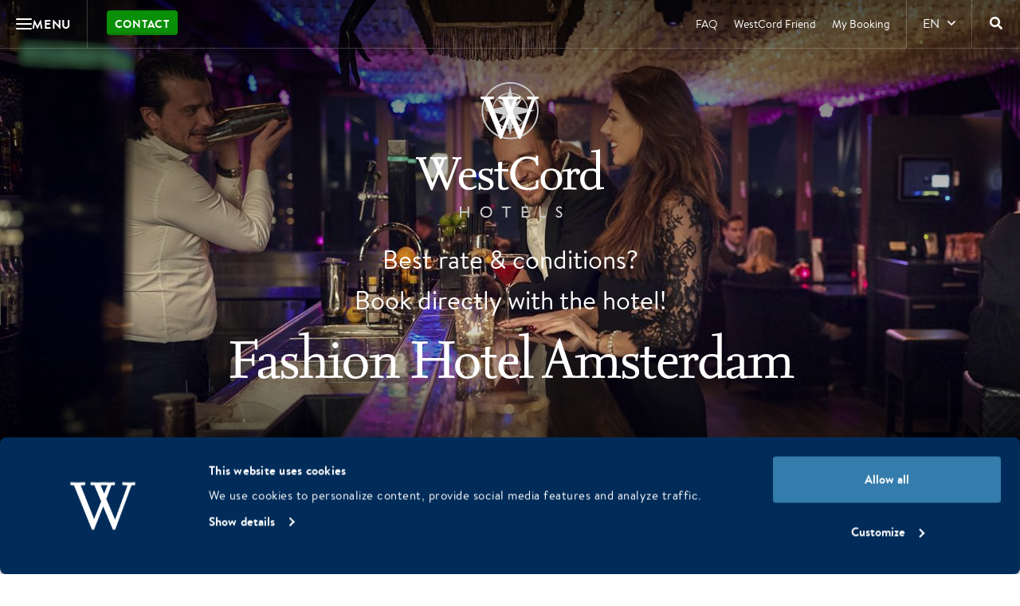

--- FILE ---
content_type: text/html; charset=UTF-8
request_url: https://westcordhotels.com/hotel/fashion-hotel-amsterdam/?
body_size: 33970
content:


<!doctype html>
<html lang="en-US">

<head>
    <script>
        window.dataLayer = window.dataLayer || [];
        function gtag(){dataLayer.push(arguments);}
        gtag('consent','default',{
        ad_storage:'denied',
        ad_user_data:'denied',
        ad_personalization:'denied',
        analytics_storage:'denied',
        wait_for_update: 1000 
        });
    </script>

    <script id="Cookiebot"
          src="https://consent.cookiebot.com/uc.js"
          data-cbid="809eb304-1abb-439a-b883-09861cc4bc85"
          data-blockingmode="auto"
          type="text/javascript"
          async>
    </script>
    
    <meta charset="utf-8">
    <meta http-equiv="X-UA-Compatible" content="IE=edge">

        <meta name="format-detection" content="telephone=no">

    <meta name="HandheldFriendly" content="True">
    <meta name="MobileOptimized" content="320">
    <meta name="viewport" content="width=device-width, initial-scale=1.0, maximum-scale=1.0, user-scalable=no">

    <link rel="icon" href="https://westcordhotels.nl/wp-content/themes/westcord-corporate/assets/img/theme/favicon.png">
    <!--[if IE]>
    <link rel="shortcut icon" href="https://westcordhotels.nl/wp-content/themes/westcord-corporate/assets/img/theme/favicon.ico">
    <![endif]-->
    <!--[if lt IE 9]>
    <script src="assets/js/html5.js"></script>
    <![endif]-->

    

    <!-- Chrome, Firefox OS and Opera -->
    <meta name="theme-color" content="#012d59">
    <!-- Windows Phone -->
    <meta name="msapplication-navbutton-color" content="#012d59">
    <!-- iOS Safari -->
    <meta name="apple-mobile-web-app-status-bar-style" content="#012d59">

    <meta name='robots' content='index, follow, max-image-preview:large, max-snippet:-1, max-video-preview:-1' />
	<style>img:is([sizes="auto" i], [sizes^="auto," i]) { contain-intrinsic-size: 3000px 1500px }</style>
	<link rel="alternate" hreflang="nl-nl" href="https://westcordhotels.nl/hotel/fashion-hotel-amsterdam/" />
<link rel="alternate" hreflang="en-us" href="https://westcordhotels.com/hotel/fashion-hotel-amsterdam/" />
<link rel="alternate" hreflang="de-de" href="https://westcordhotels.de/hotel/fashion-hotel-amsterdam/" />
<link rel="alternate" hreflang="x-default" href="https://westcordhotels.nl/hotel/fashion-hotel-amsterdam/" />

	<!-- This site is optimized with the Yoast SEO plugin v26.4 - https://yoast.com/wordpress/plugins/seo/ -->
	<title>Fashion Hotel Amsterdam | WestCord Hotels | Official Website</title><link rel="preload" data-rocket-preload as="style" href="https://fonts.googleapis.com/css?family=Open%20Sans%3A300%2C400%2C700&#038;display=swap" /><link rel="stylesheet" href="https://fonts.googleapis.com/css?family=Open%20Sans%3A300%2C400%2C700&#038;display=swap" media="print" onload="this.media='all'" /><noscript><link rel="stylesheet" href="https://fonts.googleapis.com/css?family=Open%20Sans%3A300%2C400%2C700&#038;display=swap" /></noscript>
	<meta name="description" content="Fashion Hotel Amsterdam ✓10 min. to Vondelpark &amp; Leidseplein ✓Spacious rooms ✓Wellness ✓Gym ✓Pool ✓Parking ✓Book Direct = Always Best Rate! " />
	<link rel="canonical" href="https://westcordhotels.com/hotel/fashion-hotel-amsterdam/" />
	<meta property="og:locale" content="en_US" />
	<meta property="og:type" content="article" />
	<meta property="og:title" content="Fashion Hotel Amsterdam" />
	<meta property="og:description" content="Fashion Hotel Amsterdam is comfort &amp; service in stijl. Ideaal gelegen, vlakbij het centrum van Amsterdam. Met de fiets of de tram sta je binnen 10 minuten op het Leidseplein!" />
	<meta property="og:url" content="https://westcordhotels.com/hotel/fashion-hotel-amsterdam/" />
	<meta property="og:site_name" content="WestCord Hotels" />
	<meta property="article:modified_time" content="2025-12-16T10:43:34+00:00" />
	<meta property="og:image" content="https://westcordhotels.com/wp-content/uploads/2019/04/Fashion-Hotel-Amsterdam-SKYY-Bar-WestCord-Hotels-1.jpg" />
	<meta property="og:image:width" content="1280" />
	<meta property="og:image:height" content="600" />
	<meta property="og:image:type" content="image/jpeg" />
	<meta name="twitter:card" content="summary_large_image" />
	<meta name="twitter:title" content="Fashion Hotel Amsterdam" />
	<meta name="twitter:description" content="Fashion Hotel Amsterdam is comfort &amp; service in stijl. Ideaal gelegen, vlakbij het centrum van Amsterdam. Met de fiets of de tram sta je binnen 10 minuten op het Leidseplein!" />
	<meta name="twitter:label1" content="Est. reading time" />
	<meta name="twitter:data1" content="1 minute" />
	<script type="application/ld+json" class="yoast-schema-graph">{"@context":"https://schema.org","@graph":[{"@type":"WebPage","@id":"https://westcordhotels.com/hotel/fashion-hotel-amsterdam/","url":"https://westcordhotels.com/hotel/fashion-hotel-amsterdam/","name":"Fashion Hotel Amsterdam | WestCord Hotels | Official Website","isPartOf":{"@id":"https://westcordhotels.com/#website"},"primaryImageOfPage":{"@id":"https://westcordhotels.com/hotel/fashion-hotel-amsterdam/#primaryimage"},"image":{"@id":"https://westcordhotels.com/hotel/fashion-hotel-amsterdam/#primaryimage"},"thumbnailUrl":"https://westcordhotels.com/wp-content/uploads/2019/04/Fashion-Hotel-Amsterdam-SKYY-Bar-WestCord-Hotels-1.jpg","datePublished":"2015-09-27T00:00:09+00:00","dateModified":"2025-12-16T10:43:34+00:00","description":"Fashion Hotel Amsterdam ✓10 min. to Vondelpark & Leidseplein ✓Spacious rooms ✓Wellness ✓Gym ✓Pool ✓Parking ✓Book Direct = Always Best Rate! ","breadcrumb":{"@id":"https://westcordhotels.com/hotel/fashion-hotel-amsterdam/#breadcrumb"},"inLanguage":"en-US","potentialAction":[{"@type":"ReadAction","target":["https://westcordhotels.com/hotel/fashion-hotel-amsterdam/"]}]},{"@type":"ImageObject","inLanguage":"en-US","@id":"https://westcordhotels.com/hotel/fashion-hotel-amsterdam/#primaryimage","url":"https://westcordhotels.com/wp-content/uploads/2019/04/Fashion-Hotel-Amsterdam-SKYY-Bar-WestCord-Hotels-1.jpg","contentUrl":"https://westcordhotels.com/wp-content/uploads/2019/04/Fashion-Hotel-Amsterdam-SKYY-Bar-WestCord-Hotels-1.jpg","width":1280,"height":600},{"@type":"BreadcrumbList","@id":"https://westcordhotels.com/hotel/fashion-hotel-amsterdam/#breadcrumb","itemListElement":[{"@type":"ListItem","position":1,"name":"Home","item":"https://westcordhotels.com/"},{"@type":"ListItem","position":2,"name":"Fashion Hotel Amsterdam"}]},{"@type":"WebSite","@id":"https://westcordhotels.com/#website","url":"https://westcordhotels.com/","name":"WestCord Hotels","description":"16 unieke hotels in Amsterdam, Rotterdam, Delft, Leeuwarden, op de Wadden!","potentialAction":[{"@type":"SearchAction","target":{"@type":"EntryPoint","urlTemplate":"https://westcordhotels.com/?s={search_term_string}"},"query-input":{"@type":"PropertyValueSpecification","valueRequired":true,"valueName":"search_term_string"}}],"inLanguage":"en-US"}]}</script>
	<!-- / Yoast SEO plugin. -->


<link rel='dns-prefetch' href='//westcordhotels.nl' />
<link rel='dns-prefetch' href='//maps.googleapis.com' />
<link rel='dns-prefetch' href='//api.mews.com' />
<link href='https://fonts.gstatic.com' crossorigin rel='preconnect' />
<link data-minify="1" rel='stylesheet' id='sbr_styles-css' href='https://westcordhotels.com/wp-content/cache/min/10/wp-content/plugins/reviews-feed-pro/assets/css/sbr-styles.css?ver=1769415835' type='text/css' media='all' />
<link rel='stylesheet' id='wp-block-library-css' href='https://westcordhotels.com/wp-includes/css/dist/block-library/style.min.css' type='text/css' media='all' />
<style id='safe-svg-svg-icon-style-inline-css' type='text/css'>
.safe-svg-cover{text-align:center}.safe-svg-cover .safe-svg-inside{display:inline-block;max-width:100%}.safe-svg-cover svg{height:100%;max-height:100%;max-width:100%;width:100%}

</style>
<style id='classic-theme-styles-inline-css' type='text/css'>
/*! This file is auto-generated */
.wp-block-button__link{color:#fff;background-color:#32373c;border-radius:9999px;box-shadow:none;text-decoration:none;padding:calc(.667em + 2px) calc(1.333em + 2px);font-size:1.125em}.wp-block-file__button{background:#32373c;color:#fff;text-decoration:none}
</style>
<style id='global-styles-inline-css' type='text/css'>
:root{--wp--preset--aspect-ratio--square: 1;--wp--preset--aspect-ratio--4-3: 4/3;--wp--preset--aspect-ratio--3-4: 3/4;--wp--preset--aspect-ratio--3-2: 3/2;--wp--preset--aspect-ratio--2-3: 2/3;--wp--preset--aspect-ratio--16-9: 16/9;--wp--preset--aspect-ratio--9-16: 9/16;--wp--preset--color--black: #000000;--wp--preset--color--cyan-bluish-gray: #abb8c3;--wp--preset--color--white: #ffffff;--wp--preset--color--pale-pink: #f78da7;--wp--preset--color--vivid-red: #cf2e2e;--wp--preset--color--luminous-vivid-orange: #ff6900;--wp--preset--color--luminous-vivid-amber: #fcb900;--wp--preset--color--light-green-cyan: #7bdcb5;--wp--preset--color--vivid-green-cyan: #00d084;--wp--preset--color--pale-cyan-blue: #8ed1fc;--wp--preset--color--vivid-cyan-blue: #0693e3;--wp--preset--color--vivid-purple: #9b51e0;--wp--preset--gradient--vivid-cyan-blue-to-vivid-purple: linear-gradient(135deg,rgba(6,147,227,1) 0%,rgb(155,81,224) 100%);--wp--preset--gradient--light-green-cyan-to-vivid-green-cyan: linear-gradient(135deg,rgb(122,220,180) 0%,rgb(0,208,130) 100%);--wp--preset--gradient--luminous-vivid-amber-to-luminous-vivid-orange: linear-gradient(135deg,rgba(252,185,0,1) 0%,rgba(255,105,0,1) 100%);--wp--preset--gradient--luminous-vivid-orange-to-vivid-red: linear-gradient(135deg,rgba(255,105,0,1) 0%,rgb(207,46,46) 100%);--wp--preset--gradient--very-light-gray-to-cyan-bluish-gray: linear-gradient(135deg,rgb(238,238,238) 0%,rgb(169,184,195) 100%);--wp--preset--gradient--cool-to-warm-spectrum: linear-gradient(135deg,rgb(74,234,220) 0%,rgb(151,120,209) 20%,rgb(207,42,186) 40%,rgb(238,44,130) 60%,rgb(251,105,98) 80%,rgb(254,248,76) 100%);--wp--preset--gradient--blush-light-purple: linear-gradient(135deg,rgb(255,206,236) 0%,rgb(152,150,240) 100%);--wp--preset--gradient--blush-bordeaux: linear-gradient(135deg,rgb(254,205,165) 0%,rgb(254,45,45) 50%,rgb(107,0,62) 100%);--wp--preset--gradient--luminous-dusk: linear-gradient(135deg,rgb(255,203,112) 0%,rgb(199,81,192) 50%,rgb(65,88,208) 100%);--wp--preset--gradient--pale-ocean: linear-gradient(135deg,rgb(255,245,203) 0%,rgb(182,227,212) 50%,rgb(51,167,181) 100%);--wp--preset--gradient--electric-grass: linear-gradient(135deg,rgb(202,248,128) 0%,rgb(113,206,126) 100%);--wp--preset--gradient--midnight: linear-gradient(135deg,rgb(2,3,129) 0%,rgb(40,116,252) 100%);--wp--preset--font-size--small: 13px;--wp--preset--font-size--medium: 20px;--wp--preset--font-size--large: 36px;--wp--preset--font-size--x-large: 42px;--wp--preset--font-family--inter: "Inter", sans-serif;--wp--preset--font-family--cardo: Cardo;--wp--preset--spacing--20: 0.44rem;--wp--preset--spacing--30: 0.67rem;--wp--preset--spacing--40: 1rem;--wp--preset--spacing--50: 1.5rem;--wp--preset--spacing--60: 2.25rem;--wp--preset--spacing--70: 3.38rem;--wp--preset--spacing--80: 5.06rem;--wp--preset--shadow--natural: 6px 6px 9px rgba(0, 0, 0, 0.2);--wp--preset--shadow--deep: 12px 12px 50px rgba(0, 0, 0, 0.4);--wp--preset--shadow--sharp: 6px 6px 0px rgba(0, 0, 0, 0.2);--wp--preset--shadow--outlined: 6px 6px 0px -3px rgba(255, 255, 255, 1), 6px 6px rgba(0, 0, 0, 1);--wp--preset--shadow--crisp: 6px 6px 0px rgba(0, 0, 0, 1);}:where(.is-layout-flex){gap: 0.5em;}:where(.is-layout-grid){gap: 0.5em;}body .is-layout-flex{display: flex;}.is-layout-flex{flex-wrap: wrap;align-items: center;}.is-layout-flex > :is(*, div){margin: 0;}body .is-layout-grid{display: grid;}.is-layout-grid > :is(*, div){margin: 0;}:where(.wp-block-columns.is-layout-flex){gap: 2em;}:where(.wp-block-columns.is-layout-grid){gap: 2em;}:where(.wp-block-post-template.is-layout-flex){gap: 1.25em;}:where(.wp-block-post-template.is-layout-grid){gap: 1.25em;}.has-black-color{color: var(--wp--preset--color--black) !important;}.has-cyan-bluish-gray-color{color: var(--wp--preset--color--cyan-bluish-gray) !important;}.has-white-color{color: var(--wp--preset--color--white) !important;}.has-pale-pink-color{color: var(--wp--preset--color--pale-pink) !important;}.has-vivid-red-color{color: var(--wp--preset--color--vivid-red) !important;}.has-luminous-vivid-orange-color{color: var(--wp--preset--color--luminous-vivid-orange) !important;}.has-luminous-vivid-amber-color{color: var(--wp--preset--color--luminous-vivid-amber) !important;}.has-light-green-cyan-color{color: var(--wp--preset--color--light-green-cyan) !important;}.has-vivid-green-cyan-color{color: var(--wp--preset--color--vivid-green-cyan) !important;}.has-pale-cyan-blue-color{color: var(--wp--preset--color--pale-cyan-blue) !important;}.has-vivid-cyan-blue-color{color: var(--wp--preset--color--vivid-cyan-blue) !important;}.has-vivid-purple-color{color: var(--wp--preset--color--vivid-purple) !important;}.has-black-background-color{background-color: var(--wp--preset--color--black) !important;}.has-cyan-bluish-gray-background-color{background-color: var(--wp--preset--color--cyan-bluish-gray) !important;}.has-white-background-color{background-color: var(--wp--preset--color--white) !important;}.has-pale-pink-background-color{background-color: var(--wp--preset--color--pale-pink) !important;}.has-vivid-red-background-color{background-color: var(--wp--preset--color--vivid-red) !important;}.has-luminous-vivid-orange-background-color{background-color: var(--wp--preset--color--luminous-vivid-orange) !important;}.has-luminous-vivid-amber-background-color{background-color: var(--wp--preset--color--luminous-vivid-amber) !important;}.has-light-green-cyan-background-color{background-color: var(--wp--preset--color--light-green-cyan) !important;}.has-vivid-green-cyan-background-color{background-color: var(--wp--preset--color--vivid-green-cyan) !important;}.has-pale-cyan-blue-background-color{background-color: var(--wp--preset--color--pale-cyan-blue) !important;}.has-vivid-cyan-blue-background-color{background-color: var(--wp--preset--color--vivid-cyan-blue) !important;}.has-vivid-purple-background-color{background-color: var(--wp--preset--color--vivid-purple) !important;}.has-black-border-color{border-color: var(--wp--preset--color--black) !important;}.has-cyan-bluish-gray-border-color{border-color: var(--wp--preset--color--cyan-bluish-gray) !important;}.has-white-border-color{border-color: var(--wp--preset--color--white) !important;}.has-pale-pink-border-color{border-color: var(--wp--preset--color--pale-pink) !important;}.has-vivid-red-border-color{border-color: var(--wp--preset--color--vivid-red) !important;}.has-luminous-vivid-orange-border-color{border-color: var(--wp--preset--color--luminous-vivid-orange) !important;}.has-luminous-vivid-amber-border-color{border-color: var(--wp--preset--color--luminous-vivid-amber) !important;}.has-light-green-cyan-border-color{border-color: var(--wp--preset--color--light-green-cyan) !important;}.has-vivid-green-cyan-border-color{border-color: var(--wp--preset--color--vivid-green-cyan) !important;}.has-pale-cyan-blue-border-color{border-color: var(--wp--preset--color--pale-cyan-blue) !important;}.has-vivid-cyan-blue-border-color{border-color: var(--wp--preset--color--vivid-cyan-blue) !important;}.has-vivid-purple-border-color{border-color: var(--wp--preset--color--vivid-purple) !important;}.has-vivid-cyan-blue-to-vivid-purple-gradient-background{background: var(--wp--preset--gradient--vivid-cyan-blue-to-vivid-purple) !important;}.has-light-green-cyan-to-vivid-green-cyan-gradient-background{background: var(--wp--preset--gradient--light-green-cyan-to-vivid-green-cyan) !important;}.has-luminous-vivid-amber-to-luminous-vivid-orange-gradient-background{background: var(--wp--preset--gradient--luminous-vivid-amber-to-luminous-vivid-orange) !important;}.has-luminous-vivid-orange-to-vivid-red-gradient-background{background: var(--wp--preset--gradient--luminous-vivid-orange-to-vivid-red) !important;}.has-very-light-gray-to-cyan-bluish-gray-gradient-background{background: var(--wp--preset--gradient--very-light-gray-to-cyan-bluish-gray) !important;}.has-cool-to-warm-spectrum-gradient-background{background: var(--wp--preset--gradient--cool-to-warm-spectrum) !important;}.has-blush-light-purple-gradient-background{background: var(--wp--preset--gradient--blush-light-purple) !important;}.has-blush-bordeaux-gradient-background{background: var(--wp--preset--gradient--blush-bordeaux) !important;}.has-luminous-dusk-gradient-background{background: var(--wp--preset--gradient--luminous-dusk) !important;}.has-pale-ocean-gradient-background{background: var(--wp--preset--gradient--pale-ocean) !important;}.has-electric-grass-gradient-background{background: var(--wp--preset--gradient--electric-grass) !important;}.has-midnight-gradient-background{background: var(--wp--preset--gradient--midnight) !important;}.has-small-font-size{font-size: var(--wp--preset--font-size--small) !important;}.has-medium-font-size{font-size: var(--wp--preset--font-size--medium) !important;}.has-large-font-size{font-size: var(--wp--preset--font-size--large) !important;}.has-x-large-font-size{font-size: var(--wp--preset--font-size--x-large) !important;}
:where(.wp-block-post-template.is-layout-flex){gap: 1.25em;}:where(.wp-block-post-template.is-layout-grid){gap: 1.25em;}
:where(.wp-block-columns.is-layout-flex){gap: 2em;}:where(.wp-block-columns.is-layout-grid){gap: 2em;}
:root :where(.wp-block-pullquote){font-size: 1.5em;line-height: 1.6;}
</style>
<link data-minify="1" rel='stylesheet' id='woocommerce-layout-css' href='https://westcordhotels.com/wp-content/cache/min/10/wp-content/plugins/woocommerce/assets/css/woocommerce-layout.css?ver=1769415835' type='text/css' media='all' />
<link data-minify="1" rel='stylesheet' id='woocommerce-smallscreen-css' href='https://westcordhotels.com/wp-content/cache/min/10/wp-content/plugins/woocommerce/assets/css/woocommerce-smallscreen.css?ver=1769415835' type='text/css' media='only screen and (max-width: 768px)' />
<link data-minify="1" rel='stylesheet' id='woocommerce-general-css' href='https://westcordhotels.com/wp-content/cache/min/10/wp-content/plugins/woocommerce/assets/css/woocommerce.css?ver=1769415835' type='text/css' media='all' />
<style id='woocommerce-inline-inline-css' type='text/css'>
.woocommerce form .form-row .required { visibility: visible; }
</style>
<link data-minify="1" rel='stylesheet' id='wcv_vendor_store_style-css' href='https://westcordhotels.com/wp-content/cache/min/10/wp-content/plugins/wc-vendors/assets/css/wcv-store.css?ver=1769415835' type='text/css' media='all' />
<link data-minify="1" rel='stylesheet' id='woocommerce-nyp-css' href='https://westcordhotels.com/wp-content/cache/min/10/wp-content/plugins/woocommerce-name-your-price/assets/css/name-your-price.css?ver=1769415835' type='text/css' media='all' />
<link data-minify="1" rel='stylesheet' id='dbk-app-css' href='https://westcordhotels.com/wp-content/cache/min/10/wp-content/themes/westcord-corporate/assets/css/app.css?ver=1769415836' type='text/css' media='all' />
<script type="text/javascript" id="wpml-cookie-js-extra">
/* <![CDATA[ */
var wpml_cookies = {"wp-wpml_current_language":{"value":"en","expires":1,"path":"\/"}};
var wpml_cookies = {"wp-wpml_current_language":{"value":"en","expires":1,"path":"\/"}};
/* ]]> */
</script>
<script type="text/javascript" src="https://westcordhotels.com/wp-content/plugins/sitepress-multilingual-cms/res/js/cookies/language-cookie.js" id="wpml-cookie-js" defer="defer" data-wp-strategy="defer"></script>
<script type="text/javascript" src="https://westcordhotels.com/wp-content/themes/westcord-corporate/assets/js/app.js?v=6.5.7" id="jquery-js" defer></script>
<script type="text/javascript" src="https://westcordhotels.com/wp-content/plugins/woocommerce/assets/js/jquery-blockui/jquery.blockUI.min.js" id="jquery-blockui-js" defer="defer" data-wp-strategy="defer"></script>
<script type="text/javascript" id="wc-add-to-cart-js-extra">
/* <![CDATA[ */
var wc_add_to_cart_params = {"ajax_url":"\/wp-admin\/admin-ajax.php","wc_ajax_url":"\/?wc-ajax=%%endpoint%%","i18n_view_cart":"View cart","cart_url":"https:\/\/westcordhotels.nl\/winkel\/winkelmand\/","is_cart":"","cart_redirect_after_add":"no"};
/* ]]> */
</script>
<script type="text/javascript" src="https://westcordhotels.com/wp-content/plugins/woocommerce/assets/js/frontend/add-to-cart.min.js" id="wc-add-to-cart-js" defer="defer" data-wp-strategy="defer"></script>
<script type="text/javascript" src="https://westcordhotels.com/wp-content/plugins/woocommerce/assets/js/js-cookie/js.cookie.min.js" id="js-cookie-js" defer="defer" data-wp-strategy="defer"></script>
<script type="text/javascript" id="woocommerce-js-extra">
/* <![CDATA[ */
var woocommerce_params = {"ajax_url":"\/wp-admin\/admin-ajax.php","wc_ajax_url":"\/?wc-ajax=%%endpoint%%"};
/* ]]> */
</script>
<script type="text/javascript" src="https://westcordhotels.com/wp-content/plugins/woocommerce/assets/js/frontend/woocommerce.min.js" id="woocommerce-js" defer="defer" data-wp-strategy="defer"></script>
<script type="text/javascript" id="weather-js-extra">
/* <![CDATA[ */
var dbk_weather = {"endpoint":"https:\/\/westcordhotels.com\/wp-json\/dbk-temperature\/get"};
/* ]]> */
</script>
<script type="text/javascript" src="https://maps.googleapis.com/maps/api/js?key=AIzaSyCXDC03hF0KH2615GsjIPYG3Kmr8PSoFtc" id="google-maps-js" defer></script>
<link rel="https://api.w.org/" href="https://westcordhotels.com/wp-json/" /><link rel='shortlink' href='https://westcordhotels.com/?p=1662' />
 <style> .ppw-ppf-input-container { background-color: !important; padding: px!important; border-radius: px!important; } .ppw-ppf-input-container div.ppw-ppf-headline { font-size: px!important; font-weight: !important; color: !important; } .ppw-ppf-input-container div.ppw-ppf-desc { font-size: px!important; font-weight: !important; color: !important; } .ppw-ppf-input-container label.ppw-pwd-label { font-size: px!important; font-weight: !important; color: !important; } div.ppwp-wrong-pw-error { font-size: px!important; font-weight: !important; color: #dc3232!important; background: !important; } .ppw-ppf-input-container input[type='submit'] { color: !important; background: !important; } .ppw-ppf-input-container input[type='submit']:hover { color: !important; background: !important; } .ppw-ppf-desc-below { font-size: px!important; font-weight: !important; color: !important; } </style>  <style> .ppw-form { background-color: !important; padding: px!important; border-radius: px!important; } .ppw-headline.ppw-pcp-pf-headline { font-size: px!important; font-weight: !important; color: !important; } .ppw-description.ppw-pcp-pf-desc { font-size: px!important; font-weight: !important; color: !important; } .ppw-pcp-pf-desc-above-btn { display: block; } .ppw-pcp-pf-desc-below-form { font-size: px!important; font-weight: !important; color: !important; } .ppw-input label.ppw-pcp-password-label { font-size: px!important; font-weight: !important; color: !important; } .ppw-form input[type='submit'] { color: !important; background: !important; } .ppw-form input[type='submit']:hover { color: !important; background: !important; } div.ppw-error.ppw-pcp-pf-error-msg { font-size: px!important; font-weight: !important; color: #dc3232!important; background: !important; } </style> <meta name="generator" content="WPML ver:4.8.6 stt:39,1,3;" />
	<noscript><style>.woocommerce-product-gallery{ opacity: 1 !important; }</style></noscript>
	<style class='wp-fonts-local' type='text/css'>
@font-face{font-family:Inter;font-style:normal;font-weight:300 900;font-display:fallback;src:url('https://westcordhotels.nl/wp-content/plugins/woocommerce/assets/fonts/Inter-VariableFont_slnt,wght.woff2') format('woff2');font-stretch:normal;}
@font-face{font-family:Cardo;font-style:normal;font-weight:400;font-display:fallback;src:url('https://westcordhotels.nl/wp-content/plugins/woocommerce/assets/fonts/cardo_normal_400.woff2') format('woff2');}
</style>
		<style type="text/css" id="wp-custom-css">
			.page-id-45671 hr {
	margin: 0em auto;
	padding: 0;
	border: 0;
	border-top: 1px solid #ffffff;
}


.page-id-58156 header[role=masthead] .header .header-logo img[src$=".png"] {
    width: auto;
    height: auto;
    max-width: 50%;
    max-height: 100%;
}

.page-id-79786 header[role=masthead] .header .header-logo img[src$=".png"] {
    width: auto;
    height: auto;
    max-width: 65%;
    max-height: 100%;
}



/*** Cookiebot banner custom styling ***/

a#CybotCookiebotDialogPoweredbyCybot,
div#CybotCookiebotDialogPoweredByText {
  display: none;
}

#CookiebotWidget .CookiebotWidget-body .CookiebotWidget-main-logo {
    display: none;
}

#CybotCookiebotDialog {font-family: "brandon-text", helvetica, sans-serif !important;}

#CybotCookiebotDialog.CybotEdge #CybotCookiebotDialogBodyEdgeMoreDetails a, .CybotCookiebotDialogDetailBulkConsentCount {color:#fff !important;}

#CybotCookiebotDialog.CybotEdge .CybotCookiebotDialogBodyBottomWrapper {margin-top:0 !important;}


#CookiebotWidget .CookiebotWidget-body .CookiebotWidget-main-logo {display:none !important;}		</style>
		<noscript><style id="rocket-lazyload-nojs-css">.rll-youtube-player, [data-lazy-src]{display:none !important;}</style></noscript>
    <script>
        window.dbk_weather = {
            "rest_api_url": "https:\/\/westcordhotels.com\/wp-json\/dbk\/weather\/v1\/get-weather?lang=en"        };

        window.dbk_ferry = {
            "rest_api_url": "https:\/\/westcordhotels.com\/wp-json\/dbk\/ferry\/v1\/availability?lang=en"        };
                    window.mews_booking_url = "https://westcordhotels.com/book/";
            </script>

            <!-- Google Tag Manager -->
        <script type="text/plain" data-cookieconsent="statistics">
            (function(w, d, s, l, i) {
            w[l] = w[l] || [];
            w[l].push({'gtm.start': new Date().getTime(), event: 'gtm.js'});
            var f = d.getElementsByTagName(s)[0], j = d.createElement(s), dl = l != 'dataLayer' ? '&l=' + l : '';
            j.async = true;
            j.src = 'https://www.googletagmanager.com/gtm.js?id=' + i + dl;
            f.parentNode.insertBefore(j, f);
            })(window, document, 'script', 'dataLayer', 'GTM-HQQX');
        </script>
        <!-- End Google Tag Manager -->
    </head>

<body class="hotel-template-default single single-hotel postid-1662 theme-westcord-corporate woocommerce-no-js">

            <!-- Google Tag Manager -->
        <noscript>
            <iframe src="about:blank" height="0" width="0" style="display:none;visibility:hidden"></iframe>
        </noscript>
        <script type="text/plain" data-cookieconsent="statistics">
            document.currentScript.previousElementSibling.src =
            "https://www.googletagmanager.com/ns.html?id=GTM-HQQX";
        </script>
        <!-- End Google Tag Manager -->
    
    <div id="fb-root"></div>
    <script type="text/plain" data-cookieconsent="marketing">
    (function(d, s, id) {
        if (d.getElementById(id)) return;
        var js = d.createElement(s); js.id = id; js.async = true;
        js.src = "https://connect.facebook.net/nl_NL/sdk.js#xfbml=1&version=v19.0&appId=1805978669632834";
        var fjs = d.getElementsByTagName(s)[0]; fjs.parentNode.insertBefore(js, fjs);
    })(document, 'script', 'facebook-jssdk');
    </script>

        <div class="mega-menu">
        <div class="mega-menu__column mega-menu__column--primary">
                            <nav class="mega-menu__nav mega-menu__nav--primary">
                    <ul class="menu">
                                                                                                        <li class="menu__item">
                                <a href="https://westcordhotels.com/" class="menu__link" title="Home" target="_self">
                                    <span>Home</span>
                                </a>

                                
                                                            </li>
                                                                                <li class="menu__item">
                                <a href="https://westcordhotels.com/hotels/" class="menu__link" title="All WestCord Hotels" target="_self" data-target-id="1">
                                    <span>All WestCord Hotels</span>
                                </a>

                                                                    <span class="menu__arrow"><i class="far fa-sm fa-angle-right"></i></span>
                                
                                                                    <button type="button" class="menu__link menu__link--mobile" title="All WestCord Hotels" data-target-id="1">
                                        <span>All WestCord Hotels</span>
                                        <i class="far fa-sm fa-angle-right"></i>
                                    </button>
                                                            </li>
                                                                                <li class="menu__item">
                                <a href="https://westcordhotels.com/destinations/" class="menu__link" title="Destinations" target="_self" data-target-id="2">
                                    <span>Destinations</span>
                                </a>

                                                                    <span class="menu__arrow"><i class="far fa-sm fa-angle-right"></i></span>
                                
                                                                    <button type="button" class="menu__link menu__link--mobile" title="Destinations" data-target-id="2">
                                        <span>Destinations</span>
                                        <i class="far fa-sm fa-angle-right"></i>
                                    </button>
                                                            </li>
                                                                                <li class="menu__item">
                                <a href="https://westcordhotels.com/restaurants/" class="menu__link" title="Restaurants & bars" target="_self" data-target-id="3" data-target-2-id="blocks_1">
                                    <span>Restaurants & bars</span>
                                </a>

                                                                    <span class="menu__arrow"><i class="far fa-sm fa-angle-right"></i></span>
                                
                                                                    <button type="button" class="menu__link menu__link--mobile" title="Restaurants & bars" data-target-id="3">
                                        <span>Restaurants & bars</span>
                                        <i class="far fa-sm fa-angle-right"></i>
                                    </button>
                                                            </li>
                                                                                <li class="menu__item">
                                <a href="https://westcordhotels.com/packages/" class="menu__link" title="Packages & deals" target="_self" data-target-id="4">
                                    <span>Packages & deals</span>
                                </a>

                                                                    <span class="menu__arrow"><i class="far fa-sm fa-angle-right"></i></span>
                                
                                                                    <button type="button" class="menu__link menu__link--mobile" title="Packages & deals" data-target-id="4">
                                        <span>Packages & deals</span>
                                        <i class="far fa-sm fa-angle-right"></i>
                                    </button>
                                                            </li>
                                                                                <li class="menu__item">
                                <a href="https://westcordhotels.com/who-are-we/" class="menu__link" title="About WestCord Hotels" target="_self" data-target-id="5">
                                    <span>About WestCord Hotels</span>
                                </a>

                                                                    <span class="menu__arrow"><i class="far fa-sm fa-angle-right"></i></span>
                                
                                                                    <button type="button" class="menu__link menu__link--mobile" title="About WestCord Hotels" data-target-id="5">
                                        <span>About WestCord Hotels</span>
                                        <i class="far fa-sm fa-angle-right"></i>
                                    </button>
                                                            </li>
                                            </ul>
                </nav>
            
                            <nav class="mega-menu__nav mega-menu__nav--small">
                    <ul class="menu">
                                                                                <li class="menu__item">
                                <a href="https://westcordhotels.com/my-booking/" class="menu__link" title="My booking" target="_self">
                                    <span>My booking</span>
                                </a>
                            </li>
                                                                                <li class="menu__item">
                                <a href="https://westcordhotels.com/contact/" class="menu__link" title="Contact Us" target="_self">
                                    <span>Contact Us</span>
                                </a>
                            </li>
                                                                                <li class="menu__item">
                                <a href="https://www.workingatwestcord.com/" class="menu__link" title="Working at WestCord Hotels" target="_self">
                                    <span>Working at WestCord Hotels</span>
                                </a>
                            </li>
                                            </ul>
                </nav>
                    </div>

                    <div class="mega-menu__column mega-menu__column--secondary">
                                                                                                                                                        <nav class="mega-menu__nav mega-menu__nav--secondary" data-menu-id="1">
                            <button type="button" class="mega-menu__back" title="Back">
                                <i class="far fa-angle-left"></i>
                                <span>All WestCord Hotels</span>
                            </button>

                            <ul class="menu">
                                                                                                                                                                                <li class="menu__item">
                                            <a href="https://westcordhotels.com/hotel/fashion-hotel-amsterdam/" class="menu__link" title="Amsterdam - Fashion Hotel" target="_self" data-target-id="1_1">
                                                <span>Amsterdam - Fashion Hotel</span>
                                            </a>

                                                                                            <span class="menu__arrow"><i class="far fa-sm fa-angle-right"></i></span>
                                                                                    </li>
                                                                                                                                                                                    <li class="menu__item">
                                            <a href="https://westcordhotels.com/hotel/city-centre-hotel-amsterdam/" class="menu__link" title="Amsterdam - City Centre Hotel" target="_self" data-target-id="1_2">
                                                <span>Amsterdam - City Centre Hotel</span>
                                            </a>

                                                                                            <span class="menu__arrow"><i class="far fa-sm fa-angle-right"></i></span>
                                                                                    </li>
                                                                                                                                                                                    <li class="menu__item">
                                            <a href="https://westcordhotels.com/hotel/art-hotel-amsterdam-4-stars/" class="menu__link" title="Amsterdam - Art Hotel (4*)" target="_self" data-target-id="1_3">
                                                <span>Amsterdam - Art Hotel (4*)</span>
                                            </a>

                                                                                            <span class="menu__arrow"><i class="far fa-sm fa-angle-right"></i></span>
                                                                                    </li>
                                                                                                                                                                                    <li class="menu__item">
                                            <a href="https://westcordhotels.com/hotel/art-hotel-amsterdam-3-stars/" class="menu__link" title="Amsterdam - Art Hotel (3*)" target="_self" data-target-id="1_4">
                                                <span>Amsterdam - Art Hotel (3*)</span>
                                            </a>

                                                                                            <span class="menu__arrow"><i class="far fa-sm fa-angle-right"></i></span>
                                                                                    </li>
                                                                                                                                                                                    <li class="menu__item">
                                            <a href="https://hoteljakarta.com/" class="menu__link" title="Amsterdam - Hotel Jakarta" target="_blank" data-target-id="1_5">
                                                <span>Amsterdam - Hotel Jakarta</span>
                                            </a>

                                                                                            <span class="menu__arrow"><i class="far fa-sm fa-angle-right"></i></span>
                                                                                    </li>
                                                                                                                                                                                    <li class="menu__item">
                                            <a href="https://ssrotterdam.com/" class="menu__link" title="Rotterdam - ss Rotterdam" target="_blank" data-target-id="1_6">
                                                <span>Rotterdam - ss Rotterdam</span>
                                            </a>

                                                                                            <span class="menu__arrow"><i class="far fa-sm fa-angle-right"></i></span>
                                                                                    </li>
                                                                                                                                                                                    <li class="menu__item">
                                            <a href="https://hotelnewyork.com/" class="menu__link" title="Rotterdam - Hotel New York" target="_blank" data-target-id="1_7">
                                                <span>Rotterdam - Hotel New York</span>
                                            </a>

                                                                                            <span class="menu__arrow"><i class="far fa-sm fa-angle-right"></i></span>
                                                                                    </li>
                                                                                                                                                                                    <li class="menu__item">
                                            <a href="https://westcordhotels.com/hotel/hotel-delft/" class="menu__link" title="Delft - Hotel Delft" target="_self" data-target-id="1_8">
                                                <span>Delft - Hotel Delft</span>
                                            </a>

                                                                                            <span class="menu__arrow"><i class="far fa-sm fa-angle-right"></i></span>
                                                                                    </li>
                                                                                                                                                                                    <li class="menu__item">
                                            <a href="https://hotelarsenaal.com/" class="menu__link" title="Delft - Hotel Arsenaal" target="_blank" data-target-id="1_9">
                                                <span>Delft - Hotel Arsenaal</span>
                                            </a>

                                                                                            <span class="menu__arrow"><i class="far fa-sm fa-angle-right"></i></span>
                                                                                    </li>
                                                                                                                                                                                    <li class="menu__item">
                                            <a href="https://westcordhotels.com/hotel/hotel-eindhoven/" class="menu__link" title="Eindhoven - Hotel Eindhoven" target="_self" data-target-id="1_10">
                                                <span>Eindhoven - Hotel Eindhoven</span>
                                            </a>

                                                                                            <span class="menu__arrow"><i class="far fa-sm fa-angle-right"></i></span>
                                                                                    </li>
                                                                                                                                                                                    <li class="menu__item">
                                            <a href="https://westcordhotels.com/hotel/wtc-hotel-leeuwarden/" class="menu__link" title="Leeuwarden - WTC Hotel" target="_self" data-target-id="1_11">
                                                <span>Leeuwarden - WTC Hotel</span>
                                            </a>

                                                                                            <span class="menu__arrow"><i class="far fa-sm fa-angle-right"></i></span>
                                                                                    </li>
                                                                                                                                                                                    <li class="menu__item">
                                            <a href="https://themarkethotel.com/" class="menu__link" title="Groningen - The Market Hotel" target="_blank" data-target-id="1_12">
                                                <span>Groningen - The Market Hotel</span>
                                            </a>

                                                                                            <span class="menu__arrow"><i class="far fa-sm fa-angle-right"></i></span>
                                                                                    </li>
                                                                                                                                                                                    <li class="menu__item">
                                            <a href="https://westcordhotels.com/hotel/hotel-de-wadden/" class="menu__link" title="Vlieland - Hotel de Wadden" target="_self" data-target-id="1_13">
                                                <span>Vlieland - Hotel de Wadden</span>
                                            </a>

                                                                                            <span class="menu__arrow"><i class="far fa-sm fa-angle-right"></i></span>
                                                                                    </li>
                                                                                                                                                                                    <li class="menu__item">
                                            <a href="https://westcordhotels.com/hotel/strandhotel-seeduyn/" class="menu__link" title="Vlieland - Standhotel Seeduyn" target="_self" data-target-id="1_14">
                                                <span>Vlieland - Standhotel Seeduyn</span>
                                            </a>

                                                                                            <span class="menu__arrow"><i class="far fa-sm fa-angle-right"></i></span>
                                                                                    </li>
                                                                                                                                                                                    <li class="menu__item">
                                            <a href="https://westcordhotels.com/hotel/hotel-schylge/" class="menu__link" title="Terschelling - Hotel Schylge" target="_self" data-target-id="1_15">
                                                <span>Terschelling - Hotel Schylge</span>
                                            </a>

                                                                                            <span class="menu__arrow"><i class="far fa-sm fa-angle-right"></i></span>
                                                                                    </li>
                                                                                                                                                                                    <li class="menu__item">
                                            <a href="https://westcordhotels.com/hotel/aparthotel-boschrijck/" class="menu__link" title="Terschelling - ApartHotel Boschrijck" target="_self" data-target-id="1_16">
                                                <span>Terschelling - ApartHotel Boschrijck</span>
                                            </a>

                                                                                            <span class="menu__arrow"><i class="far fa-sm fa-angle-right"></i></span>
                                                                                    </li>
                                                                                                </ul>
                        </nav>
                                                                                                    <nav class="mega-menu__nav mega-menu__nav--secondary" data-menu-id="2">
                            <button type="button" class="mega-menu__back" title="Back">
                                <i class="far fa-angle-left"></i>
                                <span>Destinations</span>
                            </button>

                            <ul class="menu">
                                                                                                                                                                                <li class="menu__item">
                                            <a href="https://westcordhotels.com/destination/vlieland/" class="menu__link" title="Vlieland" target="_self" data-target-id="2_1">
                                                <span>Vlieland</span>
                                            </a>

                                                                                            <span class="menu__arrow"><i class="far fa-sm fa-angle-right"></i></span>
                                                                                    </li>
                                                                                                                                                                                    <li class="menu__item">
                                            <a href="https://westcordhotels.com/destination/terschelling/" class="menu__link" title="Terschelling" target="_self" data-target-id="2_2">
                                                <span>Terschelling</span>
                                            </a>

                                                                                            <span class="menu__arrow"><i class="far fa-sm fa-angle-right"></i></span>
                                                                                    </li>
                                                                                                                                                                                    <li class="menu__item">
                                            <a href="https://westcordhotels.com/destination/amsterdam/" class="menu__link" title="Amsterdam" target="_self" data-target-id="2_3">
                                                <span>Amsterdam</span>
                                            </a>

                                                                                            <span class="menu__arrow"><i class="far fa-sm fa-angle-right"></i></span>
                                                                                    </li>
                                                                                                                                                                                    <li class="menu__item">
                                            <a href="https://westcordhotels.com/destination/delft/" class="menu__link" title="Delft" target="_self" data-target-id="2_4">
                                                <span>Delft</span>
                                            </a>

                                                                                            <span class="menu__arrow"><i class="far fa-sm fa-angle-right"></i></span>
                                                                                    </li>
                                                                                                                                                                                    <li class="menu__item">
                                            <a href="https://westcordhotels.com/destination/eindhoven/" class="menu__link" title="Eindhoven" target="_self" data-target-id="2_5">
                                                <span>Eindhoven</span>
                                            </a>

                                                                                            <span class="menu__arrow"><i class="far fa-sm fa-angle-right"></i></span>
                                                                                    </li>
                                                                                                                                                                                    <li class="menu__item">
                                            <a href="https://westcordhotels.com/destination/groningen/" class="menu__link" title="Groningen" target="_self" data-target-id="2_6">
                                                <span>Groningen</span>
                                            </a>

                                                                                            <span class="menu__arrow"><i class="far fa-sm fa-angle-right"></i></span>
                                                                                    </li>
                                                                                                                                                                                    <li class="menu__item">
                                            <a href="https://westcordhotels.com/destination/leeuwarden/" class="menu__link" title="Leeuwarden" target="_self" data-target-id="2_7">
                                                <span>Leeuwarden</span>
                                            </a>

                                                                                            <span class="menu__arrow"><i class="far fa-sm fa-angle-right"></i></span>
                                                                                    </li>
                                                                                                                                                                                    <li class="menu__item">
                                            <a href="https://westcordhotels.com/destination/rotterdam/" class="menu__link" title="Rotterdam" target="_self" data-target-id="2_8">
                                                <span>Rotterdam</span>
                                            </a>

                                                                                            <span class="menu__arrow"><i class="far fa-sm fa-angle-right"></i></span>
                                                                                    </li>
                                                                                                </ul>
                        </nav>
                                                                                                    <nav class="mega-menu__nav mega-menu__nav--secondary" data-menu-id="3">
                            <button type="button" class="mega-menu__back" title="Back">
                                <i class="far fa-angle-left"></i>
                                <span>Restaurants & bars</span>
                            </button>

                            <ul class="menu">
                                                                                                                                                                                <li class="menu__item">
                                            <a href="https://westcordhotels.com/restaurants/#amsterdam" class="menu__link" title="Amsterdam" target="_self" data-target-id="3_1">
                                                <span>Amsterdam</span>
                                            </a>

                                                                                            <span class="menu__arrow"><i class="far fa-sm fa-angle-right"></i></span>
                                                                                    </li>
                                                                                                                                                                                    <li class="menu__item">
                                            <a href="https://westcordhotels.com/restaurants/#delft" class="menu__link" title="Delft" target="_self" data-target-id="3_2">
                                                <span>Delft</span>
                                            </a>

                                                                                            <span class="menu__arrow"><i class="far fa-sm fa-angle-right"></i></span>
                                                                                    </li>
                                                                                                                                                                                    <li class="menu__item">
                                            <a href="https://westcordhotels.com/restaurants/restaurant-eleve/" class="menu__link" title="Leeuwarden- Restaurant élevé" target="_self" data-target-id="3_3">
                                                <span>Leeuwarden- Restaurant élevé</span>
                                            </a>

                                                                                            <span class="menu__arrow"><i class="far fa-sm fa-angle-right"></i></span>
                                                                                    </li>
                                                                                                                                                                                    <li class="menu__item">
                                            <a href="https://westcordhotels.com/restaurants/#rotterdam" class="menu__link" title="Rotterdam" target="_self" data-target-id="3_4">
                                                <span>Rotterdam</span>
                                            </a>

                                                                                            <span class="menu__arrow"><i class="far fa-sm fa-angle-right"></i></span>
                                                                                    </li>
                                                                                                                                                                                    <li class="menu__item">
                                            <a href="https://westcordhotels.com/restaurants/#vlieland" class="menu__link" title="Vlieland" target="_self" data-target-id="3_5">
                                                <span>Vlieland</span>
                                            </a>

                                                                                            <span class="menu__arrow"><i class="far fa-sm fa-angle-right"></i></span>
                                                                                    </li>
                                                                                                                                                                                    <li class="menu__item">
                                            <a href="https://westcordhotels.com/restaurants/#terschelling" class="menu__link" title="Terschelling" target="_self" data-target-id="3_6">
                                                <span>Terschelling</span>
                                            </a>

                                                                                            <span class="menu__arrow"><i class="far fa-sm fa-angle-right"></i></span>
                                                                                    </li>
                                                                                                                                                                                    <li class="menu__item">
                                            <a href="https://westcordhotels.com/restaurants/brasserie-lumen/" class="menu__link" title="Eindhoven- Brasserie Lumen" target="_self" data-target-id="3_7">
                                                <span>Eindhoven- Brasserie Lumen</span>
                                            </a>

                                                                                            <span class="menu__arrow"><i class="far fa-sm fa-angle-right"></i></span>
                                                                                    </li>
                                                                                                                                                                                    <li class="menu__item">
                                            <a href="https://themarkethotel.com/food-beverage/cafe-willem-albert/" class="menu__link" title="Groningen- Café Willem Albert" target="_self" data-target-id="3_8">
                                                <span>Groningen- Café Willem Albert</span>
                                            </a>

                                                                                            <span class="menu__arrow"><i class="far fa-sm fa-angle-right"></i></span>
                                                                                    </li>
                                                                                                </ul>
                        </nav>
                                                                                                    <nav class="mega-menu__nav mega-menu__nav--secondary" data-menu-id="4">
                            <button type="button" class="mega-menu__back" title="Back">
                                <i class="far fa-angle-left"></i>
                                <span>Packages & deals</span>
                            </button>

                            <ul class="menu">
                                                                                                                                                                                <li class="menu__item">
                                            <a href="https://westcordhotels.com/packages/" class="menu__link" title="All packages & deals" target="_self" data-target-id="4_1">
                                                <span>All packages & deals</span>
                                            </a>

                                                                                            <span class="menu__arrow"><i class="far fa-sm fa-angle-right"></i></span>
                                                                                    </li>
                                                                                                                                                                                    <li class="menu__item">
                                            <a href="https://westcordhotels.com/packages/?thema%5B%5D=city-trip&zakelijk=&sorteren=datum_desc#content" class="menu__link" title="City Trip packages" target="_self" data-target-id="4_2">
                                                <span>City Trip packages</span>
                                            </a>

                                                                                            <span class="menu__arrow"><i class="far fa-sm fa-angle-right"></i></span>
                                                                                    </li>
                                                                                                                                                                                    <li class="menu__item">
                                            <a href="https://westcordhotels.com/packages/?thema%5B%5D=dutch-islands&zakelijk=&sorteren=datum_desc#content" class="menu__link" title="Wadden Islands packages" target="_self">
                                                <span>Wadden Islands packages</span>
                                            </a>

                                                                                    </li>
                                                                                                                                                                                    <li class="menu__item">
                                            <a href="https://westcordhotels.com/packages/?thema%5B%5D=culinary&zakelijk=&sorteren=datum_desc#content" class="menu__link" title="Culinary packages" target="_self" data-target-id="4_3">
                                                <span>Culinary packages</span>
                                            </a>

                                                                                            <span class="menu__arrow"><i class="far fa-sm fa-angle-right"></i></span>
                                                                                    </li>
                                                                                                                                                                                    <li class="menu__item">
                                            <a href="https://westcordhotels.com/friends/" class="menu__link" title="Become a WestCord Friend" target="_self" data-target-id="4_4">
                                                <span>Become a WestCord Friend</span>
                                            </a>

                                                                                            <span class="menu__arrow"><i class="far fa-sm fa-angle-right"></i></span>
                                                                                    </li>
                                                                                                </ul>
                        </nav>
                                                                                                    <nav class="mega-menu__nav mega-menu__nav--secondary" data-menu-id="5">
                            <button type="button" class="mega-menu__back" title="Back">
                                <i class="far fa-angle-left"></i>
                                <span>About WestCord Hotels</span>
                            </button>

                            <ul class="menu">
                                                                                                                                                                                <li class="menu__item">
                                            <a href="https://westcordhotels.com/who-are-we/" class="menu__link" title="About WestCord Hotels" target="_self" data-target-id="5_1">
                                                <span>About WestCord Hotels</span>
                                            </a>

                                                                                            <span class="menu__arrow"><i class="far fa-sm fa-angle-right"></i></span>
                                                                                    </li>
                                                                                                                                                                                    <li class="menu__item">
                                            <a href="https://www.workingatwestcord.com/" class="menu__link" title="Working at WestCord Hotels" target="_self" data-target-id="5_2">
                                                <span>Working at WestCord Hotels</span>
                                            </a>

                                                                                            <span class="menu__arrow"><i class="far fa-sm fa-angle-right"></i></span>
                                                                                    </li>
                                                                                                                                                                                    <li class="menu__item">
                                            <a href="https://westcordhotels.com/sustainability/" class="menu__link" title="Sustainability" target="_self" data-target-id="5_3">
                                                <span>Sustainability</span>
                                            </a>

                                                                                            <span class="menu__arrow"><i class="far fa-sm fa-angle-right"></i></span>
                                                                                    </li>
                                                                                                </ul>
                        </nav>
                                                </div>

            <div class="mega-menu__column mega-menu__column--tertiary">
                                                                        
                                                                                                                                                                                                                                        <nav class="mega-menu__nav" data-menu-id="1_1">
                                    <div class="menu-blocks">
                                                                                                                                <div class="block">
                                                <a href="https://westcordhotels.com/hotel/fashion-hotel-amsterdam/" class="block__link" title="Fashion Hotel Amsterdam" target="_self"></a>

                                                <div class="block__image">
                                                                                                            <img width="320" height="300" src="data:image/svg+xml,%3Csvg%20xmlns='http://www.w3.org/2000/svg'%20viewBox='0%200%20320%20300'%3E%3C/svg%3E" class="attachment-mega-menu-tile size-mega-menu-tile" alt="" decoding="async" fetchpriority="high" data-lazy-srcset="https://westcordhotels.com/wp-content/uploads/2017/05/Westcord-Fashion-Hotel-Outside-Building-v2-scaled.jpg 2560w, https://westcordhotels.com/wp-content/uploads/2017/05/Westcord-Fashion-Hotel-Outside-Building-v2-300x282.jpg 300w, https://westcordhotels.com/wp-content/uploads/2017/05/Westcord-Fashion-Hotel-Outside-Building-v2-1024x961.jpg 1024w, https://westcordhotels.com/wp-content/uploads/2017/05/Westcord-Fashion-Hotel-Outside-Building-v2-768x721.jpg 768w, https://westcordhotels.com/wp-content/uploads/2017/05/Westcord-Fashion-Hotel-Outside-Building-v2-1536x1441.jpg 1536w, https://westcordhotels.com/wp-content/uploads/2017/05/Westcord-Fashion-Hotel-Outside-Building-v2-2048x1922.jpg 2048w, https://westcordhotels.com/wp-content/uploads/2017/05/Westcord-Fashion-Hotel-Outside-Building-v2-600x563.jpg 600w" data-lazy-sizes="(max-width: 320px) 100vw, 320px" data-lazy-src="https://westcordhotels.com/wp-content/uploads/2017/05/Westcord-Fashion-Hotel-Outside-Building-v2-scaled.jpg" /><noscript><img width="320" height="300" src="https://westcordhotels.com/wp-content/uploads/2017/05/Westcord-Fashion-Hotel-Outside-Building-v2-scaled.jpg" class="attachment-mega-menu-tile size-mega-menu-tile" alt="" decoding="async" fetchpriority="high" srcset="https://westcordhotels.com/wp-content/uploads/2017/05/Westcord-Fashion-Hotel-Outside-Building-v2-scaled.jpg 2560w, https://westcordhotels.com/wp-content/uploads/2017/05/Westcord-Fashion-Hotel-Outside-Building-v2-300x282.jpg 300w, https://westcordhotels.com/wp-content/uploads/2017/05/Westcord-Fashion-Hotel-Outside-Building-v2-1024x961.jpg 1024w, https://westcordhotels.com/wp-content/uploads/2017/05/Westcord-Fashion-Hotel-Outside-Building-v2-768x721.jpg 768w, https://westcordhotels.com/wp-content/uploads/2017/05/Westcord-Fashion-Hotel-Outside-Building-v2-1536x1441.jpg 1536w, https://westcordhotels.com/wp-content/uploads/2017/05/Westcord-Fashion-Hotel-Outside-Building-v2-2048x1922.jpg 2048w, https://westcordhotels.com/wp-content/uploads/2017/05/Westcord-Fashion-Hotel-Outside-Building-v2-600x563.jpg 600w" sizes="(max-width: 320px) 100vw, 320px" /></noscript>                                                                                                    </div>

                                                <div class="block__content">
                                                    <h3 class="block__title">
                                                        Visit Fashion Hotel Amsterdam                                                    </h3>
                                                </div>
                                            </div><!-- /.block -->
                                                                                                                                <div class="block">
                                                <a href="https://westcordhotels.com/rooms/?hot%5B%5D=fashion-hotel-amsterdam&sorteren=datum_desc#content" class="block__link" title="Fashion Hotel Amsterdam" target="_self"></a>

                                                <div class="block__image">
                                                                                                            <img width="500" height="234" src="data:image/svg+xml,%3Csvg%20xmlns='http://www.w3.org/2000/svg'%20viewBox='0%200%20500%20234'%3E%3C/svg%3E" class="attachment-mega-menu-tile size-mega-menu-tile" alt="" decoding="async" data-lazy-srcset="https://westcordhotels.com/wp-content/uploads/2015/10/20221128-WC-Fashion-Hotel-Room-web.jpg 1280w, https://westcordhotels.com/wp-content/uploads/2015/10/20221128-WC-Fashion-Hotel-Room-web-300x141.jpg 300w, https://westcordhotels.com/wp-content/uploads/2015/10/20221128-WC-Fashion-Hotel-Room-web-1024x480.jpg 1024w, https://westcordhotels.com/wp-content/uploads/2015/10/20221128-WC-Fashion-Hotel-Room-web-768x360.jpg 768w, https://westcordhotels.com/wp-content/uploads/2015/10/20221128-WC-Fashion-Hotel-Room-web-600x281.jpg 600w" data-lazy-sizes="(max-width: 500px) 100vw, 500px" data-lazy-src="https://westcordhotels.com/wp-content/uploads/2015/10/20221128-WC-Fashion-Hotel-Room-web.jpg" /><noscript><img width="500" height="234" src="https://westcordhotels.com/wp-content/uploads/2015/10/20221128-WC-Fashion-Hotel-Room-web.jpg" class="attachment-mega-menu-tile size-mega-menu-tile" alt="" decoding="async" srcset="https://westcordhotels.com/wp-content/uploads/2015/10/20221128-WC-Fashion-Hotel-Room-web.jpg 1280w, https://westcordhotels.com/wp-content/uploads/2015/10/20221128-WC-Fashion-Hotel-Room-web-300x141.jpg 300w, https://westcordhotels.com/wp-content/uploads/2015/10/20221128-WC-Fashion-Hotel-Room-web-1024x480.jpg 1024w, https://westcordhotels.com/wp-content/uploads/2015/10/20221128-WC-Fashion-Hotel-Room-web-768x360.jpg 768w, https://westcordhotels.com/wp-content/uploads/2015/10/20221128-WC-Fashion-Hotel-Room-web-600x281.jpg 600w" sizes="(max-width: 500px) 100vw, 500px" /></noscript>                                                                                                    </div>

                                                <div class="block__content">
                                                    <h3 class="block__title">
                                                        See the rooms                                                    </h3>
                                                </div>
                                            </div><!-- /.block -->
                                                                            </div>
                                </nav>
                                                                                                                                            <nav class="mega-menu__nav" data-menu-id="1_2">
                                    <div class="menu-blocks">
                                                                                                                                <div class="block">
                                                <a href="https://westcordhotels.com/hotel/city-centre-hotel-amsterdam/" class="block__link" title="Amsterdam - City Centre Hotel" target="_self"></a>

                                                <div class="block__image">
                                                                                                            <img width="500" height="234" src="data:image/svg+xml,%3Csvg%20xmlns='http://www.w3.org/2000/svg'%20viewBox='0%200%20500%20234'%3E%3C/svg%3E" class="attachment-mega-menu-tile size-mega-menu-tile" alt="" decoding="async" data-lazy-src="https://westcordhotels.com/wp-content/uploads/2023/01/WestCord-City-Centre-Hotel-Amsterdam-header.png" /><noscript><img width="500" height="234" src="https://westcordhotels.com/wp-content/uploads/2023/01/WestCord-City-Centre-Hotel-Amsterdam-header.png" class="attachment-mega-menu-tile size-mega-menu-tile" alt="" decoding="async" /></noscript>                                                                                                    </div>

                                                <div class="block__content">
                                                    <h3 class="block__title">
                                                        Visit City Centre Hotel Amsterdam                                                    </h3>
                                                </div>
                                            </div><!-- /.block -->
                                                                                                                                <div class="block">
                                                <a href="https://westcordhotels.com/rooms/?hot%5B%5D=city-centre-hotel-amsterdam&sorteren=datum_desc#content" class="block__link" title="City Centre Hotel Amsterdam" target="_self"></a>

                                                <div class="block__image">
                                                                                                            <img width="500" height="234" src="data:image/svg+xml,%3Csvg%20xmlns='http://www.w3.org/2000/svg'%20viewBox='0%200%20500%20234'%3E%3C/svg%3E" class="attachment-mega-menu-tile size-mega-menu-tile" alt="" decoding="async" data-lazy-srcset="https://westcordhotels.com/wp-content/uploads/2020/04/hotelkamer-amsterdam-hotel-city-centre.jpg 1280w, https://westcordhotels.com/wp-content/uploads/2020/04/hotelkamer-amsterdam-hotel-city-centre-300x141.jpg 300w, https://westcordhotels.com/wp-content/uploads/2020/04/hotelkamer-amsterdam-hotel-city-centre-1024x480.jpg 1024w, https://westcordhotels.com/wp-content/uploads/2020/04/hotelkamer-amsterdam-hotel-city-centre-768x360.jpg 768w" data-lazy-sizes="(max-width: 500px) 100vw, 500px" data-lazy-src="https://westcordhotels.com/wp-content/uploads/2020/04/hotelkamer-amsterdam-hotel-city-centre.jpg" /><noscript><img width="500" height="234" src="https://westcordhotels.com/wp-content/uploads/2020/04/hotelkamer-amsterdam-hotel-city-centre.jpg" class="attachment-mega-menu-tile size-mega-menu-tile" alt="" decoding="async" srcset="https://westcordhotels.com/wp-content/uploads/2020/04/hotelkamer-amsterdam-hotel-city-centre.jpg 1280w, https://westcordhotels.com/wp-content/uploads/2020/04/hotelkamer-amsterdam-hotel-city-centre-300x141.jpg 300w, https://westcordhotels.com/wp-content/uploads/2020/04/hotelkamer-amsterdam-hotel-city-centre-1024x480.jpg 1024w, https://westcordhotels.com/wp-content/uploads/2020/04/hotelkamer-amsterdam-hotel-city-centre-768x360.jpg 768w" sizes="(max-width: 500px) 100vw, 500px" /></noscript>                                                                                                    </div>

                                                <div class="block__content">
                                                    <h3 class="block__title">
                                                        See the rooms                                                    </h3>
                                                </div>
                                            </div><!-- /.block -->
                                                                            </div>
                                </nav>
                                                                                                                                            <nav class="mega-menu__nav" data-menu-id="1_3">
                                    <div class="menu-blocks">
                                                                                                                                <div class="block">
                                                <a href="https://westcordhotels.com/hotel/art-hotel-amsterdam-4-stars/" class="block__link" title="Amsterdam - Art Hotel (4*)" target="_self"></a>

                                                <div class="block__image">
                                                                                                            <img width="500" height="234" src="data:image/svg+xml,%3Csvg%20xmlns='http://www.w3.org/2000/svg'%20viewBox='0%200%20500%20234'%3E%3C/svg%3E" class="attachment-mega-menu-tile size-mega-menu-tile" alt="" decoding="async" data-lazy-srcset="https://westcordhotels.com/wp-content/uploads/2023/01/westcord-art-hotel-amsterdam3.jpg 1280w, https://westcordhotels.com/wp-content/uploads/2023/01/westcord-art-hotel-amsterdam3-300x141.jpg 300w, https://westcordhotels.com/wp-content/uploads/2023/01/westcord-art-hotel-amsterdam3-1024x480.jpg 1024w, https://westcordhotels.com/wp-content/uploads/2023/01/westcord-art-hotel-amsterdam3-768x360.jpg 768w, https://westcordhotels.com/wp-content/uploads/2023/01/westcord-art-hotel-amsterdam3-600x281.jpg 600w" data-lazy-sizes="(max-width: 500px) 100vw, 500px" data-lazy-src="https://westcordhotels.com/wp-content/uploads/2023/01/westcord-art-hotel-amsterdam3.jpg" /><noscript><img width="500" height="234" src="https://westcordhotels.com/wp-content/uploads/2023/01/westcord-art-hotel-amsterdam3.jpg" class="attachment-mega-menu-tile size-mega-menu-tile" alt="" decoding="async" srcset="https://westcordhotels.com/wp-content/uploads/2023/01/westcord-art-hotel-amsterdam3.jpg 1280w, https://westcordhotels.com/wp-content/uploads/2023/01/westcord-art-hotel-amsterdam3-300x141.jpg 300w, https://westcordhotels.com/wp-content/uploads/2023/01/westcord-art-hotel-amsterdam3-1024x480.jpg 1024w, https://westcordhotels.com/wp-content/uploads/2023/01/westcord-art-hotel-amsterdam3-768x360.jpg 768w, https://westcordhotels.com/wp-content/uploads/2023/01/westcord-art-hotel-amsterdam3-600x281.jpg 600w" sizes="(max-width: 500px) 100vw, 500px" /></noscript>                                                                                                    </div>

                                                <div class="block__content">
                                                    <h3 class="block__title">
                                                        Visit Art Hotel (4*) Amsterdam                                                    </h3>
                                                </div>
                                            </div><!-- /.block -->
                                                                                                                                <div class="block">
                                                <a href="https://westcordhotels.com/rooms/?hot%5B%5D=art-hotel-amsterdam-4-stars&sorteren=datum_desc#content" class="block__link" title="Art hotel (4*) Amsterdam" target="_self"></a>

                                                <div class="block__image">
                                                                                                            <img width="500" height="234" src="data:image/svg+xml,%3Csvg%20xmlns='http://www.w3.org/2000/svg'%20viewBox='0%200%20500%20234'%3E%3C/svg%3E" class="attachment-mega-menu-tile size-mega-menu-tile" alt="" decoding="async" data-lazy-src="https://westcordhotels.com/wp-content/uploads/2022/05/Westcord-Art-Hotel-4-Superior-Deluxe-523-2.jpg" /><noscript><img width="500" height="234" src="https://westcordhotels.com/wp-content/uploads/2022/05/Westcord-Art-Hotel-4-Superior-Deluxe-523-2.jpg" class="attachment-mega-menu-tile size-mega-menu-tile" alt="" decoding="async" /></noscript>                                                                                                    </div>

                                                <div class="block__content">
                                                    <h3 class="block__title">
                                                        See the rooms                                                    </h3>
                                                </div>
                                            </div><!-- /.block -->
                                                                            </div>
                                </nav>
                                                                                                                                            <nav class="mega-menu__nav" data-menu-id="1_4">
                                    <div class="menu-blocks">
                                                                                                                                <div class="block">
                                                <a href="https://westcordhotels.com/hotel/art-hotel-amsterdam-3-stars/" class="block__link" title="Amsterdam - Art Hotel (3*)" target="_self"></a>

                                                <div class="block__image">
                                                                                                            <img width="500" height="234" src="data:image/svg+xml,%3Csvg%20xmlns='http://www.w3.org/2000/svg'%20viewBox='0%200%20500%20234'%3E%3C/svg%3E" class="attachment-mega-menu-tile size-mega-menu-tile" alt="" decoding="async" data-lazy-srcset="https://westcordhotels.com/wp-content/uploads/2015/09/buitenkant-westcord-art-hotel-amsterdam.jpg 1280w, https://westcordhotels.com/wp-content/uploads/2015/09/buitenkant-westcord-art-hotel-amsterdam-300x141.jpg 300w, https://westcordhotels.com/wp-content/uploads/2015/09/buitenkant-westcord-art-hotel-amsterdam-1024x480.jpg 1024w, https://westcordhotels.com/wp-content/uploads/2015/09/buitenkant-westcord-art-hotel-amsterdam-768x360.jpg 768w, https://westcordhotels.com/wp-content/uploads/2015/09/buitenkant-westcord-art-hotel-amsterdam-600x281.jpg 600w" data-lazy-sizes="(max-width: 500px) 100vw, 500px" data-lazy-src="https://westcordhotels.com/wp-content/uploads/2015/09/buitenkant-westcord-art-hotel-amsterdam.jpg" /><noscript><img width="500" height="234" src="https://westcordhotels.com/wp-content/uploads/2015/09/buitenkant-westcord-art-hotel-amsterdam.jpg" class="attachment-mega-menu-tile size-mega-menu-tile" alt="" decoding="async" srcset="https://westcordhotels.com/wp-content/uploads/2015/09/buitenkant-westcord-art-hotel-amsterdam.jpg 1280w, https://westcordhotels.com/wp-content/uploads/2015/09/buitenkant-westcord-art-hotel-amsterdam-300x141.jpg 300w, https://westcordhotels.com/wp-content/uploads/2015/09/buitenkant-westcord-art-hotel-amsterdam-1024x480.jpg 1024w, https://westcordhotels.com/wp-content/uploads/2015/09/buitenkant-westcord-art-hotel-amsterdam-768x360.jpg 768w, https://westcordhotels.com/wp-content/uploads/2015/09/buitenkant-westcord-art-hotel-amsterdam-600x281.jpg 600w" sizes="(max-width: 500px) 100vw, 500px" /></noscript>                                                                                                    </div>

                                                <div class="block__content">
                                                    <h3 class="block__title">
                                                        Visit Art Hotel Amsterdam (3*)                                                    </h3>
                                                </div>
                                            </div><!-- /.block -->
                                                                                                                                <div class="block">
                                                <a href="https://westcordhotels.com/rooms/?hot%5B%5D=art-hotel-amsterdam-3-stars&sorteren=datum_desc#content" class="block__link" title="Art Hotel (3*) Amsterdam" target="_self"></a>

                                                <div class="block__image">
                                                                                                            <img width="500" height="234" src="data:image/svg+xml,%3Csvg%20xmlns='http://www.w3.org/2000/svg'%20viewBox='0%200%20500%20234'%3E%3C/svg%3E" class="attachment-mega-menu-tile size-mega-menu-tile" alt="" decoding="async" data-lazy-src="https://westcordhotels.com/wp-content/uploads/2023/03/superior-kamer-oranje-art-hotel-amsterdam.jpg" /><noscript><img width="500" height="234" src="https://westcordhotels.com/wp-content/uploads/2023/03/superior-kamer-oranje-art-hotel-amsterdam.jpg" class="attachment-mega-menu-tile size-mega-menu-tile" alt="" decoding="async" /></noscript>                                                                                                    </div>

                                                <div class="block__content">
                                                    <h3 class="block__title">
                                                        See the rooms                                                    </h3>
                                                </div>
                                            </div><!-- /.block -->
                                                                            </div>
                                </nav>
                                                                                                                                            <nav class="mega-menu__nav" data-menu-id="1_5">
                                    <div class="menu-blocks">
                                                                                                                                <div class="block">
                                                <a href="https://hoteljakarta.com/" class="block__link" title="Amsterdam - Hotel Jakarta" target="_blank"></a>

                                                <div class="block__image">
                                                                                                            <img width="500" height="300" src="data:image/svg+xml,%3Csvg%20xmlns='http://www.w3.org/2000/svg'%20viewBox='0%200%20500%20300'%3E%3C/svg%3E" class="attachment-mega-menu-tile size-mega-menu-tile" alt="" decoding="async" data-lazy-srcset="https://westcordhotels.com/wp-content/uploads/2021/04/hotel-jakarta-amsterdam-westcord-hotels-hortus-botanicus-subtropische-tuin-1_9721946_7176842_2038347_8741666_2429931-500x300.jpg 500w, https://westcordhotels.com/wp-content/uploads/2021/04/hotel-jakarta-amsterdam-westcord-hotels-hortus-botanicus-subtropische-tuin-1_9721946_7176842_2038347_8741666_2429931-1000x600.jpg 1000w" data-lazy-sizes="(max-width: 500px) 100vw, 500px" data-lazy-src="https://westcordhotels.com/wp-content/uploads/2021/04/hotel-jakarta-amsterdam-westcord-hotels-hortus-botanicus-subtropische-tuin-1_9721946_7176842_2038347_8741666_2429931-500x300.jpg" /><noscript><img width="500" height="300" src="https://westcordhotels.com/wp-content/uploads/2021/04/hotel-jakarta-amsterdam-westcord-hotels-hortus-botanicus-subtropische-tuin-1_9721946_7176842_2038347_8741666_2429931-500x300.jpg" class="attachment-mega-menu-tile size-mega-menu-tile" alt="" decoding="async" srcset="https://westcordhotels.com/wp-content/uploads/2021/04/hotel-jakarta-amsterdam-westcord-hotels-hortus-botanicus-subtropische-tuin-1_9721946_7176842_2038347_8741666_2429931-500x300.jpg 500w, https://westcordhotels.com/wp-content/uploads/2021/04/hotel-jakarta-amsterdam-westcord-hotels-hortus-botanicus-subtropische-tuin-1_9721946_7176842_2038347_8741666_2429931-1000x600.jpg 1000w" sizes="(max-width: 500px) 100vw, 500px" /></noscript>                                                                                                    </div>

                                                <div class="block__content">
                                                    <h3 class="block__title">
                                                        Visit Hotel Jakarta Amsterdam                                                    </h3>
                                                </div>
                                            </div><!-- /.block -->
                                                                                                                                <div class="block">
                                                <a href="https://westcordhotels.com/rooms/?hot%5B%5D=hotel-jakarta-amsterdam&sorteren=datum_desc#content" class="block__link" title="Hotel Jakarta Amsterdam" target="_self"></a>

                                                <div class="block__image">
                                                                                                            <img width="500" height="300" src="data:image/svg+xml,%3Csvg%20xmlns='http://www.w3.org/2000/svg'%20viewBox='0%200%20500%20300'%3E%3C/svg%3E" class="attachment-mega-menu-tile size-mega-menu-tile" alt="" decoding="async" data-lazy-srcset="https://westcordhotels.com/wp-content/uploads/2017/04/hotel-jakarta-amsterdam-superior-waterfront-room-kamer-westcord-hotels-3-500x300-1.jpg 500w, https://westcordhotels.com/wp-content/uploads/2017/04/hotel-jakarta-amsterdam-superior-waterfront-room-kamer-westcord-hotels-3-500x300-1-300x180.jpg 300w" data-lazy-sizes="(max-width: 500px) 100vw, 500px" data-lazy-src="https://westcordhotels.com/wp-content/uploads/2017/04/hotel-jakarta-amsterdam-superior-waterfront-room-kamer-westcord-hotels-3-500x300-1.jpg" /><noscript><img width="500" height="300" src="https://westcordhotels.com/wp-content/uploads/2017/04/hotel-jakarta-amsterdam-superior-waterfront-room-kamer-westcord-hotels-3-500x300-1.jpg" class="attachment-mega-menu-tile size-mega-menu-tile" alt="" decoding="async" srcset="https://westcordhotels.com/wp-content/uploads/2017/04/hotel-jakarta-amsterdam-superior-waterfront-room-kamer-westcord-hotels-3-500x300-1.jpg 500w, https://westcordhotels.com/wp-content/uploads/2017/04/hotel-jakarta-amsterdam-superior-waterfront-room-kamer-westcord-hotels-3-500x300-1-300x180.jpg 300w" sizes="(max-width: 500px) 100vw, 500px" /></noscript>                                                                                                    </div>

                                                <div class="block__content">
                                                    <h3 class="block__title">
                                                        See the rooms                                                    </h3>
                                                </div>
                                            </div><!-- /.block -->
                                                                            </div>
                                </nav>
                                                                                                                                            <nav class="mega-menu__nav" data-menu-id="1_6">
                                    <div class="menu-blocks">
                                                                                                                                <div class="block">
                                                <a href="https://ssrotterdam.com/" class="block__link" title="Rotterdam - ss Rotterdam" target="_blank"></a>

                                                <div class="block__image">
                                                                                                            <img width="500" height="234" src="data:image/svg+xml,%3Csvg%20xmlns='http://www.w3.org/2000/svg'%20viewBox='0%200%20500%20234'%3E%3C/svg%3E" class="attachment-mega-menu-tile size-mega-menu-tile" alt="" decoding="async" data-lazy-srcset="https://westcordhotels.com/wp-content/uploads/2021/12/arrangement-waterbus-ssrotterdam.jpg 1280w, https://westcordhotels.com/wp-content/uploads/2021/12/arrangement-waterbus-ssrotterdam-300x141.jpg 300w, https://westcordhotels.com/wp-content/uploads/2021/12/arrangement-waterbus-ssrotterdam-1024x480.jpg 1024w, https://westcordhotels.com/wp-content/uploads/2021/12/arrangement-waterbus-ssrotterdam-768x360.jpg 768w, https://westcordhotels.com/wp-content/uploads/2021/12/arrangement-waterbus-ssrotterdam-600x281.jpg 600w" data-lazy-sizes="(max-width: 500px) 100vw, 500px" data-lazy-src="https://westcordhotels.com/wp-content/uploads/2021/12/arrangement-waterbus-ssrotterdam.jpg" /><noscript><img width="500" height="234" src="https://westcordhotels.com/wp-content/uploads/2021/12/arrangement-waterbus-ssrotterdam.jpg" class="attachment-mega-menu-tile size-mega-menu-tile" alt="" decoding="async" srcset="https://westcordhotels.com/wp-content/uploads/2021/12/arrangement-waterbus-ssrotterdam.jpg 1280w, https://westcordhotels.com/wp-content/uploads/2021/12/arrangement-waterbus-ssrotterdam-300x141.jpg 300w, https://westcordhotels.com/wp-content/uploads/2021/12/arrangement-waterbus-ssrotterdam-1024x480.jpg 1024w, https://westcordhotels.com/wp-content/uploads/2021/12/arrangement-waterbus-ssrotterdam-768x360.jpg 768w, https://westcordhotels.com/wp-content/uploads/2021/12/arrangement-waterbus-ssrotterdam-600x281.jpg 600w" sizes="(max-width: 500px) 100vw, 500px" /></noscript>                                                                                                    </div>

                                                <div class="block__content">
                                                    <h3 class="block__title">
                                                        Visit the ss Rotterdam                                                    </h3>
                                                </div>
                                            </div><!-- /.block -->
                                                                                                                                <div class="block">
                                                <a href="https://westcordhotels.com/rooms/?hot%5B%5D=ss-rotterdam&sorteren=datum_desc#content" class="block__link" title="ss Rotterdam" target="_self"></a>

                                                <div class="block__image">
                                                                                                            <img width="500" height="258" src="data:image/svg+xml,%3Csvg%20xmlns='http://www.w3.org/2000/svg'%20viewBox='0%200%20500%20258'%3E%3C/svg%3E" class="attachment-mega-menu-tile size-mega-menu-tile" alt="" decoding="async" data-lazy-srcset="https://westcordhotels.com/wp-content/uploads/2019/04/deluxe-room-original-ssrotterdam.jpg 1280w, https://westcordhotels.com/wp-content/uploads/2019/04/deluxe-room-original-ssrotterdam-300x155.jpg 300w, https://westcordhotels.com/wp-content/uploads/2019/04/deluxe-room-original-ssrotterdam-1024x528.jpg 1024w" data-lazy-sizes="(max-width: 500px) 100vw, 500px" data-lazy-src="https://westcordhotels.com/wp-content/uploads/2019/04/deluxe-room-original-ssrotterdam.jpg" /><noscript><img width="500" height="258" src="https://westcordhotels.com/wp-content/uploads/2019/04/deluxe-room-original-ssrotterdam.jpg" class="attachment-mega-menu-tile size-mega-menu-tile" alt="" decoding="async" srcset="https://westcordhotels.com/wp-content/uploads/2019/04/deluxe-room-original-ssrotterdam.jpg 1280w, https://westcordhotels.com/wp-content/uploads/2019/04/deluxe-room-original-ssrotterdam-300x155.jpg 300w, https://westcordhotels.com/wp-content/uploads/2019/04/deluxe-room-original-ssrotterdam-1024x528.jpg 1024w" sizes="(max-width: 500px) 100vw, 500px" /></noscript>                                                                                                    </div>

                                                <div class="block__content">
                                                    <h3 class="block__title">
                                                        See the rooms                                                    </h3>
                                                </div>
                                            </div><!-- /.block -->
                                                                            </div>
                                </nav>
                                                                                                                                            <nav class="mega-menu__nav" data-menu-id="1_7">
                                    <div class="menu-blocks">
                                                                                                                                <div class="block">
                                                <a href="https://hotelnewyork.com/" class="block__link" title="Rotterdam - Hotel New York" target="_blank"></a>

                                                <div class="block__image">
                                                                                                            <img width="500" height="234" src="data:image/svg+xml,%3Csvg%20xmlns='http://www.w3.org/2000/svg'%20viewBox='0%200%20500%20234'%3E%3C/svg%3E" class="attachment-mega-menu-tile size-mega-menu-tile" alt="" decoding="async" data-lazy-srcset="https://westcordhotels.com/wp-content/uploads/2022/11/WestCord-Hotel-New-York-Rotterdam-header.png 1280w, https://westcordhotels.com/wp-content/uploads/2022/11/WestCord-Hotel-New-York-Rotterdam-header-300x141.png 300w, https://westcordhotels.com/wp-content/uploads/2022/11/WestCord-Hotel-New-York-Rotterdam-header-1024x480.png 1024w, https://westcordhotels.com/wp-content/uploads/2022/11/WestCord-Hotel-New-York-Rotterdam-header-768x360.png 768w, https://westcordhotels.com/wp-content/uploads/2022/11/WestCord-Hotel-New-York-Rotterdam-header-600x281.png 600w" data-lazy-sizes="(max-width: 500px) 100vw, 500px" data-lazy-src="https://westcordhotels.com/wp-content/uploads/2022/11/WestCord-Hotel-New-York-Rotterdam-header.png" /><noscript><img width="500" height="234" src="https://westcordhotels.com/wp-content/uploads/2022/11/WestCord-Hotel-New-York-Rotterdam-header.png" class="attachment-mega-menu-tile size-mega-menu-tile" alt="" decoding="async" srcset="https://westcordhotels.com/wp-content/uploads/2022/11/WestCord-Hotel-New-York-Rotterdam-header.png 1280w, https://westcordhotels.com/wp-content/uploads/2022/11/WestCord-Hotel-New-York-Rotterdam-header-300x141.png 300w, https://westcordhotels.com/wp-content/uploads/2022/11/WestCord-Hotel-New-York-Rotterdam-header-1024x480.png 1024w, https://westcordhotels.com/wp-content/uploads/2022/11/WestCord-Hotel-New-York-Rotterdam-header-768x360.png 768w, https://westcordhotels.com/wp-content/uploads/2022/11/WestCord-Hotel-New-York-Rotterdam-header-600x281.png 600w" sizes="(max-width: 500px) 100vw, 500px" /></noscript>                                                                                                    </div>

                                                <div class="block__content">
                                                    <h3 class="block__title">
                                                        Visit Hotel New York Rotterdam                                                    </h3>
                                                </div>
                                            </div><!-- /.block -->
                                                                                                                                <div class="block">
                                                <a href="https://westcordhotels.com/rooms/?hot%5B%5D=hotel-new-york-rotterdam&sorteren=datum_desc#content" class="block__link" title="Hotel New York" target="_self"></a>

                                                <div class="block__image">
                                                                                                            <img width="500" height="234" src="data:image/svg+xml,%3Csvg%20xmlns='http://www.w3.org/2000/svg'%20viewBox='0%200%20500%20234'%3E%3C/svg%3E" class="attachment-mega-menu-tile size-mega-menu-tile" alt="" decoding="async" data-lazy-src="https://westcordhotels.com/wp-content/uploads/2022/06/hotel_new_york_rotterdam_torenmaas.jpg" /><noscript><img width="500" height="234" src="https://westcordhotels.com/wp-content/uploads/2022/06/hotel_new_york_rotterdam_torenmaas.jpg" class="attachment-mega-menu-tile size-mega-menu-tile" alt="" decoding="async" /></noscript>                                                                                                    </div>

                                                <div class="block__content">
                                                    <h3 class="block__title">
                                                        See the rooms                                                    </h3>
                                                </div>
                                            </div><!-- /.block -->
                                                                            </div>
                                </nav>
                                                                                                                                            <nav class="mega-menu__nav" data-menu-id="1_8">
                                    <div class="menu-blocks">
                                                                                                                                <div class="block">
                                                <a href="https://westcordhotels.com/hotel/hotel-delft/" class="block__link" title="Delft - Hotel Delft" target="_self"></a>

                                                <div class="block__image">
                                                                                                            <img width="500" height="234" src="data:image/svg+xml,%3Csvg%20xmlns='http://www.w3.org/2000/svg'%20viewBox='0%200%20500%20234'%3E%3C/svg%3E" class="attachment-mega-menu-tile size-mega-menu-tile" alt="" decoding="async" data-lazy-srcset="https://westcordhotels.com/wp-content/uploads/2023/06/westcord-hotel-delft-1.jpg 1280w, https://westcordhotels.com/wp-content/uploads/2023/06/westcord-hotel-delft-1-300x141.jpg 300w, https://westcordhotels.com/wp-content/uploads/2023/06/westcord-hotel-delft-1-1024x480.jpg 1024w, https://westcordhotels.com/wp-content/uploads/2023/06/westcord-hotel-delft-1-768x360.jpg 768w, https://westcordhotels.com/wp-content/uploads/2023/06/westcord-hotel-delft-1-600x281.jpg 600w" data-lazy-sizes="(max-width: 500px) 100vw, 500px" data-lazy-src="https://westcordhotels.com/wp-content/uploads/2023/06/westcord-hotel-delft-1.jpg" /><noscript><img width="500" height="234" src="https://westcordhotels.com/wp-content/uploads/2023/06/westcord-hotel-delft-1.jpg" class="attachment-mega-menu-tile size-mega-menu-tile" alt="" decoding="async" srcset="https://westcordhotels.com/wp-content/uploads/2023/06/westcord-hotel-delft-1.jpg 1280w, https://westcordhotels.com/wp-content/uploads/2023/06/westcord-hotel-delft-1-300x141.jpg 300w, https://westcordhotels.com/wp-content/uploads/2023/06/westcord-hotel-delft-1-1024x480.jpg 1024w, https://westcordhotels.com/wp-content/uploads/2023/06/westcord-hotel-delft-1-768x360.jpg 768w, https://westcordhotels.com/wp-content/uploads/2023/06/westcord-hotel-delft-1-600x281.jpg 600w" sizes="(max-width: 500px) 100vw, 500px" /></noscript>                                                                                                    </div>

                                                <div class="block__content">
                                                    <h3 class="block__title">
                                                        Visit Hotel Delft                                                    </h3>
                                                </div>
                                            </div><!-- /.block -->
                                                                                                                                <div class="block">
                                                <a href="https://westcordhotels.com/rooms/?hot%5B%5D=hotel-delft&sorteren=datum_desc#content" class="block__link" title="Hotel Delft" target="_self"></a>

                                                <div class="block__image">
                                                                                                            <img width="500" height="234" src="data:image/svg+xml,%3Csvg%20xmlns='http://www.w3.org/2000/svg'%20viewBox='0%200%20500%20234'%3E%3C/svg%3E" class="attachment-mega-menu-tile size-mega-menu-tile" alt="" decoding="async" data-lazy-srcset="https://westcordhotels.com/wp-content/uploads/2023/06/Comfort-Graphic-2-3-9.jpg 1280w, https://westcordhotels.com/wp-content/uploads/2023/06/Comfort-Graphic-2-3-9-300x141.jpg 300w, https://westcordhotels.com/wp-content/uploads/2023/06/Comfort-Graphic-2-3-9-1024x480.jpg 1024w, https://westcordhotels.com/wp-content/uploads/2023/06/Comfort-Graphic-2-3-9-768x360.jpg 768w, https://westcordhotels.com/wp-content/uploads/2023/06/Comfort-Graphic-2-3-9-600x281.jpg 600w" data-lazy-sizes="(max-width: 500px) 100vw, 500px" data-lazy-src="https://westcordhotels.com/wp-content/uploads/2023/06/Comfort-Graphic-2-3-9.jpg" /><noscript><img width="500" height="234" src="https://westcordhotels.com/wp-content/uploads/2023/06/Comfort-Graphic-2-3-9.jpg" class="attachment-mega-menu-tile size-mega-menu-tile" alt="" decoding="async" srcset="https://westcordhotels.com/wp-content/uploads/2023/06/Comfort-Graphic-2-3-9.jpg 1280w, https://westcordhotels.com/wp-content/uploads/2023/06/Comfort-Graphic-2-3-9-300x141.jpg 300w, https://westcordhotels.com/wp-content/uploads/2023/06/Comfort-Graphic-2-3-9-1024x480.jpg 1024w, https://westcordhotels.com/wp-content/uploads/2023/06/Comfort-Graphic-2-3-9-768x360.jpg 768w, https://westcordhotels.com/wp-content/uploads/2023/06/Comfort-Graphic-2-3-9-600x281.jpg 600w" sizes="(max-width: 500px) 100vw, 500px" /></noscript>                                                                                                    </div>

                                                <div class="block__content">
                                                    <h3 class="block__title">
                                                        See the rooms                                                    </h3>
                                                </div>
                                            </div><!-- /.block -->
                                                                            </div>
                                </nav>
                                                                                                                                            <nav class="mega-menu__nav" data-menu-id="1_9">
                                    <div class="menu-blocks">
                                                                                                                                <div class="block">
                                                <a href="https://hotelarsenaal.com/" class="block__link" title="Delft - Hotel Arsenaal" target="_blank"></a>

                                                <div class="block__image">
                                                                                                            <img width="500" height="234" src="data:image/svg+xml,%3Csvg%20xmlns='http://www.w3.org/2000/svg'%20viewBox='0%200%20500%20234'%3E%3C/svg%3E" class="attachment-mega-menu-tile size-mega-menu-tile" alt="" decoding="async" data-lazy-srcset="https://westcordhotels.com/wp-content/uploads/2023/06/hotel-arsenaal-by-westcord-29-1.jpg 1280w, https://westcordhotels.com/wp-content/uploads/2023/06/hotel-arsenaal-by-westcord-29-1-300x141.jpg 300w, https://westcordhotels.com/wp-content/uploads/2023/06/hotel-arsenaal-by-westcord-29-1-1024x480.jpg 1024w, https://westcordhotels.com/wp-content/uploads/2023/06/hotel-arsenaal-by-westcord-29-1-768x360.jpg 768w, https://westcordhotels.com/wp-content/uploads/2023/06/hotel-arsenaal-by-westcord-29-1-600x281.jpg 600w" data-lazy-sizes="(max-width: 500px) 100vw, 500px" data-lazy-src="https://westcordhotels.com/wp-content/uploads/2023/06/hotel-arsenaal-by-westcord-29-1.jpg" /><noscript><img width="500" height="234" src="https://westcordhotels.com/wp-content/uploads/2023/06/hotel-arsenaal-by-westcord-29-1.jpg" class="attachment-mega-menu-tile size-mega-menu-tile" alt="" decoding="async" srcset="https://westcordhotels.com/wp-content/uploads/2023/06/hotel-arsenaal-by-westcord-29-1.jpg 1280w, https://westcordhotels.com/wp-content/uploads/2023/06/hotel-arsenaal-by-westcord-29-1-300x141.jpg 300w, https://westcordhotels.com/wp-content/uploads/2023/06/hotel-arsenaal-by-westcord-29-1-1024x480.jpg 1024w, https://westcordhotels.com/wp-content/uploads/2023/06/hotel-arsenaal-by-westcord-29-1-768x360.jpg 768w, https://westcordhotels.com/wp-content/uploads/2023/06/hotel-arsenaal-by-westcord-29-1-600x281.jpg 600w" sizes="(max-width: 500px) 100vw, 500px" /></noscript>                                                                                                    </div>

                                                <div class="block__content">
                                                    <h3 class="block__title">
                                                        Visit Hotel Arsenaal Delft                                                    </h3>
                                                </div>
                                            </div><!-- /.block -->
                                                                                                                                <div class="block">
                                                <a href="https://hotelarsenaal.com/sleep/rooms/" class="block__link" title="Hotel Arsenaal Delft" target="_self"></a>

                                                <div class="block__image">
                                                                                                            <img width="500" height="234" src="data:image/svg+xml,%3Csvg%20xmlns='http://www.w3.org/2000/svg'%20viewBox='0%200%20500%20234'%3E%3C/svg%3E" class="attachment-mega-menu-tile size-mega-menu-tile" alt="" decoding="async" data-lazy-srcset="https://westcordhotels.com/wp-content/uploads/2022/04/hotel-arsenaal-by-westcord-11.jpg 1280w, https://westcordhotels.com/wp-content/uploads/2022/04/hotel-arsenaal-by-westcord-11-300x141.jpg 300w, https://westcordhotels.com/wp-content/uploads/2022/04/hotel-arsenaal-by-westcord-11-1024x480.jpg 1024w, https://westcordhotels.com/wp-content/uploads/2022/04/hotel-arsenaal-by-westcord-11-768x360.jpg 768w, https://westcordhotels.com/wp-content/uploads/2022/04/hotel-arsenaal-by-westcord-11-600x281.jpg 600w" data-lazy-sizes="(max-width: 500px) 100vw, 500px" data-lazy-src="https://westcordhotels.com/wp-content/uploads/2022/04/hotel-arsenaal-by-westcord-11.jpg" /><noscript><img width="500" height="234" src="https://westcordhotels.com/wp-content/uploads/2022/04/hotel-arsenaal-by-westcord-11.jpg" class="attachment-mega-menu-tile size-mega-menu-tile" alt="" decoding="async" srcset="https://westcordhotels.com/wp-content/uploads/2022/04/hotel-arsenaal-by-westcord-11.jpg 1280w, https://westcordhotels.com/wp-content/uploads/2022/04/hotel-arsenaal-by-westcord-11-300x141.jpg 300w, https://westcordhotels.com/wp-content/uploads/2022/04/hotel-arsenaal-by-westcord-11-1024x480.jpg 1024w, https://westcordhotels.com/wp-content/uploads/2022/04/hotel-arsenaal-by-westcord-11-768x360.jpg 768w, https://westcordhotels.com/wp-content/uploads/2022/04/hotel-arsenaal-by-westcord-11-600x281.jpg 600w" sizes="(max-width: 500px) 100vw, 500px" /></noscript>                                                                                                    </div>

                                                <div class="block__content">
                                                    <h3 class="block__title">
                                                        See the rooms                                                    </h3>
                                                </div>
                                            </div><!-- /.block -->
                                                                            </div>
                                </nav>
                                                                                                                                            <nav class="mega-menu__nav" data-menu-id="1_10">
                                    <div class="menu-blocks">
                                                                                                                                <div class="block">
                                                <a href="https://westcordhotels.com/hotel/hotel-eindhoven/" class="block__link" title="Eindhoven - Hotel Eindhoven" target="_self"></a>

                                                <div class="block__image">
                                                                                                            <img width="500" height="300" src="data:image/svg+xml,%3Csvg%20xmlns='http://www.w3.org/2000/svg'%20viewBox='0%200%20500%20300'%3E%3C/svg%3E" class="attachment-mega-menu-tile size-mega-menu-tile" alt="" decoding="async" data-lazy-srcset="https://westcordhotels.com/wp-content/uploads/2024/06/WC-Eindhoven-Front-01-500x300.jpg 500w, https://westcordhotels.com/wp-content/uploads/2024/06/WC-Eindhoven-Front-01-1000x600.jpg 1000w" data-lazy-sizes="(max-width: 500px) 100vw, 500px" data-lazy-src="https://westcordhotels.com/wp-content/uploads/2024/06/WC-Eindhoven-Front-01-500x300.jpg" /><noscript><img width="500" height="300" src="https://westcordhotels.com/wp-content/uploads/2024/06/WC-Eindhoven-Front-01-500x300.jpg" class="attachment-mega-menu-tile size-mega-menu-tile" alt="" decoding="async" srcset="https://westcordhotels.com/wp-content/uploads/2024/06/WC-Eindhoven-Front-01-500x300.jpg 500w, https://westcordhotels.com/wp-content/uploads/2024/06/WC-Eindhoven-Front-01-1000x600.jpg 1000w" sizes="(max-width: 500px) 100vw, 500px" /></noscript>                                                                                                    </div>

                                                <div class="block__content">
                                                    <h3 class="block__title">
                                                        Visit Hotel Eindhoven                                                    </h3>
                                                </div>
                                            </div><!-- /.block -->
                                                                                                                                <div class="block">
                                                <a href="https://westcordhotels.com/rooms/?hot%5B%5D=hotel-eindhoven&sorteren=datum_desc#content" class="block__link" title="Hotel Eindhoven" target="_self"></a>

                                                <div class="block__image">
                                                                                                            <img width="500" height="300" src="data:image/svg+xml,%3Csvg%20xmlns='http://www.w3.org/2000/svg'%20viewBox='0%200%20500%20300'%3E%3C/svg%3E" class="attachment-mega-menu-tile size-mega-menu-tile" alt="" decoding="async" data-lazy-srcset="https://westcordhotels.com/wp-content/uploads/2023/06/WC-Eindhoven-rm412-4-500x300.jpg 500w, https://westcordhotels.com/wp-content/uploads/2023/06/WC-Eindhoven-rm412-4-1000x600.jpg 1000w" data-lazy-sizes="(max-width: 500px) 100vw, 500px" data-lazy-src="https://westcordhotels.com/wp-content/uploads/2023/06/WC-Eindhoven-rm412-4-500x300.jpg" /><noscript><img width="500" height="300" src="https://westcordhotels.com/wp-content/uploads/2023/06/WC-Eindhoven-rm412-4-500x300.jpg" class="attachment-mega-menu-tile size-mega-menu-tile" alt="" decoding="async" srcset="https://westcordhotels.com/wp-content/uploads/2023/06/WC-Eindhoven-rm412-4-500x300.jpg 500w, https://westcordhotels.com/wp-content/uploads/2023/06/WC-Eindhoven-rm412-4-1000x600.jpg 1000w" sizes="(max-width: 500px) 100vw, 500px" /></noscript>                                                                                                    </div>

                                                <div class="block__content">
                                                    <h3 class="block__title">
                                                        See the rooms                                                    </h3>
                                                </div>
                                            </div><!-- /.block -->
                                                                            </div>
                                </nav>
                                                                                                                                            <nav class="mega-menu__nav" data-menu-id="1_11">
                                    <div class="menu-blocks">
                                                                                                                                <div class="block">
                                                <a href="https://westcordhotels.com/hotel/wtc-hotel-leeuwarden/" class="block__link" title="Leeuwarden - WTC Hotel" target="_self"></a>

                                                <div class="block__image">
                                                                                                            <img width="500" height="300" src="data:image/svg+xml,%3Csvg%20xmlns='http://www.w3.org/2000/svg'%20viewBox='0%200%20500%20300'%3E%3C/svg%3E" class="attachment-mega-menu-tile size-mega-menu-tile" alt="" decoding="async" data-lazy-srcset="https://westcordhotels.com/wp-content/uploads/2024/10/wtc-500x300.png 500w, https://westcordhotels.com/wp-content/uploads/2024/10/wtc-1000x600.png 1000w" data-lazy-sizes="(max-width: 500px) 100vw, 500px" data-lazy-src="https://westcordhotels.com/wp-content/uploads/2024/10/wtc-500x300.png" /><noscript><img width="500" height="300" src="https://westcordhotels.com/wp-content/uploads/2024/10/wtc-500x300.png" class="attachment-mega-menu-tile size-mega-menu-tile" alt="" decoding="async" srcset="https://westcordhotels.com/wp-content/uploads/2024/10/wtc-500x300.png 500w, https://westcordhotels.com/wp-content/uploads/2024/10/wtc-1000x600.png 1000w" sizes="(max-width: 500px) 100vw, 500px" /></noscript>                                                                                                    </div>

                                                <div class="block__content">
                                                    <h3 class="block__title">
                                                        Visit WTC Hotel Leeuwarden                                                    </h3>
                                                </div>
                                            </div><!-- /.block -->
                                                                            </div>
                                </nav>
                                                                                                                                            <nav class="mega-menu__nav" data-menu-id="1_12">
                                    <div class="menu-blocks">
                                                                                                                                <div class="block">
                                                <a href="https://themarkethotel.com/" class="block__link" title="Groningen - The Market Hotel" target="_blank"></a>

                                                <div class="block__image">
                                                                                                            <img width="445" height="300" src="data:image/svg+xml,%3Csvg%20xmlns='http://www.w3.org/2000/svg'%20viewBox='0%200%20445%20300'%3E%3C/svg%3E" class="attachment-mega-menu-tile size-mega-menu-tile" alt="" decoding="async" data-lazy-src="https://westcordhotels.com/wp-content/uploads/2023/05/iStock-460387209.jpg" /><noscript><img width="445" height="300" src="https://westcordhotels.com/wp-content/uploads/2023/05/iStock-460387209.jpg" class="attachment-mega-menu-tile size-mega-menu-tile" alt="" decoding="async" /></noscript>                                                                                                    </div>

                                                <div class="block__content">
                                                    <h3 class="block__title">
                                                        Visit The Market Hotel Groningen                                                    </h3>
                                                </div>
                                            </div><!-- /.block -->
                                                                                                                                <div class="block">
                                                <a href="https://westcordhotels.com/rooms/?hot%5B%5D=market-hotel-groningen&sorteren=datum_desc#content" class="block__link" title="The Market Hotel Groningen" target="_self"></a>

                                                <div class="block__image">
                                                                                                            <img width="450" height="300" src="data:image/svg+xml,%3Csvg%20xmlns='http://www.w3.org/2000/svg'%20viewBox='0%200%20450%20300'%3E%3C/svg%3E" class="attachment-mega-menu-tile size-mega-menu-tile" alt="" decoding="async" data-lazy-src="https://westcordhotels.com/wp-content/uploads/2022/12/HoteltheMarket-WowSuite.jpg" /><noscript><img width="450" height="300" src="https://westcordhotels.com/wp-content/uploads/2022/12/HoteltheMarket-WowSuite.jpg" class="attachment-mega-menu-tile size-mega-menu-tile" alt="" decoding="async" /></noscript>                                                                                                    </div>

                                                <div class="block__content">
                                                    <h3 class="block__title">
                                                        See the rooms                                                    </h3>
                                                </div>
                                            </div><!-- /.block -->
                                                                            </div>
                                </nav>
                                                                                                                                            <nav class="mega-menu__nav" data-menu-id="1_13">
                                    <div class="menu-blocks">
                                                                                                                                <div class="block">
                                                <a href="https://westcordhotels.com/hotel/hotel-de-wadden/" class="block__link" title="Hotel de Wadden" target="_self"></a>

                                                <div class="block__image">
                                                                                                            <img width="500" height="234" src="data:image/svg+xml,%3Csvg%20xmlns='http://www.w3.org/2000/svg'%20viewBox='0%200%20500%20234'%3E%3C/svg%3E" class="attachment-mega-menu-tile size-mega-menu-tile" alt="" decoding="async" data-lazy-srcset="https://westcordhotels.com/wp-content/uploads/2015/09/westcord-hotels-hotel-de-wadden-terras-02-1.jpg 1280w, https://westcordhotels.com/wp-content/uploads/2015/09/westcord-hotels-hotel-de-wadden-terras-02-1-300x141.jpg 300w, https://westcordhotels.com/wp-content/uploads/2015/09/westcord-hotels-hotel-de-wadden-terras-02-1-1024x480.jpg 1024w, https://westcordhotels.com/wp-content/uploads/2015/09/westcord-hotels-hotel-de-wadden-terras-02-1-768x360.jpg 768w, https://westcordhotels.com/wp-content/uploads/2015/09/westcord-hotels-hotel-de-wadden-terras-02-1-600x281.jpg 600w" data-lazy-sizes="(max-width: 500px) 100vw, 500px" data-lazy-src="https://westcordhotels.com/wp-content/uploads/2015/09/westcord-hotels-hotel-de-wadden-terras-02-1.jpg" /><noscript><img width="500" height="234" src="https://westcordhotels.com/wp-content/uploads/2015/09/westcord-hotels-hotel-de-wadden-terras-02-1.jpg" class="attachment-mega-menu-tile size-mega-menu-tile" alt="" decoding="async" srcset="https://westcordhotels.com/wp-content/uploads/2015/09/westcord-hotels-hotel-de-wadden-terras-02-1.jpg 1280w, https://westcordhotels.com/wp-content/uploads/2015/09/westcord-hotels-hotel-de-wadden-terras-02-1-300x141.jpg 300w, https://westcordhotels.com/wp-content/uploads/2015/09/westcord-hotels-hotel-de-wadden-terras-02-1-1024x480.jpg 1024w, https://westcordhotels.com/wp-content/uploads/2015/09/westcord-hotels-hotel-de-wadden-terras-02-1-768x360.jpg 768w, https://westcordhotels.com/wp-content/uploads/2015/09/westcord-hotels-hotel-de-wadden-terras-02-1-600x281.jpg 600w" sizes="(max-width: 500px) 100vw, 500px" /></noscript>                                                                                                    </div>

                                                <div class="block__content">
                                                    <h3 class="block__title">
                                                        Visit Hotel de Wadden Vlieland                                                    </h3>
                                                </div>
                                            </div><!-- /.block -->
                                                                                                                                <div class="block">
                                                <a href="https://westcordhotels.com/rooms/?hot%5B%5D=hotel-de-wadden&sorteren=datum_desc#content" class="block__link" title="Hotel de Wadden Vlieland" target="_self"></a>

                                                <div class="block__image">
                                                                                                            <img width="500" height="300" src="data:image/svg+xml,%3Csvg%20xmlns='http://www.w3.org/2000/svg'%20viewBox='0%200%20500%20300'%3E%3C/svg%3E" class="attachment-mega-menu-tile size-mega-menu-tile" alt="" decoding="async" data-lazy-srcset="https://westcordhotels.com/wp-content/uploads/2023/01/westcord-hotels-hotel-de-wadden-standaard-kamer-01-2-500x300.jpg 500w, https://westcordhotels.com/wp-content/uploads/2023/01/westcord-hotels-hotel-de-wadden-standaard-kamer-01-2-1000x600.jpg 1000w" data-lazy-sizes="(max-width: 500px) 100vw, 500px" data-lazy-src="https://westcordhotels.com/wp-content/uploads/2023/01/westcord-hotels-hotel-de-wadden-standaard-kamer-01-2-500x300.jpg" /><noscript><img width="500" height="300" src="https://westcordhotels.com/wp-content/uploads/2023/01/westcord-hotels-hotel-de-wadden-standaard-kamer-01-2-500x300.jpg" class="attachment-mega-menu-tile size-mega-menu-tile" alt="" decoding="async" srcset="https://westcordhotels.com/wp-content/uploads/2023/01/westcord-hotels-hotel-de-wadden-standaard-kamer-01-2-500x300.jpg 500w, https://westcordhotels.com/wp-content/uploads/2023/01/westcord-hotels-hotel-de-wadden-standaard-kamer-01-2-1000x600.jpg 1000w" sizes="(max-width: 500px) 100vw, 500px" /></noscript>                                                                                                    </div>

                                                <div class="block__content">
                                                    <h3 class="block__title">
                                                        See the rooms                                                    </h3>
                                                </div>
                                            </div><!-- /.block -->
                                                                            </div>
                                </nav>
                                                                                                                                            <nav class="mega-menu__nav" data-menu-id="1_14">
                                    <div class="menu-blocks">
                                                                                                                                <div class="block">
                                                <a href="https://westcordhotels.com/hotel/strandhotel-seeduyn/" class="block__link" title="Strandhotel Seeduyn" target="_self"></a>

                                                <div class="block__image">
                                                                                                            <img width="500" height="234" src="data:image/svg+xml,%3Csvg%20xmlns='http://www.w3.org/2000/svg'%20viewBox='0%200%20500%20234'%3E%3C/svg%3E" class="attachment-mega-menu-tile size-mega-menu-tile" alt="" decoding="async" data-lazy-srcset="https://westcordhotels.com/wp-content/uploads/2022/11/westcord-hotels-strandhotel-seeduyn-exterieur-drone-04.jpg 1280w, https://westcordhotels.com/wp-content/uploads/2022/11/westcord-hotels-strandhotel-seeduyn-exterieur-drone-04-300x141.jpg 300w, https://westcordhotels.com/wp-content/uploads/2022/11/westcord-hotels-strandhotel-seeduyn-exterieur-drone-04-1024x480.jpg 1024w, https://westcordhotels.com/wp-content/uploads/2022/11/westcord-hotels-strandhotel-seeduyn-exterieur-drone-04-768x360.jpg 768w, https://westcordhotels.com/wp-content/uploads/2022/11/westcord-hotels-strandhotel-seeduyn-exterieur-drone-04-600x281.jpg 600w" data-lazy-sizes="(max-width: 500px) 100vw, 500px" data-lazy-src="https://westcordhotels.com/wp-content/uploads/2022/11/westcord-hotels-strandhotel-seeduyn-exterieur-drone-04.jpg" /><noscript><img width="500" height="234" src="https://westcordhotels.com/wp-content/uploads/2022/11/westcord-hotels-strandhotel-seeduyn-exterieur-drone-04.jpg" class="attachment-mega-menu-tile size-mega-menu-tile" alt="" decoding="async" srcset="https://westcordhotels.com/wp-content/uploads/2022/11/westcord-hotels-strandhotel-seeduyn-exterieur-drone-04.jpg 1280w, https://westcordhotels.com/wp-content/uploads/2022/11/westcord-hotels-strandhotel-seeduyn-exterieur-drone-04-300x141.jpg 300w, https://westcordhotels.com/wp-content/uploads/2022/11/westcord-hotels-strandhotel-seeduyn-exterieur-drone-04-1024x480.jpg 1024w, https://westcordhotels.com/wp-content/uploads/2022/11/westcord-hotels-strandhotel-seeduyn-exterieur-drone-04-768x360.jpg 768w, https://westcordhotels.com/wp-content/uploads/2022/11/westcord-hotels-strandhotel-seeduyn-exterieur-drone-04-600x281.jpg 600w" sizes="(max-width: 500px) 100vw, 500px" /></noscript>                                                                                                    </div>

                                                <div class="block__content">
                                                    <h3 class="block__title">
                                                        Visit Strandhotel Seeduyn Vlieland                                                    </h3>
                                                </div>
                                            </div><!-- /.block -->
                                                                                                                                <div class="block">
                                                <a href="https://westcordhotels.com/rooms/?hot%5B%5D=strandhotel-seeduyn&sorteren=datum_desc#content" class="block__link" title="Strandhotel Seeduyn Vlieland" target="_self"></a>

                                                <div class="block__image">
                                                                                                            <img width="500" height="234" src="data:image/svg+xml,%3Csvg%20xmlns='http://www.w3.org/2000/svg'%20viewBox='0%200%20500%20234'%3E%3C/svg%3E" class="attachment-mega-menu-tile size-mega-menu-tile" alt="" decoding="async" data-lazy-srcset="https://westcordhotels.com/wp-content/uploads/2023/02/westcord-hotels-strandhotel-seeduyn-tweepersoonskamer-01-2.jpg 1280w, https://westcordhotels.com/wp-content/uploads/2023/02/westcord-hotels-strandhotel-seeduyn-tweepersoonskamer-01-2-300x141.jpg 300w, https://westcordhotels.com/wp-content/uploads/2023/02/westcord-hotels-strandhotel-seeduyn-tweepersoonskamer-01-2-1024x480.jpg 1024w, https://westcordhotels.com/wp-content/uploads/2023/02/westcord-hotels-strandhotel-seeduyn-tweepersoonskamer-01-2-768x360.jpg 768w, https://westcordhotels.com/wp-content/uploads/2023/02/westcord-hotels-strandhotel-seeduyn-tweepersoonskamer-01-2-600x281.jpg 600w" data-lazy-sizes="(max-width: 500px) 100vw, 500px" data-lazy-src="https://westcordhotels.com/wp-content/uploads/2023/02/westcord-hotels-strandhotel-seeduyn-tweepersoonskamer-01-2.jpg" /><noscript><img width="500" height="234" src="https://westcordhotels.com/wp-content/uploads/2023/02/westcord-hotels-strandhotel-seeduyn-tweepersoonskamer-01-2.jpg" class="attachment-mega-menu-tile size-mega-menu-tile" alt="" decoding="async" srcset="https://westcordhotels.com/wp-content/uploads/2023/02/westcord-hotels-strandhotel-seeduyn-tweepersoonskamer-01-2.jpg 1280w, https://westcordhotels.com/wp-content/uploads/2023/02/westcord-hotels-strandhotel-seeduyn-tweepersoonskamer-01-2-300x141.jpg 300w, https://westcordhotels.com/wp-content/uploads/2023/02/westcord-hotels-strandhotel-seeduyn-tweepersoonskamer-01-2-1024x480.jpg 1024w, https://westcordhotels.com/wp-content/uploads/2023/02/westcord-hotels-strandhotel-seeduyn-tweepersoonskamer-01-2-768x360.jpg 768w, https://westcordhotels.com/wp-content/uploads/2023/02/westcord-hotels-strandhotel-seeduyn-tweepersoonskamer-01-2-600x281.jpg 600w" sizes="(max-width: 500px) 100vw, 500px" /></noscript>                                                                                                    </div>

                                                <div class="block__content">
                                                    <h3 class="block__title">
                                                        See the rooms                                                    </h3>
                                                </div>
                                            </div><!-- /.block -->
                                                                            </div>
                                </nav>
                                                                                                                                            <nav class="mega-menu__nav" data-menu-id="1_15">
                                    <div class="menu-blocks">
                                                                                                                                <div class="block">
                                                <a href="https://westcordhotels.com/hotel/hotel-schylge/" class="block__link" title="Hotel Schylge" target="_self"></a>

                                                <div class="block__image">
                                                                                                            <img width="500" height="234" src="data:image/svg+xml,%3Csvg%20xmlns='http://www.w3.org/2000/svg'%20viewBox='0%200%20500%20234'%3E%3C/svg%3E" class="attachment-mega-menu-tile size-mega-menu-tile" alt="" decoding="async" data-lazy-src="https://westcordhotels.com/wp-content/uploads/2021/03/westcord-hotel-schylge-terschelling_6264425_9528925_1959488_8403208_5664126.jpg" /><noscript><img width="500" height="234" src="https://westcordhotels.com/wp-content/uploads/2021/03/westcord-hotel-schylge-terschelling_6264425_9528925_1959488_8403208_5664126.jpg" class="attachment-mega-menu-tile size-mega-menu-tile" alt="" decoding="async" /></noscript>                                                                                                    </div>

                                                <div class="block__content">
                                                    <h3 class="block__title">
                                                        Visit Hotel Schylge Terschelling                                                    </h3>
                                                </div>
                                            </div><!-- /.block -->
                                                                                                                                <div class="block">
                                                <a href="https://westcordhotels.com/rooms/?hot%5B%5D=hotel-schylge&sorteren=datum_desc#content" class="block__link" title="Hotel Schylge Terschelling" target="_self"></a>

                                                <div class="block__image">
                                                                                                            <img width="500" height="234" src="data:image/svg+xml,%3Csvg%20xmlns='http://www.w3.org/2000/svg'%20viewBox='0%200%20500%20234'%3E%3C/svg%3E" class="attachment-mega-menu-tile size-mega-menu-tile" alt="" decoding="async" data-lazy-src="https://westcordhotels.com/wp-content/uploads/2022/07/westcord-hotel-schylge-zeezijde-kamer.jpg" /><noscript><img width="500" height="234" src="https://westcordhotels.com/wp-content/uploads/2022/07/westcord-hotel-schylge-zeezijde-kamer.jpg" class="attachment-mega-menu-tile size-mega-menu-tile" alt="" decoding="async" /></noscript>                                                                                                    </div>

                                                <div class="block__content">
                                                    <h3 class="block__title">
                                                        See the rooms                                                    </h3>
                                                </div>
                                            </div><!-- /.block -->
                                                                            </div>
                                </nav>
                                                                                                                                            <nav class="mega-menu__nav" data-menu-id="1_16">
                                    <div class="menu-blocks">
                                                                                                                                <div class="block">
                                                <a href="https://westcordhotels.com/hotel/aparthotel-boschrijck/" class="block__link" title="ApartHotel Boschrijck" target="_self"></a>

                                                <div class="block__image">
                                                                                                            <img width="500" height="234" src="data:image/svg+xml,%3Csvg%20xmlns='http://www.w3.org/2000/svg'%20viewBox='0%200%20500%20234'%3E%3C/svg%3E" class="attachment-mega-menu-tile size-mega-menu-tile" alt="" decoding="async" data-lazy-srcset="https://westcordhotels.com/wp-content/uploads/2015/09/westcord-aparthotel-boschrijck-terschelling-drone-1-1.jpg 1280w, https://westcordhotels.com/wp-content/uploads/2015/09/westcord-aparthotel-boschrijck-terschelling-drone-1-1-300x141.jpg 300w, https://westcordhotels.com/wp-content/uploads/2015/09/westcord-aparthotel-boschrijck-terschelling-drone-1-1-1024x480.jpg 1024w, https://westcordhotels.com/wp-content/uploads/2015/09/westcord-aparthotel-boschrijck-terschelling-drone-1-1-768x360.jpg 768w, https://westcordhotels.com/wp-content/uploads/2015/09/westcord-aparthotel-boschrijck-terschelling-drone-1-1-600x281.jpg 600w" data-lazy-sizes="(max-width: 500px) 100vw, 500px" data-lazy-src="https://westcordhotels.com/wp-content/uploads/2015/09/westcord-aparthotel-boschrijck-terschelling-drone-1-1.jpg" /><noscript><img width="500" height="234" src="https://westcordhotels.com/wp-content/uploads/2015/09/westcord-aparthotel-boschrijck-terschelling-drone-1-1.jpg" class="attachment-mega-menu-tile size-mega-menu-tile" alt="" decoding="async" srcset="https://westcordhotels.com/wp-content/uploads/2015/09/westcord-aparthotel-boschrijck-terschelling-drone-1-1.jpg 1280w, https://westcordhotels.com/wp-content/uploads/2015/09/westcord-aparthotel-boschrijck-terschelling-drone-1-1-300x141.jpg 300w, https://westcordhotels.com/wp-content/uploads/2015/09/westcord-aparthotel-boschrijck-terschelling-drone-1-1-1024x480.jpg 1024w, https://westcordhotels.com/wp-content/uploads/2015/09/westcord-aparthotel-boschrijck-terschelling-drone-1-1-768x360.jpg 768w, https://westcordhotels.com/wp-content/uploads/2015/09/westcord-aparthotel-boschrijck-terschelling-drone-1-1-600x281.jpg 600w" sizes="(max-width: 500px) 100vw, 500px" /></noscript>                                                                                                    </div>

                                                <div class="block__content">
                                                    <h3 class="block__title">
                                                        Visit ApartHotel Boschrijck Terschelling                                                    </h3>
                                                </div>
                                            </div><!-- /.block -->
                                                                                                                                <div class="block">
                                                <a href="https://westcordhotels.com/rooms/?hot%5B%5D=aparthotel-boschrijck&sorteren=datum_desc#content" class="block__link" title="ApartHotel Boschrijk Terschelling" target="_self"></a>

                                                <div class="block__image">
                                                                                                            <img width="500" height="234" src="data:image/svg+xml,%3Csvg%20xmlns='http://www.w3.org/2000/svg'%20viewBox='0%200%20500%20234'%3E%3C/svg%3E" class="attachment-mega-menu-tile size-mega-menu-tile" alt="Interieur van westcord aparthotel boschrijck appartement xl woonkamer" decoding="async" data-lazy-src="https://westcordhotels.com/wp-content/uploads/2022/07/westcord-aparthotel-boschrijck-appartement-xl-woonkamer.jpg" /><noscript><img width="500" height="234" src="https://westcordhotels.com/wp-content/uploads/2022/07/westcord-aparthotel-boschrijck-appartement-xl-woonkamer.jpg" class="attachment-mega-menu-tile size-mega-menu-tile" alt="Interieur van westcord aparthotel boschrijck appartement xl woonkamer" decoding="async" /></noscript>                                                                                                    </div>

                                                <div class="block__content">
                                                    <h3 class="block__title">
                                                        See the apartments                                                    </h3>
                                                </div>
                                            </div><!-- /.block -->
                                                                            </div>
                                </nav>
                                                                        
                                                                                                                                                                                                                                        <nav class="mega-menu__nav" data-menu-id="2_1">
                                    <div class="menu-blocks">
                                                                                                                                <div class="block">
                                                <a href="https://westcordhotels.com/destination/vlieland/" class="block__link" title="Vlieland" target="_self"></a>

                                                <div class="block__image">
                                                                                                            <img width="500" height="300" src="data:image/svg+xml,%3Csvg%20xmlns='http://www.w3.org/2000/svg'%20viewBox='0%200%20500%20300'%3E%3C/svg%3E" class="attachment-mega-menu-tile size-mega-menu-tile" alt="" decoding="async" data-lazy-srcset="https://westcordhotels.com/wp-content/uploads/2022/11/Vlieland-Vuurboetsduin-1-500x300.jpg 500w, https://westcordhotels.com/wp-content/uploads/2022/11/Vlieland-Vuurboetsduin-1-1000x600.jpg 1000w" data-lazy-sizes="(max-width: 500px) 100vw, 500px" data-lazy-src="https://westcordhotels.com/wp-content/uploads/2022/11/Vlieland-Vuurboetsduin-1-500x300.jpg" /><noscript><img width="500" height="300" src="https://westcordhotels.com/wp-content/uploads/2022/11/Vlieland-Vuurboetsduin-1-500x300.jpg" class="attachment-mega-menu-tile size-mega-menu-tile" alt="" decoding="async" srcset="https://westcordhotels.com/wp-content/uploads/2022/11/Vlieland-Vuurboetsduin-1-500x300.jpg 500w, https://westcordhotels.com/wp-content/uploads/2022/11/Vlieland-Vuurboetsduin-1-1000x600.jpg 1000w" sizes="(max-width: 500px) 100vw, 500px" /></noscript>                                                                                                    </div>

                                                <div class="block__content">
                                                    <h3 class="block__title">
                                                        The island of tranquility                                                    </h3>
                                                </div>
                                            </div><!-- /.block -->
                                                                                                                                <div class="block">
                                                <a href="https://westcordhotels.com/destination/vlieland/" class="block__link" title="Vlieland" target="_self"></a>

                                                <div class="block__image">
                                                                                                            <img width="500" height="300" src="data:image/svg+xml,%3Csvg%20xmlns='http://www.w3.org/2000/svg'%20viewBox='0%200%20500%20300'%3E%3C/svg%3E" class="attachment-mega-menu-tile size-mega-menu-tile" alt="" decoding="async" data-lazy-srcset="https://westcordhotels.com/wp-content/uploads/2021/03/Trap-naar-vuurtoren-Vlieland_3255267_3116061-500x300.jpg 500w, https://westcordhotels.com/wp-content/uploads/2021/03/Trap-naar-vuurtoren-Vlieland_3255267_3116061-1000x600.jpg 1000w" data-lazy-sizes="(max-width: 500px) 100vw, 500px" data-lazy-src="https://westcordhotels.com/wp-content/uploads/2021/03/Trap-naar-vuurtoren-Vlieland_3255267_3116061-500x300.jpg" /><noscript><img width="500" height="300" src="https://westcordhotels.com/wp-content/uploads/2021/03/Trap-naar-vuurtoren-Vlieland_3255267_3116061-500x300.jpg" class="attachment-mega-menu-tile size-mega-menu-tile" alt="" decoding="async" srcset="https://westcordhotels.com/wp-content/uploads/2021/03/Trap-naar-vuurtoren-Vlieland_3255267_3116061-500x300.jpg 500w, https://westcordhotels.com/wp-content/uploads/2021/03/Trap-naar-vuurtoren-Vlieland_3255267_3116061-1000x600.jpg 1000w" sizes="(max-width: 500px) 100vw, 500px" /></noscript>                                                                                                    </div>

                                                <div class="block__content">
                                                    <h3 class="block__title">
                                                        Climb the Vuurboetsduin for a 360° view!                                                    </h3>
                                                </div>
                                            </div><!-- /.block -->
                                                                            </div>
                                </nav>
                                                                                                                                            <nav class="mega-menu__nav" data-menu-id="2_2">
                                    <div class="menu-blocks">
                                                                                                                                <div class="block">
                                                <a href="https://westcordhotels.com/destination/terschelling/" class="block__link" title="Terschelling" target="_self"></a>

                                                <div class="block__image">
                                                                                                            <img width="500" height="258" src="data:image/svg+xml,%3Csvg%20xmlns='http://www.w3.org/2000/svg'%20viewBox='0%200%20500%20258'%3E%3C/svg%3E" class="attachment-mega-menu-tile size-mega-menu-tile" alt="" decoding="async" data-lazy-src="https://westcordhotels.com/wp-content/uploads/2021/03/arrangement-fjoertoer-terschelling-westcord-schylge-boschrijck_9865400_8979468_8418614_8300842_7471024_6368755_6528839_7122758_7622207_9672041_9631659_2612152.jpg" /><noscript><img width="500" height="258" src="https://westcordhotels.com/wp-content/uploads/2021/03/arrangement-fjoertoer-terschelling-westcord-schylge-boschrijck_9865400_8979468_8418614_8300842_7471024_6368755_6528839_7122758_7622207_9672041_9631659_2612152.jpg" class="attachment-mega-menu-tile size-mega-menu-tile" alt="" decoding="async" /></noscript>                                                                                                    </div>

                                                <div class="block__content">
                                                    <h3 class="block__title">
                                                        Discover the maritime past                                                    </h3>
                                                </div>
                                            </div><!-- /.block -->
                                                                                                                                <div class="block">
                                                <a href="https://westcordhotels.com/destination/terschelling/" class="block__link" title="Terschelling" target="_self"></a>

                                                <div class="block__image">
                                                                                                            <img width="500" height="234" src="data:image/svg+xml,%3Csvg%20xmlns='http://www.w3.org/2000/svg'%20viewBox='0%200%20500%20234'%3E%3C/svg%3E" class="attachment-mega-menu-tile size-mega-menu-tile" alt="" decoding="async" data-lazy-src="https://westcordhotels.com/wp-content/uploads/2021/03/vlieland-strand_8976582_4069285_9901371_5283413.jpg" /><noscript><img width="500" height="234" src="https://westcordhotels.com/wp-content/uploads/2021/03/vlieland-strand_8976582_4069285_9901371_5283413.jpg" class="attachment-mega-menu-tile size-mega-menu-tile" alt="" decoding="async" /></noscript>                                                                                                    </div>

                                                <div class="block__content">
                                                    <h3 class="block__title">
                                                         Nature reserves, dunes and beaches                                                    </h3>
                                                </div>
                                            </div><!-- /.block -->
                                                                            </div>
                                </nav>
                                                                                                                                            <nav class="mega-menu__nav" data-menu-id="2_3">
                                    <div class="menu-blocks">
                                                                                                                                <div class="block">
                                                <a href="https://westcordhotels.com/destination/amsterdam/" class="block__link" title="Amsterdam" target="_self"></a>

                                                <div class="block__image">
                                                                                                            <img width="500" height="234" src="data:image/svg+xml,%3Csvg%20xmlns='http://www.w3.org/2000/svg'%20viewBox='0%200%20500%20234'%3E%3C/svg%3E" class="attachment-mega-menu-tile size-mega-menu-tile" alt="westcord-hotels-amsterdam-credits-rijksmuseum" decoding="async" data-lazy-srcset="https://westcordhotels.com/wp-content/uploads/2022/04/westcord-hotels-amsterdam-credits-rijksmuseum.jpg 1280w, https://westcordhotels.com/wp-content/uploads/2022/04/westcord-hotels-amsterdam-credits-rijksmuseum-300x141.jpg 300w, https://westcordhotels.com/wp-content/uploads/2022/04/westcord-hotels-amsterdam-credits-rijksmuseum-1024x480.jpg 1024w, https://westcordhotels.com/wp-content/uploads/2022/04/westcord-hotels-amsterdam-credits-rijksmuseum-768x360.jpg 768w, https://westcordhotels.com/wp-content/uploads/2022/04/westcord-hotels-amsterdam-credits-rijksmuseum-600x281.jpg 600w" data-lazy-sizes="(max-width: 500px) 100vw, 500px" data-lazy-src="https://westcordhotels.com/wp-content/uploads/2022/04/westcord-hotels-amsterdam-credits-rijksmuseum.jpg" /><noscript><img width="500" height="234" src="https://westcordhotels.com/wp-content/uploads/2022/04/westcord-hotels-amsterdam-credits-rijksmuseum.jpg" class="attachment-mega-menu-tile size-mega-menu-tile" alt="westcord-hotels-amsterdam-credits-rijksmuseum" decoding="async" srcset="https://westcordhotels.com/wp-content/uploads/2022/04/westcord-hotels-amsterdam-credits-rijksmuseum.jpg 1280w, https://westcordhotels.com/wp-content/uploads/2022/04/westcord-hotels-amsterdam-credits-rijksmuseum-300x141.jpg 300w, https://westcordhotels.com/wp-content/uploads/2022/04/westcord-hotels-amsterdam-credits-rijksmuseum-1024x480.jpg 1024w, https://westcordhotels.com/wp-content/uploads/2022/04/westcord-hotels-amsterdam-credits-rijksmuseum-768x360.jpg 768w, https://westcordhotels.com/wp-content/uploads/2022/04/westcord-hotels-amsterdam-credits-rijksmuseum-600x281.jpg 600w" sizes="(max-width: 500px) 100vw, 500px" /></noscript>                                                                                                    </div>

                                                <div class="block__content">
                                                    <h3 class="block__title">
                                                        World famous museums and canals                                                    </h3>
                                                </div>
                                            </div><!-- /.block -->
                                                                                                                                <div class="block">
                                                <a href="https://westcordhotels.com/destination/amsterdam/" class="block__link" title="Amsterdam" target="_self"></a>

                                                <div class="block__image">
                                                                                                            <img width="500" height="234" src="data:image/svg+xml,%3Csvg%20xmlns='http://www.w3.org/2000/svg'%20viewBox='0%200%20500%20234'%3E%3C/svg%3E" class="attachment-mega-menu-tile size-mega-menu-tile" alt="" decoding="async" data-lazy-srcset="https://westcordhotels.com/wp-content/uploads/2019/05/grachten-hotels-amsterdam-1.jpg 1280w, https://westcordhotels.com/wp-content/uploads/2019/05/grachten-hotels-amsterdam-1-300x141.jpg 300w, https://westcordhotels.com/wp-content/uploads/2019/05/grachten-hotels-amsterdam-1-768x360.jpg 768w, https://westcordhotels.com/wp-content/uploads/2019/05/grachten-hotels-amsterdam-1-1024x480.jpg 1024w" data-lazy-sizes="(max-width: 500px) 100vw, 500px" data-lazy-src="https://westcordhotels.com/wp-content/uploads/2019/05/grachten-hotels-amsterdam-1.jpg" /><noscript><img width="500" height="234" src="https://westcordhotels.com/wp-content/uploads/2019/05/grachten-hotels-amsterdam-1.jpg" class="attachment-mega-menu-tile size-mega-menu-tile" alt="" decoding="async" srcset="https://westcordhotels.com/wp-content/uploads/2019/05/grachten-hotels-amsterdam-1.jpg 1280w, https://westcordhotels.com/wp-content/uploads/2019/05/grachten-hotels-amsterdam-1-300x141.jpg 300w, https://westcordhotels.com/wp-content/uploads/2019/05/grachten-hotels-amsterdam-1-768x360.jpg 768w, https://westcordhotels.com/wp-content/uploads/2019/05/grachten-hotels-amsterdam-1-1024x480.jpg 1024w" sizes="(max-width: 500px) 100vw, 500px" /></noscript>                                                                                                    </div>

                                                <div class="block__content">
                                                    <h3 class="block__title">
                                                        Lively markets, parks and squares                                                    </h3>
                                                </div>
                                            </div><!-- /.block -->
                                                                            </div>
                                </nav>
                                                                                                                                            <nav class="mega-menu__nav" data-menu-id="2_4">
                                    <div class="menu-blocks">
                                                                                                                                <div class="block">
                                                <a href="https://westcordhotels.com/destination/delft/" class="block__link" title="Delft" target="_self"></a>

                                                <div class="block__image">
                                                                                                            <img width="500" height="234" src="data:image/svg+xml,%3Csvg%20xmlns='http://www.w3.org/2000/svg'%20viewBox='0%200%20500%20234'%3E%3C/svg%3E" class="attachment-mega-menu-tile size-mega-menu-tile" alt="" decoding="async" data-lazy-srcset="https://westcordhotels.com/wp-content/uploads/2021/05/summerinthecity-delft.jpg 1280w, https://westcordhotels.com/wp-content/uploads/2021/05/summerinthecity-delft-300x141.jpg 300w, https://westcordhotels.com/wp-content/uploads/2021/05/summerinthecity-delft-1024x480.jpg 1024w, https://westcordhotels.com/wp-content/uploads/2021/05/summerinthecity-delft-768x360.jpg 768w, https://westcordhotels.com/wp-content/uploads/2021/05/summerinthecity-delft-600x281.jpg 600w" data-lazy-sizes="(max-width: 500px) 100vw, 500px" data-lazy-src="https://westcordhotels.com/wp-content/uploads/2021/05/summerinthecity-delft.jpg" /><noscript><img width="500" height="234" src="https://westcordhotels.com/wp-content/uploads/2021/05/summerinthecity-delft.jpg" class="attachment-mega-menu-tile size-mega-menu-tile" alt="" decoding="async" srcset="https://westcordhotels.com/wp-content/uploads/2021/05/summerinthecity-delft.jpg 1280w, https://westcordhotels.com/wp-content/uploads/2021/05/summerinthecity-delft-300x141.jpg 300w, https://westcordhotels.com/wp-content/uploads/2021/05/summerinthecity-delft-1024x480.jpg 1024w, https://westcordhotels.com/wp-content/uploads/2021/05/summerinthecity-delft-768x360.jpg 768w, https://westcordhotels.com/wp-content/uploads/2021/05/summerinthecity-delft-600x281.jpg 600w" sizes="(max-width: 500px) 100vw, 500px" /></noscript>                                                                                                    </div>

                                                <div class="block__content">
                                                    <h3 class="block__title">
                                                        The City of Vermeer                                                    </h3>
                                                </div>
                                            </div><!-- /.block -->
                                                                                                                                <div class="block">
                                                <a href="https://westcordhotels.com/destination/delft/" class="block__link" title="Delft" target="_self"></a>

                                                <div class="block__image">
                                                                                                            <img width="500" height="234" src="data:image/svg+xml,%3Csvg%20xmlns='http://www.w3.org/2000/svg'%20viewBox='0%200%20500%20234'%3E%3C/svg%3E" class="attachment-mega-menu-tile size-mega-menu-tile" alt="" decoding="async" data-lazy-src="https://westcordhotels.com/wp-content/uploads/2021/03/delft-grachten-02_9634089_5397170_9407779_2306852_3007352_5509718_4117325.jpg" /><noscript><img width="500" height="234" src="https://westcordhotels.com/wp-content/uploads/2021/03/delft-grachten-02_9634089_5397170_9407779_2306852_3007352_5509718_4117325.jpg" class="attachment-mega-menu-tile size-mega-menu-tile" alt="" decoding="async" /></noscript>                                                                                                    </div>

                                                <div class="block__content">
                                                    <h3 class="block__title">
                                                        Historical monuments and medieval architecture                                                    </h3>
                                                </div>
                                            </div><!-- /.block -->
                                                                            </div>
                                </nav>
                                                                                                                                            <nav class="mega-menu__nav" data-menu-id="2_5">
                                    <div class="menu-blocks">
                                                                                                                                <div class="block">
                                                <a href="https://westcordhotels.com/destination/eindhoven/" class="block__link" title="Eindhoven" target="_self"></a>

                                                <div class="block__image">
                                                                                                            <img width="500" height="234" src="data:image/svg+xml,%3Csvg%20xmlns='http://www.w3.org/2000/svg'%20viewBox='0%200%20500%20234'%3E%3C/svg%3E" class="attachment-mega-menu-tile size-mega-menu-tile" alt="Eindhoven" decoding="async" data-lazy-srcset="https://westcordhotels.com/wp-content/uploads/2023/06/Fotos-website-1280-x-600-10.jpg 1280w, https://westcordhotels.com/wp-content/uploads/2023/06/Fotos-website-1280-x-600-10-300x141.jpg 300w, https://westcordhotels.com/wp-content/uploads/2023/06/Fotos-website-1280-x-600-10-1024x480.jpg 1024w, https://westcordhotels.com/wp-content/uploads/2023/06/Fotos-website-1280-x-600-10-768x360.jpg 768w, https://westcordhotels.com/wp-content/uploads/2023/06/Fotos-website-1280-x-600-10-600x281.jpg 600w" data-lazy-sizes="(max-width: 500px) 100vw, 500px" data-lazy-src="https://westcordhotels.com/wp-content/uploads/2023/06/Fotos-website-1280-x-600-10.jpg" /><noscript><img width="500" height="234" src="https://westcordhotels.com/wp-content/uploads/2023/06/Fotos-website-1280-x-600-10.jpg" class="attachment-mega-menu-tile size-mega-menu-tile" alt="Eindhoven" decoding="async" srcset="https://westcordhotels.com/wp-content/uploads/2023/06/Fotos-website-1280-x-600-10.jpg 1280w, https://westcordhotels.com/wp-content/uploads/2023/06/Fotos-website-1280-x-600-10-300x141.jpg 300w, https://westcordhotels.com/wp-content/uploads/2023/06/Fotos-website-1280-x-600-10-1024x480.jpg 1024w, https://westcordhotels.com/wp-content/uploads/2023/06/Fotos-website-1280-x-600-10-768x360.jpg 768w, https://westcordhotels.com/wp-content/uploads/2023/06/Fotos-website-1280-x-600-10-600x281.jpg 600w" sizes="(max-width: 500px) 100vw, 500px" /></noscript>                                                                                                    </div>

                                                <div class="block__content">
                                                    <h3 class="block__title">
                                                        More about Eindhoven                                                    </h3>
                                                </div>
                                            </div><!-- /.block -->
                                                                                                                                <div class="block">
                                                <a href="https://westcordhotels.com/destination/eindhoven/" class="block__link" title="Eindhoven" target="_self"></a>

                                                <div class="block__image">
                                                                                                            <img width="420" height="300" src="data:image/svg+xml,%3Csvg%20xmlns='http://www.w3.org/2000/svg'%20viewBox='0%200%20420%20300'%3E%3C/svg%3E" class="attachment-mega-menu-tile size-mega-menu-tile" alt="In Brasserie Lumen kan genieten van een heerlijk ontbijt of diner!" decoding="async" data-lazy-srcset="https://westcordhotels.com/wp-content/uploads/2023/06/Inntel-Hotels-Art-Eindhoven-Bar-Brasserie-Lumen-2.png 3564w, https://westcordhotels.com/wp-content/uploads/2023/06/Inntel-Hotels-Art-Eindhoven-Bar-Brasserie-Lumen-2-300x214.png 300w, https://westcordhotels.com/wp-content/uploads/2023/06/Inntel-Hotels-Art-Eindhoven-Bar-Brasserie-Lumen-2-1024x731.png 1024w, https://westcordhotels.com/wp-content/uploads/2023/06/Inntel-Hotels-Art-Eindhoven-Bar-Brasserie-Lumen-2-768x548.png 768w, https://westcordhotels.com/wp-content/uploads/2023/06/Inntel-Hotels-Art-Eindhoven-Bar-Brasserie-Lumen-2-1536x1097.png 1536w, https://westcordhotels.com/wp-content/uploads/2023/06/Inntel-Hotels-Art-Eindhoven-Bar-Brasserie-Lumen-2-2048x1462.png 2048w, https://westcordhotels.com/wp-content/uploads/2023/06/Inntel-Hotels-Art-Eindhoven-Bar-Brasserie-Lumen-2-600x428.png 600w" data-lazy-sizes="(max-width: 420px) 100vw, 420px" data-lazy-src="https://westcordhotels.com/wp-content/uploads/2023/06/Inntel-Hotels-Art-Eindhoven-Bar-Brasserie-Lumen-2.png" /><noscript><img width="420" height="300" src="https://westcordhotels.com/wp-content/uploads/2023/06/Inntel-Hotels-Art-Eindhoven-Bar-Brasserie-Lumen-2.png" class="attachment-mega-menu-tile size-mega-menu-tile" alt="In Brasserie Lumen kan genieten van een heerlijk ontbijt of diner!" decoding="async" srcset="https://westcordhotels.com/wp-content/uploads/2023/06/Inntel-Hotels-Art-Eindhoven-Bar-Brasserie-Lumen-2.png 3564w, https://westcordhotels.com/wp-content/uploads/2023/06/Inntel-Hotels-Art-Eindhoven-Bar-Brasserie-Lumen-2-300x214.png 300w, https://westcordhotels.com/wp-content/uploads/2023/06/Inntel-Hotels-Art-Eindhoven-Bar-Brasserie-Lumen-2-1024x731.png 1024w, https://westcordhotels.com/wp-content/uploads/2023/06/Inntel-Hotels-Art-Eindhoven-Bar-Brasserie-Lumen-2-768x548.png 768w, https://westcordhotels.com/wp-content/uploads/2023/06/Inntel-Hotels-Art-Eindhoven-Bar-Brasserie-Lumen-2-1536x1097.png 1536w, https://westcordhotels.com/wp-content/uploads/2023/06/Inntel-Hotels-Art-Eindhoven-Bar-Brasserie-Lumen-2-2048x1462.png 2048w, https://westcordhotels.com/wp-content/uploads/2023/06/Inntel-Hotels-Art-Eindhoven-Bar-Brasserie-Lumen-2-600x428.png 600w" sizes="(max-width: 420px) 100vw, 420px" /></noscript>                                                                                                    </div>

                                                <div class="block__content">
                                                    <h3 class="block__title">
                                                        The city of the lights                                                     </h3>
                                                </div>
                                            </div><!-- /.block -->
                                                                            </div>
                                </nav>
                                                                                                                                            <nav class="mega-menu__nav" data-menu-id="2_6">
                                    <div class="menu-blocks">
                                                                                                                                <div class="block">
                                                <a href="https://westcordhotels.com/destination/groningen/" class="block__link" title="Groningen" target="_self"></a>

                                                <div class="block__image">
                                                                                                            <img width="500" height="234" src="data:image/svg+xml,%3Csvg%20xmlns='http://www.w3.org/2000/svg'%20viewBox='0%200%20500%20234'%3E%3C/svg%3E" class="attachment-mega-menu-tile size-mega-menu-tile" alt="" decoding="async" data-lazy-srcset="https://westcordhotels.com/wp-content/uploads/2019/04/Groningen-Stad-1.jpg 1280w, https://westcordhotels.com/wp-content/uploads/2019/04/Groningen-Stad-1-300x141.jpg 300w, https://westcordhotels.com/wp-content/uploads/2019/04/Groningen-Stad-1-1024x480.jpg 1024w, https://westcordhotels.com/wp-content/uploads/2019/04/Groningen-Stad-1-768x360.jpg 768w, https://westcordhotels.com/wp-content/uploads/2019/04/Groningen-Stad-1-600x281.jpg 600w" data-lazy-sizes="(max-width: 500px) 100vw, 500px" data-lazy-src="https://westcordhotels.com/wp-content/uploads/2019/04/Groningen-Stad-1.jpg" /><noscript><img width="500" height="234" src="https://westcordhotels.com/wp-content/uploads/2019/04/Groningen-Stad-1.jpg" class="attachment-mega-menu-tile size-mega-menu-tile" alt="" decoding="async" srcset="https://westcordhotels.com/wp-content/uploads/2019/04/Groningen-Stad-1.jpg 1280w, https://westcordhotels.com/wp-content/uploads/2019/04/Groningen-Stad-1-300x141.jpg 300w, https://westcordhotels.com/wp-content/uploads/2019/04/Groningen-Stad-1-1024x480.jpg 1024w, https://westcordhotels.com/wp-content/uploads/2019/04/Groningen-Stad-1-768x360.jpg 768w, https://westcordhotels.com/wp-content/uploads/2019/04/Groningen-Stad-1-600x281.jpg 600w" sizes="(max-width: 500px) 100vw, 500px" /></noscript>                                                                                                    </div>

                                                <div class="block__content">
                                                    <h3 class="block__title">
                                                        Discover Groningen                                                    </h3>
                                                </div>
                                            </div><!-- /.block -->
                                                                                                                                <div class="block">
                                                <a href="https://westcordhotels.com/destination/groningen/" class="block__link" title="Groningen" target="_self"></a>

                                                <div class="block__image">
                                                                                                            <img width="500" height="234" src="data:image/svg+xml,%3Csvg%20xmlns='http://www.w3.org/2000/svg'%20viewBox='0%200%20500%20234'%3E%3C/svg%3E" class="attachment-mega-menu-tile size-mega-menu-tile" alt="WestCordHotels_ThemarketHotel_Groningen_Uitzicht" decoding="async" data-lazy-srcset="https://westcordhotels.com/wp-content/uploads/2018/06/WestCordHotels_ThemarketHotel_Groningen_Uitzicht.jpg 1280w, https://westcordhotels.com/wp-content/uploads/2018/06/WestCordHotels_ThemarketHotel_Groningen_Uitzicht-300x141.jpg 300w, https://westcordhotels.com/wp-content/uploads/2018/06/WestCordHotels_ThemarketHotel_Groningen_Uitzicht-1024x480.jpg 1024w, https://westcordhotels.com/wp-content/uploads/2018/06/WestCordHotels_ThemarketHotel_Groningen_Uitzicht-768x360.jpg 768w, https://westcordhotels.com/wp-content/uploads/2018/06/WestCordHotels_ThemarketHotel_Groningen_Uitzicht-600x281.jpg 600w" data-lazy-sizes="(max-width: 500px) 100vw, 500px" data-lazy-src="https://westcordhotels.com/wp-content/uploads/2018/06/WestCordHotels_ThemarketHotel_Groningen_Uitzicht.jpg" /><noscript><img width="500" height="234" src="https://westcordhotels.com/wp-content/uploads/2018/06/WestCordHotels_ThemarketHotel_Groningen_Uitzicht.jpg" class="attachment-mega-menu-tile size-mega-menu-tile" alt="WestCordHotels_ThemarketHotel_Groningen_Uitzicht" decoding="async" srcset="https://westcordhotels.com/wp-content/uploads/2018/06/WestCordHotels_ThemarketHotel_Groningen_Uitzicht.jpg 1280w, https://westcordhotels.com/wp-content/uploads/2018/06/WestCordHotels_ThemarketHotel_Groningen_Uitzicht-300x141.jpg 300w, https://westcordhotels.com/wp-content/uploads/2018/06/WestCordHotels_ThemarketHotel_Groningen_Uitzicht-1024x480.jpg 1024w, https://westcordhotels.com/wp-content/uploads/2018/06/WestCordHotels_ThemarketHotel_Groningen_Uitzicht-768x360.jpg 768w, https://westcordhotels.com/wp-content/uploads/2018/06/WestCordHotels_ThemarketHotel_Groningen_Uitzicht-600x281.jpg 600w" sizes="(max-width: 500px) 100vw, 500px" /></noscript>                                                                                                    </div>

                                                <div class="block__content">
                                                    <h3 class="block__title">
                                                        Green courtyards and trendy shopping streets                                                    </h3>
                                                </div>
                                            </div><!-- /.block -->
                                                                            </div>
                                </nav>
                                                                                                                                            <nav class="mega-menu__nav" data-menu-id="2_7">
                                    <div class="menu-blocks">
                                                                                                                                <div class="block">
                                                <a href="https://westcordhotels.com/destination/leeuwarden/" class="block__link" title="Leeuwarden" target="_self"></a>

                                                <div class="block__image">
                                                                                                            <img width="500" height="234" src="data:image/svg+xml,%3Csvg%20xmlns='http://www.w3.org/2000/svg'%20viewBox='0%200%20500%20234'%3E%3C/svg%3E" class="attachment-mega-menu-tile size-mega-menu-tile" alt="" decoding="async" data-lazy-src="https://westcordhotels.com/wp-content/uploads/2023/07/Leeuwarden.png" /><noscript><img width="500" height="234" src="https://westcordhotels.com/wp-content/uploads/2023/07/Leeuwarden.png" class="attachment-mega-menu-tile size-mega-menu-tile" alt="" decoding="async" /></noscript>                                                                                                    </div>

                                                <div class="block__content">
                                                    <h3 class="block__title">
                                                        The capital of Fryslân                                                    </h3>
                                                </div>
                                            </div><!-- /.block -->
                                                                                                                                <div class="block">
                                                <a href="https://westcordhotels.com/destination/leeuwarden/" class="block__link" title="Leeuwarden" target="_self"></a>

                                                <div class="block__image">
                                                                                                            <img width="500" height="234" src="data:image/svg+xml,%3Csvg%20xmlns='http://www.w3.org/2000/svg'%20viewBox='0%200%20500%20234'%3E%3C/svg%3E" class="attachment-mega-menu-tile size-mega-menu-tile" alt="" decoding="async" data-lazy-srcset="https://westcordhotels.com/wp-content/uploads/2019/04/prinsentuin-hotels-leeuwarden.jpg 1280w, https://westcordhotels.com/wp-content/uploads/2019/04/prinsentuin-hotels-leeuwarden-300x141.jpg 300w, https://westcordhotels.com/wp-content/uploads/2019/04/prinsentuin-hotels-leeuwarden-768x360.jpg 768w, https://westcordhotels.com/wp-content/uploads/2019/04/prinsentuin-hotels-leeuwarden-1024x480.jpg 1024w" data-lazy-sizes="(max-width: 500px) 100vw, 500px" data-lazy-src="https://westcordhotels.com/wp-content/uploads/2019/04/prinsentuin-hotels-leeuwarden.jpg" /><noscript><img width="500" height="234" src="https://westcordhotels.com/wp-content/uploads/2019/04/prinsentuin-hotels-leeuwarden.jpg" class="attachment-mega-menu-tile size-mega-menu-tile" alt="" decoding="async" srcset="https://westcordhotels.com/wp-content/uploads/2019/04/prinsentuin-hotels-leeuwarden.jpg 1280w, https://westcordhotels.com/wp-content/uploads/2019/04/prinsentuin-hotels-leeuwarden-300x141.jpg 300w, https://westcordhotels.com/wp-content/uploads/2019/04/prinsentuin-hotels-leeuwarden-768x360.jpg 768w, https://westcordhotels.com/wp-content/uploads/2019/04/prinsentuin-hotels-leeuwarden-1024x480.jpg 1024w" sizes="(max-width: 500px) 100vw, 500px" /></noscript>                                                                                                    </div>

                                                <div class="block__content">
                                                    <h3 class="block__title">
                                                        Hidden cultural gem                                                    </h3>
                                                </div>
                                            </div><!-- /.block -->
                                                                            </div>
                                </nav>
                                                                                                                                            <nav class="mega-menu__nav" data-menu-id="2_8">
                                    <div class="menu-blocks">
                                                                                                                                <div class="block">
                                                <a href="https://westcordhotels.com/destination/rotterdam/" class="block__link" title="Rotterdam" target="_self"></a>

                                                <div class="block__image">
                                                                                                            <img width="500" height="234" src="data:image/svg+xml,%3Csvg%20xmlns='http://www.w3.org/2000/svg'%20viewBox='0%200%20500%20234'%3E%3C/svg%3E" class="attachment-mega-menu-tile size-mega-menu-tile" alt="" decoding="async" data-lazy-src="https://westcordhotels.com/wp-content/uploads/2021/04/ssRotterdam_Attractie_Spido_1280x600-2_7175674_9062937_4401438_5705867.jpg" /><noscript><img width="500" height="234" src="https://westcordhotels.com/wp-content/uploads/2021/04/ssRotterdam_Attractie_Spido_1280x600-2_7175674_9062937_4401438_5705867.jpg" class="attachment-mega-menu-tile size-mega-menu-tile" alt="" decoding="async" /></noscript>                                                                                                    </div>

                                                <div class="block__content">
                                                    <h3 class="block__title">
                                                        Where history and contemporary art meet                                                    </h3>
                                                </div>
                                            </div><!-- /.block -->
                                                                                                                                <div class="block">
                                                <a href="https://westcordhotels.com/destination/rotterdam/" class="block__link" title="Rotterdam" target="_self"></a>

                                                <div class="block__image">
                                                                                                            <img width="500" height="300" src="data:image/svg+xml,%3Csvg%20xmlns='http://www.w3.org/2000/svg'%20viewBox='0%200%20500%20300'%3E%3C/svg%3E" class="attachment-mega-menu-tile size-mega-menu-tile" alt="" decoding="async" data-lazy-srcset="https://westcordhotels.com/wp-content/uploads/2023/06/ssRotterdam_Watertaxi2_Fred-Libochant_1280x600-16-1-500x300.jpg 500w, https://westcordhotels.com/wp-content/uploads/2023/06/ssRotterdam_Watertaxi2_Fred-Libochant_1280x600-16-1-1000x600.jpg 1000w" data-lazy-sizes="(max-width: 500px) 100vw, 500px" data-lazy-src="https://westcordhotels.com/wp-content/uploads/2023/06/ssRotterdam_Watertaxi2_Fred-Libochant_1280x600-16-1-500x300.jpg" /><noscript><img width="500" height="300" src="https://westcordhotels.com/wp-content/uploads/2023/06/ssRotterdam_Watertaxi2_Fred-Libochant_1280x600-16-1-500x300.jpg" class="attachment-mega-menu-tile size-mega-menu-tile" alt="" decoding="async" srcset="https://westcordhotels.com/wp-content/uploads/2023/06/ssRotterdam_Watertaxi2_Fred-Libochant_1280x600-16-1-500x300.jpg 500w, https://westcordhotels.com/wp-content/uploads/2023/06/ssRotterdam_Watertaxi2_Fred-Libochant_1280x600-16-1-1000x600.jpg 1000w" sizes="(max-width: 500px) 100vw, 500px" /></noscript>                                                                                                    </div>

                                                <div class="block__content">
                                                    <h3 class="block__title">
                                                        Discover the city from the water                                                    </h3>
                                                </div>
                                            </div><!-- /.block -->
                                                                            </div>
                                </nav>
                                                                        
                                                                                                                                                                                                                                        <nav class="mega-menu__nav" data-menu-id="3_1">
                                    <div class="menu-blocks">
                                                                                                                                <div class="block">
                                                <a href="https://westcordhotels.com/restaurants/" class="block__link" title="Restaurants & Bars Amsterdam" target="_self"></a>

                                                <div class="block__image">
                                                                                                            <img width="500" height="234" src="data:image/svg+xml,%3Csvg%20xmlns='http://www.w3.org/2000/svg'%20viewBox='0%200%20500%20234'%3E%3C/svg%3E" class="attachment-mega-menu-tile size-mega-menu-tile" alt="" decoding="async" data-lazy-src="https://westcordhotels.com/wp-content/uploads/2022/11/skyybar-amsterdam-westcord-fashion-hotel-1-e1669298103566.jpg" /><noscript><img width="500" height="234" src="https://westcordhotels.com/wp-content/uploads/2022/11/skyybar-amsterdam-westcord-fashion-hotel-1-e1669298103566.jpg" class="attachment-mega-menu-tile size-mega-menu-tile" alt="" decoding="async" /></noscript>                                                                                                    </div>

                                                <div class="block__content">
                                                    <h3 class="block__title">
                                                        Skybars and cocktails                                                    </h3>
                                                </div>
                                            </div><!-- /.block -->
                                                                                                                                <div class="block">
                                                <a href="https://westcordhotels.com/restaurants/#amsterdam" class="block__link" title="Restaurants & Bars Amsterdam" target="_self"></a>

                                                <div class="block__image">
                                                                                                            <img width="500" height="258" src="data:image/svg+xml,%3Csvg%20xmlns='http://www.w3.org/2000/svg'%20viewBox='0%200%20500%20258'%3E%3C/svg%3E" class="attachment-mega-menu-tile size-mega-menu-tile" alt="" decoding="async" data-lazy-srcset="https://westcordhotels.com/wp-content/uploads/2021/07/Cafe-Jakarta-1-Hotel-Jakarta-Amsterdam.jpg 1280w, https://westcordhotels.com/wp-content/uploads/2021/07/Cafe-Jakarta-1-Hotel-Jakarta-Amsterdam-300x155.jpg 300w, https://westcordhotels.com/wp-content/uploads/2021/07/Cafe-Jakarta-1-Hotel-Jakarta-Amsterdam-768x396.jpg 768w, https://westcordhotels.com/wp-content/uploads/2021/07/Cafe-Jakarta-1-Hotel-Jakarta-Amsterdam-1024x528.jpg 1024w" data-lazy-sizes="(max-width: 500px) 100vw, 500px" data-lazy-src="https://westcordhotels.com/wp-content/uploads/2021/07/Cafe-Jakarta-1-Hotel-Jakarta-Amsterdam.jpg" /><noscript><img width="500" height="258" src="https://westcordhotels.com/wp-content/uploads/2021/07/Cafe-Jakarta-1-Hotel-Jakarta-Amsterdam.jpg" class="attachment-mega-menu-tile size-mega-menu-tile" alt="" decoding="async" srcset="https://westcordhotels.com/wp-content/uploads/2021/07/Cafe-Jakarta-1-Hotel-Jakarta-Amsterdam.jpg 1280w, https://westcordhotels.com/wp-content/uploads/2021/07/Cafe-Jakarta-1-Hotel-Jakarta-Amsterdam-300x155.jpg 300w, https://westcordhotels.com/wp-content/uploads/2021/07/Cafe-Jakarta-1-Hotel-Jakarta-Amsterdam-768x396.jpg 768w, https://westcordhotels.com/wp-content/uploads/2021/07/Cafe-Jakarta-1-Hotel-Jakarta-Amsterdam-1024x528.jpg 1024w" sizes="(max-width: 500px) 100vw, 500px" /></noscript>                                                                                                    </div>

                                                <div class="block__content">
                                                    <h3 class="block__title">
                                                        Bubbles, parties and relaxation                                                    </h3>
                                                </div>
                                            </div><!-- /.block -->
                                                                            </div>
                                </nav>
                                                                                                                                            <nav class="mega-menu__nav" data-menu-id="3_2">
                                    <div class="menu-blocks">
                                                                                                                                <div class="block">
                                                <a href="https://westcordhotels.com/restaurants/blue-dining/" class="block__link" title="Blue Dining Delft" target="_self"></a>

                                                <div class="block__image">
                                                                                                            <img width="500" height="300" src="data:image/svg+xml,%3Csvg%20xmlns='http://www.w3.org/2000/svg'%20viewBox='0%200%20500%20300'%3E%3C/svg%3E" class="attachment-mega-menu-tile size-mega-menu-tile" alt="" decoding="async" data-lazy-srcset="https://westcordhotels.com/wp-content/uploads/2021/04/westcord-hotel-delft-restaurant-blue-dining-lam_4855290_3656647_8392483_2861481_7104564_8164709_5705639-500x300.jpg 500w, https://westcordhotels.com/wp-content/uploads/2021/04/westcord-hotel-delft-restaurant-blue-dining-lam_4855290_3656647_8392483_2861481_7104564_8164709_5705639-1000x600.jpg 1000w" data-lazy-sizes="(max-width: 500px) 100vw, 500px" data-lazy-src="https://westcordhotels.com/wp-content/uploads/2021/04/westcord-hotel-delft-restaurant-blue-dining-lam_4855290_3656647_8392483_2861481_7104564_8164709_5705639-500x300.jpg" /><noscript><img width="500" height="300" src="https://westcordhotels.com/wp-content/uploads/2021/04/westcord-hotel-delft-restaurant-blue-dining-lam_4855290_3656647_8392483_2861481_7104564_8164709_5705639-500x300.jpg" class="attachment-mega-menu-tile size-mega-menu-tile" alt="" decoding="async" srcset="https://westcordhotels.com/wp-content/uploads/2021/04/westcord-hotel-delft-restaurant-blue-dining-lam_4855290_3656647_8392483_2861481_7104564_8164709_5705639-500x300.jpg 500w, https://westcordhotels.com/wp-content/uploads/2021/04/westcord-hotel-delft-restaurant-blue-dining-lam_4855290_3656647_8392483_2861481_7104564_8164709_5705639-1000x600.jpg 1000w" sizes="(max-width: 500px) 100vw, 500px" /></noscript>                                                                                                    </div>

                                                <div class="block__content">
                                                    <h3 class="block__title">
                                                         the Mediterranean kitchenin BLUE dining                                                    </h3>
                                                </div>
                                            </div><!-- /.block -->
                                                                                                                                <div class="block">
                                                <a href="https://hotelarsenaal.com/restaurant/" class="block__link" title="Wapenkamer" target="_self"></a>

                                                <div class="block__image">
                                                                                                            <img width="500" height="300" src="data:image/svg+xml,%3Csvg%20xmlns='http://www.w3.org/2000/svg'%20viewBox='0%200%20500%20300'%3E%3C/svg%3E" class="attachment-mega-menu-tile size-mega-menu-tile" alt="De Wapenkamer" decoding="async" data-lazy-srcset="https://westcordhotels.com/wp-content/uploads/2023/01/Restaurant-ver2-500x300.png 500w, https://westcordhotels.com/wp-content/uploads/2023/01/Restaurant-ver2-1000x600.png 1000w" data-lazy-sizes="(max-width: 500px) 100vw, 500px" data-lazy-src="https://westcordhotels.com/wp-content/uploads/2023/01/Restaurant-ver2-500x300.png" /><noscript><img width="500" height="300" src="https://westcordhotels.com/wp-content/uploads/2023/01/Restaurant-ver2-500x300.png" class="attachment-mega-menu-tile size-mega-menu-tile" alt="De Wapenkamer" decoding="async" srcset="https://westcordhotels.com/wp-content/uploads/2023/01/Restaurant-ver2-500x300.png 500w, https://westcordhotels.com/wp-content/uploads/2023/01/Restaurant-ver2-1000x600.png 1000w" sizes="(max-width: 500px) 100vw, 500px" /></noscript>                                                                                                    </div>

                                                <div class="block__content">
                                                    <h3 class="block__title">
                                                        Enjoy wines and small bites at the Wapenkamer                                                    </h3>
                                                </div>
                                            </div><!-- /.block -->
                                                                            </div>
                                </nav>
                                                                                                                                            <nav class="mega-menu__nav" data-menu-id="3_3">
                                    <div class="menu-blocks">
                                                                                                                                <div class="block">
                                                <a href="https://westcordhotels.com/restaurants/restaurant-eleve/" class="block__link" title="Restaurant Élevé" target="_self"></a>

                                                <div class="block__image">
                                                                                                            <img width="500" height="300" src="data:image/svg+xml,%3Csvg%20xmlns='http://www.w3.org/2000/svg'%20viewBox='0%200%20500%20300'%3E%3C/svg%3E" class="attachment-mega-menu-tile size-mega-menu-tile" alt="" decoding="async" data-lazy-srcset="https://westcordhotels.com/wp-content/uploads/2021/11/restaurant-eleve-wtc-hotel-leeuwarden-500x300.jpg 500w, https://westcordhotels.com/wp-content/uploads/2021/11/restaurant-eleve-wtc-hotel-leeuwarden-1000x600.jpg 1000w" data-lazy-sizes="(max-width: 500px) 100vw, 500px" data-lazy-src="https://westcordhotels.com/wp-content/uploads/2021/11/restaurant-eleve-wtc-hotel-leeuwarden-500x300.jpg" /><noscript><img width="500" height="300" src="https://westcordhotels.com/wp-content/uploads/2021/11/restaurant-eleve-wtc-hotel-leeuwarden-500x300.jpg" class="attachment-mega-menu-tile size-mega-menu-tile" alt="" decoding="async" srcset="https://westcordhotels.com/wp-content/uploads/2021/11/restaurant-eleve-wtc-hotel-leeuwarden-500x300.jpg 500w, https://westcordhotels.com/wp-content/uploads/2021/11/restaurant-eleve-wtc-hotel-leeuwarden-1000x600.jpg 1000w" sizes="(max-width: 500px) 100vw, 500px" /></noscript>                                                                                                    </div>

                                                <div class="block__content">
                                                    <h3 class="block__title">
                                                        Panoramic dining at Restaurant élevé                                                    </h3>
                                                </div>
                                            </div><!-- /.block -->
                                                                                                                                <div class="block">
                                                <a href="https://westcordhotels.com/restaurants/restaurant-eleve/" class="block__link" title="Restaurant Élevé" target="_self"></a>

                                                <div class="block__image">
                                                                                                            <img width="500" height="300" src="data:image/svg+xml,%3Csvg%20xmlns='http://www.w3.org/2000/svg'%20viewBox='0%200%20500%20300'%3E%3C/svg%3E" class="attachment-mega-menu-tile size-mega-menu-tile" alt="Gastronomisch menu" decoding="async" data-lazy-srcset="https://westcordhotels.com/wp-content/uploads/2022/08/Gastronomisch-500x300.png 500w, https://westcordhotels.com/wp-content/uploads/2022/08/Gastronomisch-1000x600.png 1000w" data-lazy-sizes="(max-width: 500px) 100vw, 500px" data-lazy-src="https://westcordhotels.com/wp-content/uploads/2022/08/Gastronomisch-500x300.png" /><noscript><img width="500" height="300" src="https://westcordhotels.com/wp-content/uploads/2022/08/Gastronomisch-500x300.png" class="attachment-mega-menu-tile size-mega-menu-tile" alt="Gastronomisch menu" decoding="async" srcset="https://westcordhotels.com/wp-content/uploads/2022/08/Gastronomisch-500x300.png 500w, https://westcordhotels.com/wp-content/uploads/2022/08/Gastronomisch-1000x600.png 1000w" sizes="(max-width: 500px) 100vw, 500px" /></noscript>                                                                                                    </div>

                                                <div class="block__content">
                                                    <h3 class="block__title">
                                                        With Bib Gourmand award                                                    </h3>
                                                </div>
                                            </div><!-- /.block -->
                                                                            </div>
                                </nav>
                                                                                                                                            <nav class="mega-menu__nav" data-menu-id="3_4">
                                    <div class="menu-blocks">
                                                                                                                                <div class="block">
                                                <a href="https://hotelnewyork.com/food-beverage/" class="block__link" title="Discover the famous Hotel New York" target="_self"></a>

                                                <div class="block__image">
                                                                                                            <img width="500" height="300" src="data:image/svg+xml,%3Csvg%20xmlns='http://www.w3.org/2000/svg'%20viewBox='0%200%20500%20300'%3E%3C/svg%3E" class="attachment-mega-menu-tile size-mega-menu-tile" alt="" decoding="async" data-lazy-srcset="https://westcordhotels.com/wp-content/uploads/2022/11/Hotel-NewYork-Rotterdam-NYbasement-4-1-500x300.jpg 500w, https://westcordhotels.com/wp-content/uploads/2022/11/Hotel-NewYork-Rotterdam-NYbasement-4-1-1000x600.jpg 1000w" data-lazy-sizes="(max-width: 500px) 100vw, 500px" data-lazy-src="https://westcordhotels.com/wp-content/uploads/2022/11/Hotel-NewYork-Rotterdam-NYbasement-4-1-500x300.jpg" /><noscript><img width="500" height="300" src="https://westcordhotels.com/wp-content/uploads/2022/11/Hotel-NewYork-Rotterdam-NYbasement-4-1-500x300.jpg" class="attachment-mega-menu-tile size-mega-menu-tile" alt="" decoding="async" srcset="https://westcordhotels.com/wp-content/uploads/2022/11/Hotel-NewYork-Rotterdam-NYbasement-4-1-500x300.jpg 500w, https://westcordhotels.com/wp-content/uploads/2022/11/Hotel-NewYork-Rotterdam-NYbasement-4-1-1000x600.jpg 1000w" sizes="(max-width: 500px) 100vw, 500px" /></noscript>                                                                                                    </div>

                                                <div class="block__content">
                                                    <h3 class="block__title">
                                                        Discover the famous Hotel New York                                                    </h3>
                                                </div>
                                            </div><!-- /.block -->
                                                                                                                                <div class="block">
                                                <a href="https://ssrotterdam.com/eat/" class="block__link" title="ss Rotterdam" target="_self"></a>

                                                <div class="block__image">
                                                                                                            <img width="500" height="300" src="data:image/svg+xml,%3Csvg%20xmlns='http://www.w3.org/2000/svg'%20viewBox='0%200%20500%20300'%3E%3C/svg%3E" class="attachment-mega-menu-tile size-mega-menu-tile" alt="restaurant-lido-hotel-ssrotterdam" decoding="async" data-lazy-srcset="https://westcordhotels.com/wp-content/uploads/2021/04/restaurant-lido-hotel-ssrotterdam_4984592_6345363_5939800_6544663-500x300.jpg 500w, https://westcordhotels.com/wp-content/uploads/2021/04/restaurant-lido-hotel-ssrotterdam_4984592_6345363_5939800_6544663-1000x600.jpg 1000w" data-lazy-sizes="(max-width: 500px) 100vw, 500px" data-lazy-src="https://westcordhotels.com/wp-content/uploads/2021/04/restaurant-lido-hotel-ssrotterdam_4984592_6345363_5939800_6544663-500x300.jpg" /><noscript><img width="500" height="300" src="https://westcordhotels.com/wp-content/uploads/2021/04/restaurant-lido-hotel-ssrotterdam_4984592_6345363_5939800_6544663-500x300.jpg" class="attachment-mega-menu-tile size-mega-menu-tile" alt="restaurant-lido-hotel-ssrotterdam" decoding="async" srcset="https://westcordhotels.com/wp-content/uploads/2021/04/restaurant-lido-hotel-ssrotterdam_4984592_6345363_5939800_6544663-500x300.jpg 500w, https://westcordhotels.com/wp-content/uploads/2021/04/restaurant-lido-hotel-ssrotterdam_4984592_6345363_5939800_6544663-1000x600.jpg 1000w" sizes="(max-width: 500px) 100vw, 500px" /></noscript>                                                                                                    </div>

                                                <div class="block__content">
                                                    <h3 class="block__title">
                                                        A culinary experience on the ss Rotterdam                                                    </h3>
                                                </div>
                                            </div><!-- /.block -->
                                                                            </div>
                                </nav>
                                                                                                                                            <nav class="mega-menu__nav" data-menu-id="3_5">
                                    <div class="menu-blocks">
                                                                                                                                <div class="block">
                                                <a href="https://westcordhotels.com/restaurants/#vlieland" class="block__link" title="Culinary enjoyment at Hotel de Wadden" target="_self"></a>

                                                <div class="block__image">
                                                                                                            <img width="500" height="234" src="data:image/svg+xml,%3Csvg%20xmlns='http://www.w3.org/2000/svg'%20viewBox='0%200%20500%20234'%3E%3C/svg%3E" class="attachment-mega-menu-tile size-mega-menu-tile" alt="" decoding="async" data-lazy-srcset="https://westcordhotels.com/wp-content/uploads/2015/09/20171109-De-Wadden-Westcord1085-Copy.jpg 1280w, https://westcordhotels.com/wp-content/uploads/2015/09/20171109-De-Wadden-Westcord1085-Copy-300x141.jpg 300w, https://westcordhotels.com/wp-content/uploads/2015/09/20171109-De-Wadden-Westcord1085-Copy-1024x480.jpg 1024w, https://westcordhotels.com/wp-content/uploads/2015/09/20171109-De-Wadden-Westcord1085-Copy-768x360.jpg 768w, https://westcordhotels.com/wp-content/uploads/2015/09/20171109-De-Wadden-Westcord1085-Copy-600x281.jpg 600w" data-lazy-sizes="(max-width: 500px) 100vw, 500px" data-lazy-src="https://westcordhotels.com/wp-content/uploads/2015/09/20171109-De-Wadden-Westcord1085-Copy.jpg" /><noscript><img width="500" height="234" src="https://westcordhotels.com/wp-content/uploads/2015/09/20171109-De-Wadden-Westcord1085-Copy.jpg" class="attachment-mega-menu-tile size-mega-menu-tile" alt="" decoding="async" srcset="https://westcordhotels.com/wp-content/uploads/2015/09/20171109-De-Wadden-Westcord1085-Copy.jpg 1280w, https://westcordhotels.com/wp-content/uploads/2015/09/20171109-De-Wadden-Westcord1085-Copy-300x141.jpg 300w, https://westcordhotels.com/wp-content/uploads/2015/09/20171109-De-Wadden-Westcord1085-Copy-1024x480.jpg 1024w, https://westcordhotels.com/wp-content/uploads/2015/09/20171109-De-Wadden-Westcord1085-Copy-768x360.jpg 768w, https://westcordhotels.com/wp-content/uploads/2015/09/20171109-De-Wadden-Westcord1085-Copy-600x281.jpg 600w" sizes="(max-width: 500px) 100vw, 500px" /></noscript>                                                                                                    </div>

                                                <div class="block__content">
                                                    <h3 class="block__title">
                                                        Culinary enjoyment at Hotel de Wadden                                                    </h3>
                                                </div>
                                            </div><!-- /.block -->
                                                                                                                                <div class="block">
                                                <a href="https://westcordhotels.com/restaurants/#vlieland" class="block__link" title="Dine with a sea view at Strandhotel Seeduyn" target="_self"></a>

                                                <div class="block__image">
                                                                                                            <img width="500" height="234" src="data:image/svg+xml,%3Csvg%20xmlns='http://www.w3.org/2000/svg'%20viewBox='0%200%20500%20234'%3E%3C/svg%3E" class="attachment-mega-menu-tile size-mega-menu-tile" alt="" decoding="async" data-lazy-srcset="https://westcordhotels.com/wp-content/uploads/2015/09/Westcord-Hotels-Hotel-Seeduyn-kamer-3.jpg 1280w, https://westcordhotels.com/wp-content/uploads/2015/09/Westcord-Hotels-Hotel-Seeduyn-kamer-3-300x141.jpg 300w, https://westcordhotels.com/wp-content/uploads/2015/09/Westcord-Hotels-Hotel-Seeduyn-kamer-3-1024x480.jpg 1024w, https://westcordhotels.com/wp-content/uploads/2015/09/Westcord-Hotels-Hotel-Seeduyn-kamer-3-768x360.jpg 768w, https://westcordhotels.com/wp-content/uploads/2015/09/Westcord-Hotels-Hotel-Seeduyn-kamer-3-600x281.jpg 600w" data-lazy-sizes="(max-width: 500px) 100vw, 500px" data-lazy-src="https://westcordhotels.com/wp-content/uploads/2015/09/Westcord-Hotels-Hotel-Seeduyn-kamer-3.jpg" /><noscript><img width="500" height="234" src="https://westcordhotels.com/wp-content/uploads/2015/09/Westcord-Hotels-Hotel-Seeduyn-kamer-3.jpg" class="attachment-mega-menu-tile size-mega-menu-tile" alt="" decoding="async" srcset="https://westcordhotels.com/wp-content/uploads/2015/09/Westcord-Hotels-Hotel-Seeduyn-kamer-3.jpg 1280w, https://westcordhotels.com/wp-content/uploads/2015/09/Westcord-Hotels-Hotel-Seeduyn-kamer-3-300x141.jpg 300w, https://westcordhotels.com/wp-content/uploads/2015/09/Westcord-Hotels-Hotel-Seeduyn-kamer-3-1024x480.jpg 1024w, https://westcordhotels.com/wp-content/uploads/2015/09/Westcord-Hotels-Hotel-Seeduyn-kamer-3-768x360.jpg 768w, https://westcordhotels.com/wp-content/uploads/2015/09/Westcord-Hotels-Hotel-Seeduyn-kamer-3-600x281.jpg 600w" sizes="(max-width: 500px) 100vw, 500px" /></noscript>                                                                                                    </div>

                                                <div class="block__content">
                                                    <h3 class="block__title">
                                                        Dine with a sea view at Strandhotel Seeduyn                                                    </h3>
                                                </div>
                                            </div><!-- /.block -->
                                                                            </div>
                                </nav>
                                                                                                                                            <nav class="mega-menu__nav" data-menu-id="3_6">
                                    <div class="menu-blocks">
                                                                                                                                <div class="block">
                                                <a href="https://westcordhotels.com/restaurants/#terschelling" class="block__link" title="Fine dining at Hotel Schylge" target="_self"></a>

                                                <div class="block__image">
                                                                                                            <img width="500" height="300" src="data:image/svg+xml,%3Csvg%20xmlns='http://www.w3.org/2000/svg'%20viewBox='0%200%20500%20300'%3E%3C/svg%3E" class="attachment-mega-menu-tile size-mega-menu-tile" alt="" decoding="async" data-lazy-srcset="https://westcordhotels.com/wp-content/uploads/2021/04/Restaurant-Op-West-WestCord-Hotel-Schylge-Terschelling-1_2367405-500x300.jpg 500w, https://westcordhotels.com/wp-content/uploads/2021/04/Restaurant-Op-West-WestCord-Hotel-Schylge-Terschelling-1_2367405-1000x600.jpg 1000w" data-lazy-sizes="(max-width: 500px) 100vw, 500px" data-lazy-src="https://westcordhotels.com/wp-content/uploads/2021/04/Restaurant-Op-West-WestCord-Hotel-Schylge-Terschelling-1_2367405-500x300.jpg" /><noscript><img width="500" height="300" src="https://westcordhotels.com/wp-content/uploads/2021/04/Restaurant-Op-West-WestCord-Hotel-Schylge-Terschelling-1_2367405-500x300.jpg" class="attachment-mega-menu-tile size-mega-menu-tile" alt="" decoding="async" srcset="https://westcordhotels.com/wp-content/uploads/2021/04/Restaurant-Op-West-WestCord-Hotel-Schylge-Terschelling-1_2367405-500x300.jpg 500w, https://westcordhotels.com/wp-content/uploads/2021/04/Restaurant-Op-West-WestCord-Hotel-Schylge-Terschelling-1_2367405-1000x600.jpg 1000w" sizes="(max-width: 500px) 100vw, 500px" /></noscript>                                                                                                    </div>

                                                <div class="block__content">
                                                    <h3 class="block__title">
                                                        Fine dining at Hotel Schylge                                                    </h3>
                                                </div>
                                            </div><!-- /.block -->
                                                                                                                                <div class="block">
                                                <a href="https://westcordhotels.com/restaurants/#terschelling" class="block__link" title="Enjoy a delicious dinner at Brasserie Boschrijck" target="_self"></a>

                                                <div class="block__image">
                                                                                                            <img width="500" height="234" src="data:image/svg+xml,%3Csvg%20xmlns='http://www.w3.org/2000/svg'%20viewBox='0%200%20500%20234'%3E%3C/svg%3E" class="attachment-mega-menu-tile size-mega-menu-tile" alt="" decoding="async" data-lazy-srcset="https://westcordhotels.com/wp-content/uploads/2019/11/brasserie-boschrijck-Ter-Schelling-Westcord-072.jpg 1280w, https://westcordhotels.com/wp-content/uploads/2019/11/brasserie-boschrijck-Ter-Schelling-Westcord-072-300x141.jpg 300w, https://westcordhotels.com/wp-content/uploads/2019/11/brasserie-boschrijck-Ter-Schelling-Westcord-072-768x360.jpg 768w, https://westcordhotels.com/wp-content/uploads/2019/11/brasserie-boschrijck-Ter-Schelling-Westcord-072-1024x480.jpg 1024w" data-lazy-sizes="(max-width: 500px) 100vw, 500px" data-lazy-src="https://westcordhotels.com/wp-content/uploads/2019/11/brasserie-boschrijck-Ter-Schelling-Westcord-072.jpg" /><noscript><img width="500" height="234" src="https://westcordhotels.com/wp-content/uploads/2019/11/brasserie-boschrijck-Ter-Schelling-Westcord-072.jpg" class="attachment-mega-menu-tile size-mega-menu-tile" alt="" decoding="async" srcset="https://westcordhotels.com/wp-content/uploads/2019/11/brasserie-boschrijck-Ter-Schelling-Westcord-072.jpg 1280w, https://westcordhotels.com/wp-content/uploads/2019/11/brasserie-boschrijck-Ter-Schelling-Westcord-072-300x141.jpg 300w, https://westcordhotels.com/wp-content/uploads/2019/11/brasserie-boschrijck-Ter-Schelling-Westcord-072-768x360.jpg 768w, https://westcordhotels.com/wp-content/uploads/2019/11/brasserie-boschrijck-Ter-Schelling-Westcord-072-1024x480.jpg 1024w" sizes="(max-width: 500px) 100vw, 500px" /></noscript>                                                                                                    </div>

                                                <div class="block__content">
                                                    <h3 class="block__title">
                                                        Enjoy a delicious dinner at Brasserie Boschrijck                                                    </h3>
                                                </div>
                                            </div><!-- /.block -->
                                                                            </div>
                                </nav>
                                                                                                                                            <nav class="mega-menu__nav" data-menu-id="3_7">
                                    <div class="menu-blocks">
                                                                                                                                <div class="block">
                                                <a href="https://westcordhotels.com/restaurants/brasserie-lumen/" class="block__link" title=" Southern European flavors at Brasserie Lumen" target="_self"></a>

                                                <div class="block__image">
                                                                                                            <img width="420" height="300" src="data:image/svg+xml,%3Csvg%20xmlns='http://www.w3.org/2000/svg'%20viewBox='0%200%20420%20300'%3E%3C/svg%3E" class="attachment-mega-menu-tile size-mega-menu-tile" alt="In Brasserie Lumen kan genieten van een heerlijk ontbijt of diner!" decoding="async" data-lazy-srcset="https://westcordhotels.com/wp-content/uploads/2023/06/Inntel-Hotels-Art-Eindhoven-Bar-Brasserie-Lumen-2.png 3564w, https://westcordhotels.com/wp-content/uploads/2023/06/Inntel-Hotels-Art-Eindhoven-Bar-Brasserie-Lumen-2-300x214.png 300w, https://westcordhotels.com/wp-content/uploads/2023/06/Inntel-Hotels-Art-Eindhoven-Bar-Brasserie-Lumen-2-1024x731.png 1024w, https://westcordhotels.com/wp-content/uploads/2023/06/Inntel-Hotels-Art-Eindhoven-Bar-Brasserie-Lumen-2-768x548.png 768w, https://westcordhotels.com/wp-content/uploads/2023/06/Inntel-Hotels-Art-Eindhoven-Bar-Brasserie-Lumen-2-1536x1097.png 1536w, https://westcordhotels.com/wp-content/uploads/2023/06/Inntel-Hotels-Art-Eindhoven-Bar-Brasserie-Lumen-2-2048x1462.png 2048w, https://westcordhotels.com/wp-content/uploads/2023/06/Inntel-Hotels-Art-Eindhoven-Bar-Brasserie-Lumen-2-600x428.png 600w" data-lazy-sizes="(max-width: 420px) 100vw, 420px" data-lazy-src="https://westcordhotels.com/wp-content/uploads/2023/06/Inntel-Hotels-Art-Eindhoven-Bar-Brasserie-Lumen-2.png" /><noscript><img width="420" height="300" src="https://westcordhotels.com/wp-content/uploads/2023/06/Inntel-Hotels-Art-Eindhoven-Bar-Brasserie-Lumen-2.png" class="attachment-mega-menu-tile size-mega-menu-tile" alt="In Brasserie Lumen kan genieten van een heerlijk ontbijt of diner!" decoding="async" srcset="https://westcordhotels.com/wp-content/uploads/2023/06/Inntel-Hotels-Art-Eindhoven-Bar-Brasserie-Lumen-2.png 3564w, https://westcordhotels.com/wp-content/uploads/2023/06/Inntel-Hotels-Art-Eindhoven-Bar-Brasserie-Lumen-2-300x214.png 300w, https://westcordhotels.com/wp-content/uploads/2023/06/Inntel-Hotels-Art-Eindhoven-Bar-Brasserie-Lumen-2-1024x731.png 1024w, https://westcordhotels.com/wp-content/uploads/2023/06/Inntel-Hotels-Art-Eindhoven-Bar-Brasserie-Lumen-2-768x548.png 768w, https://westcordhotels.com/wp-content/uploads/2023/06/Inntel-Hotels-Art-Eindhoven-Bar-Brasserie-Lumen-2-1536x1097.png 1536w, https://westcordhotels.com/wp-content/uploads/2023/06/Inntel-Hotels-Art-Eindhoven-Bar-Brasserie-Lumen-2-2048x1462.png 2048w, https://westcordhotels.com/wp-content/uploads/2023/06/Inntel-Hotels-Art-Eindhoven-Bar-Brasserie-Lumen-2-600x428.png 600w" sizes="(max-width: 420px) 100vw, 420px" /></noscript>                                                                                                    </div>

                                                <div class="block__content">
                                                    <h3 class="block__title">
                                                         Southern European flavors at Brasserie Lumen                                                    </h3>
                                                </div>
                                            </div><!-- /.block -->
                                                                                                                                <div class="block">
                                                <a href="https://westcordhotels.com/restaurants/brasserie-lumen/" class="block__link" title="Gin tonics at the bar" target="_self"></a>

                                                <div class="block__image">
                                                                                                            <img width="500" height="300" src="data:image/svg+xml,%3Csvg%20xmlns='http://www.w3.org/2000/svg'%20viewBox='0%200%20500%20300'%3E%3C/svg%3E" class="attachment-mega-menu-tile size-mega-menu-tile" alt="" decoding="async" data-lazy-srcset="https://westcordhotels.com/wp-content/uploads/2023/06/Untitled-design-63-500x300.png 500w, https://westcordhotels.com/wp-content/uploads/2023/06/Untitled-design-63-1000x600.png 1000w" data-lazy-sizes="(max-width: 500px) 100vw, 500px" data-lazy-src="https://westcordhotels.com/wp-content/uploads/2023/06/Untitled-design-63-500x300.png" /><noscript><img width="500" height="300" src="https://westcordhotels.com/wp-content/uploads/2023/06/Untitled-design-63-500x300.png" class="attachment-mega-menu-tile size-mega-menu-tile" alt="" decoding="async" srcset="https://westcordhotels.com/wp-content/uploads/2023/06/Untitled-design-63-500x300.png 500w, https://westcordhotels.com/wp-content/uploads/2023/06/Untitled-design-63-1000x600.png 1000w" sizes="(max-width: 500px) 100vw, 500px" /></noscript>                                                                                                    </div>

                                                <div class="block__content">
                                                    <h3 class="block__title">
                                                        Gin tonics at the bar                                                    </h3>
                                                </div>
                                            </div><!-- /.block -->
                                                                            </div>
                                </nav>
                                                                                                                                            <nav class="mega-menu__nav" data-menu-id="3_8">
                                    <div class="menu-blocks">
                                                                                                                                <div class="block">
                                                <a href="https://themarkethotel.com/food-beverage/cafe-willem-albert/" class="block__link" title="All day in Café Willem Albert" target="_self"></a>

                                                <div class="block__image">
                                                                                                            <img width="500" height="300" src="data:image/svg+xml,%3Csvg%20xmlns='http://www.w3.org/2000/svg'%20viewBox='0%200%20500%20300'%3E%3C/svg%3E" class="attachment-mega-menu-tile size-mega-menu-tile" alt="" decoding="async" data-lazy-srcset="https://westcordhotels.com/wp-content/uploads/2023/10/WestCordHotel-TheMarketHotel-Bar-500x300.jpg 500w, https://westcordhotels.com/wp-content/uploads/2023/10/WestCordHotel-TheMarketHotel-Bar-1000x600.jpg 1000w" data-lazy-sizes="(max-width: 500px) 100vw, 500px" data-lazy-src="https://westcordhotels.com/wp-content/uploads/2023/10/WestCordHotel-TheMarketHotel-Bar-500x300.jpg" /><noscript><img width="500" height="300" src="https://westcordhotels.com/wp-content/uploads/2023/10/WestCordHotel-TheMarketHotel-Bar-500x300.jpg" class="attachment-mega-menu-tile size-mega-menu-tile" alt="" decoding="async" srcset="https://westcordhotels.com/wp-content/uploads/2023/10/WestCordHotel-TheMarketHotel-Bar-500x300.jpg 500w, https://westcordhotels.com/wp-content/uploads/2023/10/WestCordHotel-TheMarketHotel-Bar-1000x600.jpg 1000w" sizes="(max-width: 500px) 100vw, 500px" /></noscript>                                                                                                    </div>

                                                <div class="block__content">
                                                    <h3 class="block__title">
                                                        All day in Café Willem Albert                                                    </h3>
                                                </div>
                                            </div><!-- /.block -->
                                                                                                                                <div class="block">
                                                <a href="https://themarkethotel.com/food-beverage/cafe-willem-albert/" class="block__link" title="The center of Groningen!" target="_self"></a>

                                                <div class="block__image">
                                                                                                            <img width="414" height="300" src="data:image/svg+xml,%3Csvg%20xmlns='http://www.w3.org/2000/svg'%20viewBox='0%200%20414%20300'%3E%3C/svg%3E" class="attachment-mega-menu-tile size-mega-menu-tile" alt="" decoding="async" data-lazy-src="https://westcordhotels.com/wp-content/uploads/2022/01/TheMarket-Outside-crop-scaled.jpg" /><noscript><img width="414" height="300" src="https://westcordhotels.com/wp-content/uploads/2022/01/TheMarket-Outside-crop-scaled.jpg" class="attachment-mega-menu-tile size-mega-menu-tile" alt="" decoding="async" /></noscript>                                                                                                    </div>

                                                <div class="block__content">
                                                    <h3 class="block__title">
                                                        The center of Groningen!                                                    </h3>
                                                </div>
                                            </div><!-- /.block -->
                                                                            </div>
                                </nav>
                                                                        
                                                                <nav class="mega-menu__nav" data-menu-id="blocks_1">
                            <div class="menu-blocks">
                                                                                                        <div class="block">
                                        <a href="https://westcordhotels.com/restaurants/" class="block__link" title="Restaurants & bars" target="_self"></a>

                                        <div class="block__image">
                                                                                            <img width="500" height="234" src="data:image/svg+xml,%3Csvg%20xmlns='http://www.w3.org/2000/svg'%20viewBox='0%200%20500%20234'%3E%3C/svg%3E" class="attachment-mega-menu-tile size-mega-menu-tile" alt="" decoding="async" data-lazy-srcset="https://westcordhotels.com/wp-content/uploads/2023/09/1.png 1280w, https://westcordhotels.com/wp-content/uploads/2023/09/1-300x141.png 300w, https://westcordhotels.com/wp-content/uploads/2023/09/1-1024x480.png 1024w, https://westcordhotels.com/wp-content/uploads/2023/09/1-768x360.png 768w, https://westcordhotels.com/wp-content/uploads/2023/09/1-600x281.png 600w" data-lazy-sizes="(max-width: 500px) 100vw, 500px" data-lazy-src="https://westcordhotels.com/wp-content/uploads/2023/09/1.png" /><noscript><img width="500" height="234" src="https://westcordhotels.com/wp-content/uploads/2023/09/1.png" class="attachment-mega-menu-tile size-mega-menu-tile" alt="" decoding="async" srcset="https://westcordhotels.com/wp-content/uploads/2023/09/1.png 1280w, https://westcordhotels.com/wp-content/uploads/2023/09/1-300x141.png 300w, https://westcordhotels.com/wp-content/uploads/2023/09/1-1024x480.png 1024w, https://westcordhotels.com/wp-content/uploads/2023/09/1-768x360.png 768w, https://westcordhotels.com/wp-content/uploads/2023/09/1-600x281.png 600w" sizes="(max-width: 500px) 100vw, 500px" /></noscript>                                                                                    </div>

                                        <div class="block__content">
                                            <h3 class="block__title">
                                                See all our restaurants &amp; bars                                            </h3>
                                        </div>
                                    </div><!-- /.block -->
                                                            </div><!-- /.menu-blocks -->
                        </nav>
                                                                                                                                                                                                                    <nav class="mega-menu__nav" data-menu-id="4_1">
                                    <div class="menu-blocks">
                                                                                                                                <div class="block">
                                                <a href="https://westcordhotels.com/packages/" class="block__link" title="See all packages & deals" target="_self"></a>

                                                <div class="block__image">
                                                                                                            <img width="500" height="300" src="data:image/svg+xml,%3Csvg%20xmlns='http://www.w3.org/2000/svg'%20viewBox='0%200%20500%20300'%3E%3C/svg%3E" class="attachment-mega-menu-tile size-mega-menu-tile" alt="" decoding="async" data-lazy-srcset="https://westcordhotels.com/wp-content/uploads/2023/10/Fashion-Hotel-Amsterdam-Fashions-Restaurant-diner-500x300.jpg 500w, https://westcordhotels.com/wp-content/uploads/2023/10/Fashion-Hotel-Amsterdam-Fashions-Restaurant-diner-1000x600.jpg 1000w" data-lazy-sizes="(max-width: 500px) 100vw, 500px" data-lazy-src="https://westcordhotels.com/wp-content/uploads/2023/10/Fashion-Hotel-Amsterdam-Fashions-Restaurant-diner-500x300.jpg" /><noscript><img width="500" height="300" src="https://westcordhotels.com/wp-content/uploads/2023/10/Fashion-Hotel-Amsterdam-Fashions-Restaurant-diner-500x300.jpg" class="attachment-mega-menu-tile size-mega-menu-tile" alt="" decoding="async" srcset="https://westcordhotels.com/wp-content/uploads/2023/10/Fashion-Hotel-Amsterdam-Fashions-Restaurant-diner-500x300.jpg 500w, https://westcordhotels.com/wp-content/uploads/2023/10/Fashion-Hotel-Amsterdam-Fashions-Restaurant-diner-1000x600.jpg 1000w" sizes="(max-width: 500px) 100vw, 500px" /></noscript>                                                                                                    </div>

                                                <div class="block__content">
                                                    <h3 class="block__title">
                                                        See all packages &amp; deals                                                    </h3>
                                                </div>
                                            </div><!-- /.block -->
                                                                            </div>
                                </nav>
                                                                                                                                            <nav class="mega-menu__nav" data-menu-id="4_2">
                                    <div class="menu-blocks">
                                                                                                                                <div class="block">
                                                <a href="https://westcordhotels.com/packages/?thema%5B%5D=city-trip&thema%5B%5D=romantic&zakelijk=&sorteren=datum_desc#content" class="block__link" title="Romantic getaway" target="_self"></a>

                                                <div class="block__image">
                                                                                                            <img width="500" height="234" src="data:image/svg+xml,%3Csvg%20xmlns='http://www.w3.org/2000/svg'%20viewBox='0%200%20500%20234'%3E%3C/svg%3E" class="attachment-mega-menu-tile size-mega-menu-tile" alt="Romantisch nachtje weg in WestCord Hotel Eindhoven" decoding="async" data-lazy-srcset="https://westcordhotels.com/wp-content/uploads/2023/06/Arrangement-romantisch-nachtje-weg.png 1280w, https://westcordhotels.com/wp-content/uploads/2023/06/Arrangement-romantisch-nachtje-weg-300x141.png 300w, https://westcordhotels.com/wp-content/uploads/2023/06/Arrangement-romantisch-nachtje-weg-1024x480.png 1024w, https://westcordhotels.com/wp-content/uploads/2023/06/Arrangement-romantisch-nachtje-weg-768x360.png 768w, https://westcordhotels.com/wp-content/uploads/2023/06/Arrangement-romantisch-nachtje-weg-600x281.png 600w" data-lazy-sizes="(max-width: 500px) 100vw, 500px" data-lazy-src="https://westcordhotels.com/wp-content/uploads/2023/06/Arrangement-romantisch-nachtje-weg.png" /><noscript><img width="500" height="234" src="https://westcordhotels.com/wp-content/uploads/2023/06/Arrangement-romantisch-nachtje-weg.png" class="attachment-mega-menu-tile size-mega-menu-tile" alt="Romantisch nachtje weg in WestCord Hotel Eindhoven" decoding="async" srcset="https://westcordhotels.com/wp-content/uploads/2023/06/Arrangement-romantisch-nachtje-weg.png 1280w, https://westcordhotels.com/wp-content/uploads/2023/06/Arrangement-romantisch-nachtje-weg-300x141.png 300w, https://westcordhotels.com/wp-content/uploads/2023/06/Arrangement-romantisch-nachtje-weg-1024x480.png 1024w, https://westcordhotels.com/wp-content/uploads/2023/06/Arrangement-romantisch-nachtje-weg-768x360.png 768w, https://westcordhotels.com/wp-content/uploads/2023/06/Arrangement-romantisch-nachtje-weg-600x281.png 600w" sizes="(max-width: 500px) 100vw, 500px" /></noscript>                                                                                                    </div>

                                                <div class="block__content">
                                                    <h3 class="block__title">
                                                        Romantic getaway                                                    </h3>
                                                </div>
                                            </div><!-- /.block -->
                                                                                                                                <div class="block">
                                                <a href="https://westcordhotels.com/packages/?thema%5B%5D=city-trip&zakelijk=&sorteren=datum_desc#content" class="block__link" title="City trip" target="_self"></a>

                                                <div class="block__image">
                                                                                                            <img width="500" height="281" src="data:image/svg+xml,%3Csvg%20xmlns='http://www.w3.org/2000/svg'%20viewBox='0%200%20500%20281'%3E%3C/svg%3E" class="attachment-mega-menu-tile size-mega-menu-tile" alt="Delft-Stad" decoding="async" data-lazy-srcset="https://westcordhotels.com/wp-content/uploads/2015/09/delft-1.jpg 1920w, https://westcordhotels.com/wp-content/uploads/2015/09/delft-1-300x169.jpg 300w, https://westcordhotels.com/wp-content/uploads/2015/09/delft-1-1024x576.jpg 1024w, https://westcordhotels.com/wp-content/uploads/2015/09/delft-1-768x432.jpg 768w, https://westcordhotels.com/wp-content/uploads/2015/09/delft-1-1536x864.jpg 1536w, https://westcordhotels.com/wp-content/uploads/2015/09/delft-1-600x338.jpg 600w" data-lazy-sizes="(max-width: 500px) 100vw, 500px" data-lazy-src="https://westcordhotels.com/wp-content/uploads/2015/09/delft-1.jpg" /><noscript><img width="500" height="281" src="https://westcordhotels.com/wp-content/uploads/2015/09/delft-1.jpg" class="attachment-mega-menu-tile size-mega-menu-tile" alt="Delft-Stad" decoding="async" srcset="https://westcordhotels.com/wp-content/uploads/2015/09/delft-1.jpg 1920w, https://westcordhotels.com/wp-content/uploads/2015/09/delft-1-300x169.jpg 300w, https://westcordhotels.com/wp-content/uploads/2015/09/delft-1-1024x576.jpg 1024w, https://westcordhotels.com/wp-content/uploads/2015/09/delft-1-768x432.jpg 768w, https://westcordhotels.com/wp-content/uploads/2015/09/delft-1-1536x864.jpg 1536w, https://westcordhotels.com/wp-content/uploads/2015/09/delft-1-600x338.jpg 600w" sizes="(max-width: 500px) 100vw, 500px" /></noscript>                                                                                                    </div>

                                                <div class="block__content">
                                                    <h3 class="block__title">
                                                        Discover the Dutch cities                                                    </h3>
                                                </div>
                                            </div><!-- /.block -->
                                                                            </div>
                                </nav>
                                                                                                                                                                                                                            <nav class="mega-menu__nav" data-menu-id="4_3">
                                    <div class="menu-blocks">
                                                                                                                                <div class="block">
                                                <a href="https://westcordhotels.com/package/ny-basement/" class="block__link" title="Discover Hotel New York basement" target="_self"></a>

                                                <div class="block__image">
                                                                                                            <img width="500" height="300" src="data:image/svg+xml,%3Csvg%20xmlns='http://www.w3.org/2000/svg'%20viewBox='0%200%20500%20300'%3E%3C/svg%3E" class="attachment-mega-menu-tile size-mega-menu-tile" alt="" decoding="async" data-lazy-srcset="https://westcordhotels.com/wp-content/uploads/2021/03/Hotel-NewYork-Rotterdam-NYbasement-3_5512120-500x300.jpg 500w, https://westcordhotels.com/wp-content/uploads/2021/03/Hotel-NewYork-Rotterdam-NYbasement-3_5512120-1000x600.jpg 1000w" data-lazy-sizes="(max-width: 500px) 100vw, 500px" data-lazy-src="https://westcordhotels.com/wp-content/uploads/2021/03/Hotel-NewYork-Rotterdam-NYbasement-3_5512120-500x300.jpg" /><noscript><img width="500" height="300" src="https://westcordhotels.com/wp-content/uploads/2021/03/Hotel-NewYork-Rotterdam-NYbasement-3_5512120-500x300.jpg" class="attachment-mega-menu-tile size-mega-menu-tile" alt="" decoding="async" srcset="https://westcordhotels.com/wp-content/uploads/2021/03/Hotel-NewYork-Rotterdam-NYbasement-3_5512120-500x300.jpg 500w, https://westcordhotels.com/wp-content/uploads/2021/03/Hotel-NewYork-Rotterdam-NYbasement-3_5512120-1000x600.jpg 1000w" sizes="(max-width: 500px) 100vw, 500px" /></noscript>                                                                                                    </div>

                                                <div class="block__content">
                                                    <h3 class="block__title">
                                                        Discover Hotel New York basement                                                    </h3>
                                                </div>
                                            </div><!-- /.block -->
                                                                                                                                <div class="block">
                                                <a href="https://westcordhotels.com/package/fine-dining-package/" class="block__link" title="Get culinary suprises on the ss Rotterdam" target="_self"></a>

                                                <div class="block__image">
                                                                                                            <img width="500" height="234" src="data:image/svg+xml,%3Csvg%20xmlns='http://www.w3.org/2000/svg'%20viewBox='0%200%20500%20234'%3E%3C/svg%3E" class="attachment-mega-menu-tile size-mega-menu-tile" alt="" decoding="async" data-lazy-srcset="https://westcordhotels.com/wp-content/uploads/2020/04/ssRotterdam_Lido-Grill_Alle_Mitchell-1-1.jpg 1280w, https://westcordhotels.com/wp-content/uploads/2020/04/ssRotterdam_Lido-Grill_Alle_Mitchell-1-1-300x141.jpg 300w, https://westcordhotels.com/wp-content/uploads/2020/04/ssRotterdam_Lido-Grill_Alle_Mitchell-1-1-1024x480.jpg 1024w, https://westcordhotels.com/wp-content/uploads/2020/04/ssRotterdam_Lido-Grill_Alle_Mitchell-1-1-768x360.jpg 768w, https://westcordhotels.com/wp-content/uploads/2020/04/ssRotterdam_Lido-Grill_Alle_Mitchell-1-1-600x281.jpg 600w" data-lazy-sizes="(max-width: 500px) 100vw, 500px" data-lazy-src="https://westcordhotels.com/wp-content/uploads/2020/04/ssRotterdam_Lido-Grill_Alle_Mitchell-1-1.jpg" /><noscript><img width="500" height="234" src="https://westcordhotels.com/wp-content/uploads/2020/04/ssRotterdam_Lido-Grill_Alle_Mitchell-1-1.jpg" class="attachment-mega-menu-tile size-mega-menu-tile" alt="" decoding="async" srcset="https://westcordhotels.com/wp-content/uploads/2020/04/ssRotterdam_Lido-Grill_Alle_Mitchell-1-1.jpg 1280w, https://westcordhotels.com/wp-content/uploads/2020/04/ssRotterdam_Lido-Grill_Alle_Mitchell-1-1-300x141.jpg 300w, https://westcordhotels.com/wp-content/uploads/2020/04/ssRotterdam_Lido-Grill_Alle_Mitchell-1-1-1024x480.jpg 1024w, https://westcordhotels.com/wp-content/uploads/2020/04/ssRotterdam_Lido-Grill_Alle_Mitchell-1-1-768x360.jpg 768w, https://westcordhotels.com/wp-content/uploads/2020/04/ssRotterdam_Lido-Grill_Alle_Mitchell-1-1-600x281.jpg 600w" sizes="(max-width: 500px) 100vw, 500px" /></noscript>                                                                                                    </div>

                                                <div class="block__content">
                                                    <h3 class="block__title">
                                                        Get culinary suprises on the ss Rotterdam                                                    </h3>
                                                </div>
                                            </div><!-- /.block -->
                                                                            </div>
                                </nav>
                                                                                                                                            <nav class="mega-menu__nav" data-menu-id="4_4">
                                    <div class="menu-blocks">
                                                                                                                                <div class="block">
                                                <a href="https://westcordhotels.com/friends/" class="block__link" title="5% discount on your booking" target="_self"></a>

                                                <div class="block__image">
                                                                                                            <img width="500" height="234" src="data:image/svg+xml,%3Csvg%20xmlns='http://www.w3.org/2000/svg'%20viewBox='0%200%20500%20234'%3E%3C/svg%3E" class="attachment-mega-menu-tile size-mega-menu-tile" alt="" decoding="async" data-lazy-srcset="https://westcordhotels.com/wp-content/uploads/2022/12/20200109-Lifestyle-Jakarta2559.jpg 1280w, https://westcordhotels.com/wp-content/uploads/2022/12/20200109-Lifestyle-Jakarta2559-300x141.jpg 300w, https://westcordhotels.com/wp-content/uploads/2022/12/20200109-Lifestyle-Jakarta2559-1024x480.jpg 1024w, https://westcordhotels.com/wp-content/uploads/2022/12/20200109-Lifestyle-Jakarta2559-768x360.jpg 768w, https://westcordhotels.com/wp-content/uploads/2022/12/20200109-Lifestyle-Jakarta2559-600x281.jpg 600w" data-lazy-sizes="(max-width: 500px) 100vw, 500px" data-lazy-src="https://westcordhotels.com/wp-content/uploads/2022/12/20200109-Lifestyle-Jakarta2559.jpg" /><noscript><img width="500" height="234" src="https://westcordhotels.com/wp-content/uploads/2022/12/20200109-Lifestyle-Jakarta2559.jpg" class="attachment-mega-menu-tile size-mega-menu-tile" alt="" decoding="async" srcset="https://westcordhotels.com/wp-content/uploads/2022/12/20200109-Lifestyle-Jakarta2559.jpg 1280w, https://westcordhotels.com/wp-content/uploads/2022/12/20200109-Lifestyle-Jakarta2559-300x141.jpg 300w, https://westcordhotels.com/wp-content/uploads/2022/12/20200109-Lifestyle-Jakarta2559-1024x480.jpg 1024w, https://westcordhotels.com/wp-content/uploads/2022/12/20200109-Lifestyle-Jakarta2559-768x360.jpg 768w, https://westcordhotels.com/wp-content/uploads/2022/12/20200109-Lifestyle-Jakarta2559-600x281.jpg 600w" sizes="(max-width: 500px) 100vw, 500px" /></noscript>                                                                                                    </div>

                                                <div class="block__content">
                                                    <h3 class="block__title">
                                                        5% discount on your booking                                                    </h3>
                                                </div>
                                            </div><!-- /.block -->
                                                                                                                                <div class="block">
                                                <a href="https://westcordhotels.com/friends/" class="block__link" title="And other perks!" target="_self"></a>

                                                <div class="block__image">
                                                                                                            <img width="500" height="234" src="data:image/svg+xml,%3Csvg%20xmlns='http://www.w3.org/2000/svg'%20viewBox='0%200%20500%20234'%3E%3C/svg%3E" class="attachment-mega-menu-tile size-mega-menu-tile" alt="" decoding="async" data-lazy-srcset="https://westcordhotels.com/wp-content/uploads/2023/09/1.png 1280w, https://westcordhotels.com/wp-content/uploads/2023/09/1-300x141.png 300w, https://westcordhotels.com/wp-content/uploads/2023/09/1-1024x480.png 1024w, https://westcordhotels.com/wp-content/uploads/2023/09/1-768x360.png 768w, https://westcordhotels.com/wp-content/uploads/2023/09/1-600x281.png 600w" data-lazy-sizes="(max-width: 500px) 100vw, 500px" data-lazy-src="https://westcordhotels.com/wp-content/uploads/2023/09/1.png" /><noscript><img width="500" height="234" src="https://westcordhotels.com/wp-content/uploads/2023/09/1.png" class="attachment-mega-menu-tile size-mega-menu-tile" alt="" decoding="async" srcset="https://westcordhotels.com/wp-content/uploads/2023/09/1.png 1280w, https://westcordhotels.com/wp-content/uploads/2023/09/1-300x141.png 300w, https://westcordhotels.com/wp-content/uploads/2023/09/1-1024x480.png 1024w, https://westcordhotels.com/wp-content/uploads/2023/09/1-768x360.png 768w, https://westcordhotels.com/wp-content/uploads/2023/09/1-600x281.png 600w" sizes="(max-width: 500px) 100vw, 500px" /></noscript>                                                                                                    </div>

                                                <div class="block__content">
                                                    <h3 class="block__title">
                                                        And other perks!                                                    </h3>
                                                </div>
                                            </div><!-- /.block -->
                                                                            </div>
                                </nav>
                                                                        
                                                                                                                                                                                                                                        <nav class="mega-menu__nav" data-menu-id="5_1">
                                    <div class="menu-blocks">
                                                                                                                                <div class="block">
                                                <a href="https://westcordhotels.com/who-are-we/" class="block__link" title="Read about WestCord Hotels" target="_self"></a>

                                                <div class="block__image">
                                                                                                            <img width="449" height="300" src="data:image/svg+xml,%3Csvg%20xmlns='http://www.w3.org/2000/svg'%20viewBox='0%200%20449%20300'%3E%3C/svg%3E" class="attachment-mega-menu-tile size-mega-menu-tile" alt="Familie Westers" decoding="async" data-lazy-srcset="https://westcordhotels.com/wp-content/uploads/2023/10/Familie-Westers-afdruk-13-scaled.jpg 2560w, https://westcordhotels.com/wp-content/uploads/2023/10/Familie-Westers-afdruk-13-300x200.jpg 300w, https://westcordhotels.com/wp-content/uploads/2023/10/Familie-Westers-afdruk-13-1024x684.jpg 1024w, https://westcordhotels.com/wp-content/uploads/2023/10/Familie-Westers-afdruk-13-768x513.jpg 768w, https://westcordhotels.com/wp-content/uploads/2023/10/Familie-Westers-afdruk-13-1536x1025.jpg 1536w, https://westcordhotels.com/wp-content/uploads/2023/10/Familie-Westers-afdruk-13-2048x1367.jpg 2048w, https://westcordhotels.com/wp-content/uploads/2023/10/Familie-Westers-afdruk-13-600x401.jpg 600w" data-lazy-sizes="(max-width: 449px) 100vw, 449px" data-lazy-src="https://westcordhotels.com/wp-content/uploads/2023/10/Familie-Westers-afdruk-13-scaled.jpg" /><noscript><img width="449" height="300" src="https://westcordhotels.com/wp-content/uploads/2023/10/Familie-Westers-afdruk-13-scaled.jpg" class="attachment-mega-menu-tile size-mega-menu-tile" alt="Familie Westers" decoding="async" srcset="https://westcordhotels.com/wp-content/uploads/2023/10/Familie-Westers-afdruk-13-scaled.jpg 2560w, https://westcordhotels.com/wp-content/uploads/2023/10/Familie-Westers-afdruk-13-300x200.jpg 300w, https://westcordhotels.com/wp-content/uploads/2023/10/Familie-Westers-afdruk-13-1024x684.jpg 1024w, https://westcordhotels.com/wp-content/uploads/2023/10/Familie-Westers-afdruk-13-768x513.jpg 768w, https://westcordhotels.com/wp-content/uploads/2023/10/Familie-Westers-afdruk-13-1536x1025.jpg 1536w, https://westcordhotels.com/wp-content/uploads/2023/10/Familie-Westers-afdruk-13-2048x1367.jpg 2048w, https://westcordhotels.com/wp-content/uploads/2023/10/Familie-Westers-afdruk-13-600x401.jpg 600w" sizes="(max-width: 449px) 100vw, 449px" /></noscript>                                                                                                    </div>

                                                <div class="block__content">
                                                    <h3 class="block__title">
                                                        Read about WestCord Hotels                                                    </h3>
                                                </div>
                                            </div><!-- /.block -->
                                                                                                                                <div class="block">
                                                <a href=" https://westcordhotels.com/who-are-we/ " class="block__link" title="50 years of Dutch hospitality" target="_self"></a>

                                                <div class="block__image">
                                                                                                            <img width="500" height="234" src="data:image/svg+xml,%3Csvg%20xmlns='http://www.w3.org/2000/svg'%20viewBox='0%200%20500%20234'%3E%3C/svg%3E" class="attachment-mega-menu-tile size-mega-menu-tile" alt="" decoding="async" data-lazy-srcset="https://westcordhotels.com/wp-content/uploads/2022/05/westcord-hotels-hotel-de-wadden-geschiedenis-2.jpg 1280w, https://westcordhotels.com/wp-content/uploads/2022/05/westcord-hotels-hotel-de-wadden-geschiedenis-2-300x141.jpg 300w, https://westcordhotels.com/wp-content/uploads/2022/05/westcord-hotels-hotel-de-wadden-geschiedenis-2-1024x480.jpg 1024w, https://westcordhotels.com/wp-content/uploads/2022/05/westcord-hotels-hotel-de-wadden-geschiedenis-2-768x360.jpg 768w, https://westcordhotels.com/wp-content/uploads/2022/05/westcord-hotels-hotel-de-wadden-geschiedenis-2-600x281.jpg 600w" data-lazy-sizes="(max-width: 500px) 100vw, 500px" data-lazy-src="https://westcordhotels.com/wp-content/uploads/2022/05/westcord-hotels-hotel-de-wadden-geschiedenis-2.jpg" /><noscript><img width="500" height="234" src="https://westcordhotels.com/wp-content/uploads/2022/05/westcord-hotels-hotel-de-wadden-geschiedenis-2.jpg" class="attachment-mega-menu-tile size-mega-menu-tile" alt="" decoding="async" srcset="https://westcordhotels.com/wp-content/uploads/2022/05/westcord-hotels-hotel-de-wadden-geschiedenis-2.jpg 1280w, https://westcordhotels.com/wp-content/uploads/2022/05/westcord-hotels-hotel-de-wadden-geschiedenis-2-300x141.jpg 300w, https://westcordhotels.com/wp-content/uploads/2022/05/westcord-hotels-hotel-de-wadden-geschiedenis-2-1024x480.jpg 1024w, https://westcordhotels.com/wp-content/uploads/2022/05/westcord-hotels-hotel-de-wadden-geschiedenis-2-768x360.jpg 768w, https://westcordhotels.com/wp-content/uploads/2022/05/westcord-hotels-hotel-de-wadden-geschiedenis-2-600x281.jpg 600w" sizes="(max-width: 500px) 100vw, 500px" /></noscript>                                                                                                    </div>

                                                <div class="block__content">
                                                    <h3 class="block__title">
                                                        50 years of Dutch hospitality                                                    </h3>
                                                </div>
                                            </div><!-- /.block -->
                                                                            </div>
                                </nav>
                                                                                                                                            <nav class="mega-menu__nav" data-menu-id="5_2">
                                    <div class="menu-blocks">
                                                                                                                                <div class="block">
                                                <a href="https://www.workingatwestcord.com/vacancies" class="block__link" title="See all the vacancies" target="_self"></a>

                                                <div class="block__image">
                                                                                                            <img width="500" height="300" src="data:image/svg+xml,%3Csvg%20xmlns='http://www.w3.org/2000/svg'%20viewBox='0%200%20500%20300'%3E%3C/svg%3E" class="attachment-mega-menu-tile size-mega-menu-tile" alt="" decoding="async" data-lazy-srcset="https://westcordhotels.com/wp-content/uploads/2023/10/westcord-hotels-werken-bij-westcord-500x300.jpeg 500w, https://westcordhotels.com/wp-content/uploads/2023/10/westcord-hotels-werken-bij-westcord-1000x600.jpeg 1000w" data-lazy-sizes="(max-width: 500px) 100vw, 500px" data-lazy-src="https://westcordhotels.com/wp-content/uploads/2023/10/westcord-hotels-werken-bij-westcord-500x300.jpeg" /><noscript><img width="500" height="300" src="https://westcordhotels.com/wp-content/uploads/2023/10/westcord-hotels-werken-bij-westcord-500x300.jpeg" class="attachment-mega-menu-tile size-mega-menu-tile" alt="" decoding="async" srcset="https://westcordhotels.com/wp-content/uploads/2023/10/westcord-hotels-werken-bij-westcord-500x300.jpeg 500w, https://westcordhotels.com/wp-content/uploads/2023/10/westcord-hotels-werken-bij-westcord-1000x600.jpeg 1000w" sizes="(max-width: 500px) 100vw, 500px" /></noscript>                                                                                                    </div>

                                                <div class="block__content">
                                                    <h3 class="block__title">
                                                        See all the vacancies                                                    </h3>
                                                </div>
                                            </div><!-- /.block -->
                                                                                                                                <div class="block">
                                                <a href="https://www.workingatwestcord.com/colleague" class="block__link" title="Meet your colleagues" target="_self"></a>

                                                <div class="block__image">
                                                                                                            <img width="381" height="300" src="data:image/svg+xml,%3Csvg%20xmlns='http://www.w3.org/2000/svg'%20viewBox='0%200%20381%20300'%3E%3C/svg%3E" class="attachment-mega-menu-tile size-mega-menu-tile" alt="" decoding="async" data-lazy-srcset="https://westcordhotels.com/wp-content/uploads/2020/07/Vacature-Art-team-scaled.jpg 2560w, https://westcordhotels.com/wp-content/uploads/2020/07/Vacature-Art-team-300x236.jpg 300w, https://westcordhotels.com/wp-content/uploads/2020/07/Vacature-Art-team-1024x806.jpg 1024w, https://westcordhotels.com/wp-content/uploads/2020/07/Vacature-Art-team-768x604.jpg 768w, https://westcordhotels.com/wp-content/uploads/2020/07/Vacature-Art-team-1536x1208.jpg 1536w, https://westcordhotels.com/wp-content/uploads/2020/07/Vacature-Art-team-2048x1611.jpg 2048w, https://westcordhotels.com/wp-content/uploads/2020/07/Vacature-Art-team-600x472.jpg 600w" data-lazy-sizes="(max-width: 381px) 100vw, 381px" data-lazy-src="https://westcordhotels.com/wp-content/uploads/2020/07/Vacature-Art-team-scaled.jpg" /><noscript><img width="381" height="300" src="https://westcordhotels.com/wp-content/uploads/2020/07/Vacature-Art-team-scaled.jpg" class="attachment-mega-menu-tile size-mega-menu-tile" alt="" decoding="async" srcset="https://westcordhotels.com/wp-content/uploads/2020/07/Vacature-Art-team-scaled.jpg 2560w, https://westcordhotels.com/wp-content/uploads/2020/07/Vacature-Art-team-300x236.jpg 300w, https://westcordhotels.com/wp-content/uploads/2020/07/Vacature-Art-team-1024x806.jpg 1024w, https://westcordhotels.com/wp-content/uploads/2020/07/Vacature-Art-team-768x604.jpg 768w, https://westcordhotels.com/wp-content/uploads/2020/07/Vacature-Art-team-1536x1208.jpg 1536w, https://westcordhotels.com/wp-content/uploads/2020/07/Vacature-Art-team-2048x1611.jpg 2048w, https://westcordhotels.com/wp-content/uploads/2020/07/Vacature-Art-team-600x472.jpg 600w" sizes="(max-width: 381px) 100vw, 381px" /></noscript>                                                                                                    </div>

                                                <div class="block__content">
                                                    <h3 class="block__title">
                                                        Meet your colleagues                                                    </h3>
                                                </div>
                                            </div><!-- /.block -->
                                                                            </div>
                                </nav>
                                                                                                                                            <nav class="mega-menu__nav" data-menu-id="5_3">
                                    <div class="menu-blocks">
                                                                                                                                <div class="block">
                                                <a href="https://westcordhotels.com/sustainability/#sustainable-initiatives" class="block__link" title="Sustainable initiatives" target="_self"></a>

                                                <div class="block__image">
                                                                                                            <img width="327" height="300" src="data:image/svg+xml,%3Csvg%20xmlns='http://www.w3.org/2000/svg'%20viewBox='0%200%20327%20300'%3E%3C/svg%3E" class="attachment-mega-menu-tile size-mega-menu-tile" alt="" decoding="async" data-lazy-srcset="https://westcordhotels.com/wp-content/uploads/2021/12/Bijenhotel-City-Centre-Hotel-Amsterdam.jpg 1920w, https://westcordhotels.com/wp-content/uploads/2021/12/Bijenhotel-City-Centre-Hotel-Amsterdam-300x275.jpg 300w, https://westcordhotels.com/wp-content/uploads/2021/12/Bijenhotel-City-Centre-Hotel-Amsterdam-1024x939.jpg 1024w, https://westcordhotels.com/wp-content/uploads/2021/12/Bijenhotel-City-Centre-Hotel-Amsterdam-768x704.jpg 768w, https://westcordhotels.com/wp-content/uploads/2021/12/Bijenhotel-City-Centre-Hotel-Amsterdam-1536x1408.jpg 1536w, https://westcordhotels.com/wp-content/uploads/2021/12/Bijenhotel-City-Centre-Hotel-Amsterdam-600x550.jpg 600w" data-lazy-sizes="(max-width: 327px) 100vw, 327px" data-lazy-src="https://westcordhotels.com/wp-content/uploads/2021/12/Bijenhotel-City-Centre-Hotel-Amsterdam.jpg" /><noscript><img width="327" height="300" src="https://westcordhotels.com/wp-content/uploads/2021/12/Bijenhotel-City-Centre-Hotel-Amsterdam.jpg" class="attachment-mega-menu-tile size-mega-menu-tile" alt="" decoding="async" srcset="https://westcordhotels.com/wp-content/uploads/2021/12/Bijenhotel-City-Centre-Hotel-Amsterdam.jpg 1920w, https://westcordhotels.com/wp-content/uploads/2021/12/Bijenhotel-City-Centre-Hotel-Amsterdam-300x275.jpg 300w, https://westcordhotels.com/wp-content/uploads/2021/12/Bijenhotel-City-Centre-Hotel-Amsterdam-1024x939.jpg 1024w, https://westcordhotels.com/wp-content/uploads/2021/12/Bijenhotel-City-Centre-Hotel-Amsterdam-768x704.jpg 768w, https://westcordhotels.com/wp-content/uploads/2021/12/Bijenhotel-City-Centre-Hotel-Amsterdam-1536x1408.jpg 1536w, https://westcordhotels.com/wp-content/uploads/2021/12/Bijenhotel-City-Centre-Hotel-Amsterdam-600x550.jpg 600w" sizes="(max-width: 327px) 100vw, 327px" /></noscript>                                                                                                    </div>

                                                <div class="block__content">
                                                    <h3 class="block__title">
                                                        Discover sustainable initiatives                                                    </h3>
                                                </div>
                                            </div><!-- /.block -->
                                                                                                                                <div class="block">
                                                <a href="https://westcordhotels.com/sustainability/" class="block__link" title="Golden Green Key" target="_self"></a>

                                                <div class="block__image">
                                                                                                            <img width="500" height="234" src="data:image/svg+xml,%3Csvg%20xmlns='http://www.w3.org/2000/svg'%20viewBox='0%200%20500%20234'%3E%3C/svg%3E" class="attachment-mega-menu-tile size-mega-menu-tile" alt="" decoding="async" data-lazy-srcset="https://westcordhotels.com/wp-content/uploads/2022/05/hotel-jakarta-amsterdam-westcord-hotels-hortus-botanicus-subtropische-tuin-3-3.jpg 1280w, https://westcordhotels.com/wp-content/uploads/2022/05/hotel-jakarta-amsterdam-westcord-hotels-hortus-botanicus-subtropische-tuin-3-3-300x141.jpg 300w, https://westcordhotels.com/wp-content/uploads/2022/05/hotel-jakarta-amsterdam-westcord-hotels-hortus-botanicus-subtropische-tuin-3-3-1024x480.jpg 1024w, https://westcordhotels.com/wp-content/uploads/2022/05/hotel-jakarta-amsterdam-westcord-hotels-hortus-botanicus-subtropische-tuin-3-3-768x360.jpg 768w, https://westcordhotels.com/wp-content/uploads/2022/05/hotel-jakarta-amsterdam-westcord-hotels-hortus-botanicus-subtropische-tuin-3-3-600x281.jpg 600w" data-lazy-sizes="(max-width: 500px) 100vw, 500px" data-lazy-src="https://westcordhotels.com/wp-content/uploads/2022/05/hotel-jakarta-amsterdam-westcord-hotels-hortus-botanicus-subtropische-tuin-3-3.jpg" /><noscript><img width="500" height="234" src="https://westcordhotels.com/wp-content/uploads/2022/05/hotel-jakarta-amsterdam-westcord-hotels-hortus-botanicus-subtropische-tuin-3-3.jpg" class="attachment-mega-menu-tile size-mega-menu-tile" alt="" decoding="async" srcset="https://westcordhotels.com/wp-content/uploads/2022/05/hotel-jakarta-amsterdam-westcord-hotels-hortus-botanicus-subtropische-tuin-3-3.jpg 1280w, https://westcordhotels.com/wp-content/uploads/2022/05/hotel-jakarta-amsterdam-westcord-hotels-hortus-botanicus-subtropische-tuin-3-3-300x141.jpg 300w, https://westcordhotels.com/wp-content/uploads/2022/05/hotel-jakarta-amsterdam-westcord-hotels-hortus-botanicus-subtropische-tuin-3-3-1024x480.jpg 1024w, https://westcordhotels.com/wp-content/uploads/2022/05/hotel-jakarta-amsterdam-westcord-hotels-hortus-botanicus-subtropische-tuin-3-3-768x360.jpg 768w, https://westcordhotels.com/wp-content/uploads/2022/05/hotel-jakarta-amsterdam-westcord-hotels-hortus-botanicus-subtropische-tuin-3-3-600x281.jpg 600w" sizes="(max-width: 500px) 100vw, 500px" /></noscript>                                                                                                    </div>

                                                <div class="block__content">
                                                    <h3 class="block__title">
                                                        Golden Green Key                                                    </h3>
                                                </div>
                                            </div><!-- /.block -->
                                                                            </div>
                                </nav>
                                                                        
                                                                    </div>
            </div><!-- /.mega-menu -->

<header role="masthead" class="masthead-page">
    <div class="sticky-wrapper">
        <div class="top-bar">
            <div class="top-bar-inner">
                <div class="flex-row">
                    <button type="button" class="menu-toggle" title="Menu tonen" data-toggle="mega-menu" data-gtm-event="Top-bar menu toggle">
                        <span class="menu-toggle__icon">
                            <span class="hamburger">
                                <span></span>
                                <span></span>
                                <span></span>
                            </span><!-- /.hamburger -->
                        </span>

                        <span class="menu-toggle__text">Menu</span>
                    </button>

                    
                                                                        <div class="topbar-buttons top-bar-text">
                                                            <a class="btn btn-secondary btn-small" href="https://westcordhotels.com/contact/">
                                    Contact                                </a>
                                                        </div>
                                            
                    <div class="flex-spacer"></div>

                                            <nav class="nav-top">
                            <ul id="menu-top-menu-engels" class="menu"><li id="menu-item-82226" class="menu-item menu-item-type-post_type menu-item-object-page menu-item-82226"><a href="https://westcordhotels.com/faq/">FAQ</a></li>
<li id="menu-item-178940" class="menu-item menu-item-type-post_type menu-item-object-page menu-item-178940"><a href="https://westcordhotels.com/friends/">WestCord Friend</a></li>
<li id="menu-item-82158" class="menu-item menu-item-type-custom menu-item-object-custom menu-item-82158"><a href="https://westcordhotels.com/my-booking/">My Booking</a></li>
</ul>                        </nav>
                    
                        <div class="lang">
        <button type="button" id="toggle-language-dropdown" class="lang__current" title="Change language" data-gtm-event="Header language switcher">
                                                                                                        EN<i class="icon-right far fa-angle-down"></i>
                                    </button>

        <div class="lang__dropdown">
                                                                                                        <span class="lang__option lang__option--active">
                        EN                    </span>
                            
                                                <a href="https://westcordhotels.nl/hotel/fashion-hotel-amsterdam/" class="lang__option" title="Change language to Nederlands">
                        NL                    </a>
                                                                <a href="https://westcordhotels.de/hotel/fashion-hotel-amsterdam/" class="lang__option" title="Change language to Deutsch">
                        DE                    </a>
                                                                </div>
    </div><!-- /.lang -->

                    <div class="search">
                        <form class="search-form" role="search" method="get" action="/">
                            <a href="#" id="toggle-search" class="search-field-toggle gtm-event" title="Search" data-gtm-event="Toggle search-field"></a>
                            <div class="search-field-wrapper">
                                <input type="search" class="search-field" name="s" placeholder="Search..." value="">
                            </div>
                            <button type="submit" class="search-submit gtm-event" title="Search" data-gtm-event="Search"><i class="fa fa-search"></i></button>
                        </form>
                    </div>
                </div>
            </div>
                                                <div class="page-nav-wrapper">
                        <a href="#" class="page-nav-control control-prev gtm-event" title="" rel="nofollow" data-gtm-event="Sticky sub-nav previous (mobile)"><i class="fa fa-angle-left"></i></a>
                        <a href="#" class="page-nav-control control-next gtm-event" title="" rel="nofollow" data-gtm-event="Sticky sub-nav next (mobile)"><i class="fa fa-angle-right"></i></a>
                        <div class="page-nav">
                            <ul class="page-nav-menu nav">
                                                                    <li><a href="https://westcordhotels.com"><i class="fa fa-home"></i></a></li>
                                                                                                    <li><a href="#boeken" title="" rel="nofollow">boeken</a></li>
                                                                    <li><a href="#features" title="" rel="nofollow">Features</a></li>
                                                                    <li><a href="#rooms" title="" rel="nofollow">Rooms</a></li>
                                                                    <li><a href="#photos" title="" rel="nofollow">Photos</a></li>
                                                                    <li><a href="#amenities" title="" rel="nofollow">Amenities</a></li>
                                                                    <li><a href="#packages" title="" rel="nofollow">Packages</a></li>
                                                                    <li><a href="#meeting-rooms" title="" rel="nofollow">Meeting rooms</a></li>
                                                                    <li><a href="#blogs" title="" rel="nofollow">Blogs</a></li>
                                                                    <li><a href="#partners" title="" rel="nofollow">Partners</a></li>
                                                                    <li><a href="#location" title="" rel="nofollow">Location</a></li>
                                                            </ul>
                        </div>
                    </div>
                                    </div><!-- /.top-bar -->
    </div>

    <div class="header">
        <div class="container">
            <div class="text-center">

                                <a href="https://westcordhotels.com" class="header-logo gtm-event" title="Ga naar home" data-gtm-event="Header logo">
                    <img src="https://westcordhotels.nl/wp-content/themes/westcord-corporate/assets/img/theme/logo-westcord-hotels-windroos-white.svg" alt="Logo WestCord Hotels">
                </a>

            </div>
        </div>
    </div><!-- /.header -->
</header>

<section class="hero hero-page ">
    <div class="hero-background" style="background-image:url('https://westcordhotels.com/wp-content/uploads/2019/04/Fashion-Hotel-Amsterdam-SKYYBar-Bar-Cocktail.jpg');background-position:center">
            </div><!-- /.hero-background -->

    <div class="hero-inner">
                                                <div class="container">
                                            <p class="hero-pretitle">Best rate &amp; conditions?<br />Book directly with the hotel!</p>
                                                                <h1 class="hero-title">Fashion Hotel Amsterdam</h1>
                                    </div>
                        </div><!-- /.hero-inner -->

            <div class="hero-current-weather" data-post-id="1662" style="z-index: 999">
            <span class="weather-icon"><i class="fi flaticon-sunny"></i></span>
            <div class="weather-details">
                <span class="weather-temperature"></span>
                <span class="weather-type" data-label=""></span>
            </div>
        </div><!-- /.hero-current-weather -->
    </section><!-- /.hero -->                    <section class="breadcrumbs border-bottom">
            <div class="container">
                <ol class="breadcrumbs-wrapper" itemscope itemtype="http://schema.org/BreadcrumbList">
                    <li class="hidden-xs"><span class="prefix">You are here:</span></li>
                                            <li itemprop="itemListElement" itemscope itemtype="http://schema.org/ListItem">
                                                        <a href="https://westcordhotels.com/" 
                                class="page" 
                                title="Home" 
                                itemtype="http://schema.org/Thing"
                                itemprop="item"
                                id="https://westcordhotels.com/">
                                                                    <span itemprop="name">Home</span>
                                                            </a>
                            <meta itemprop="position" content="1" />
                        </li>
                                                    <li><span class="divider">/</span></li>
                                                                                                <li itemprop="itemListElement" itemscope itemtype="http://schema.org/ListItem">
                                                        <a href="https://westcordhotels.com/hotels/" 
                                class="page" 
                                title="Hotels" 
                                itemtype="http://schema.org/Thing"
                                itemprop="item"
                                id="https://westcordhotels.com/hotels/">
                                                                    <span itemprop="name">Hotels</span>
                                                            </a>
                            <meta itemprop="position" content="2" />
                        </li>
                                                    <li><span class="divider">/</span></li>
                                                                                                <li itemprop="itemListElement" itemscope itemtype="http://schema.org/ListItem">
                                                        <a href="https://westcordhotels.com/hotel/fashion-hotel-amsterdam/" 
                                class="page current" 
                                title="WestCord Fashion Hotel Amsterdam" 
                                itemtype="http://schema.org/Thing"
                                itemprop="item"
                                id="https://westcordhotels.com/hotel/fashion-hotel-amsterdam/">
                                                                    <h1 itemprop="name">WestCord Fashion Hotel Amsterdam</h1>
                                                            </a>
                            <meta itemprop="position" content="3" />
                        </li>
                                                            </ol>
            </div>
        </section><!-- /.breadcrumbs -->
    
    <section class="booking-bar bg-grey smaller-padding" id="boeken">
        
<div class="container">
    <h3 class="booking-title">
                    Book this hotel now            </h3>

    <div class="booking-form-horizontal booking-form">
        <form method="get" class="booking-form-synxis booking-form-mews" action="https://be.synxis.com/?" 
            data-start="" 
            data-nights=""
            data-mews-booking-url="https://westcordhotels.com/book/">

            <input type="hidden" name="chain" value="10024" />
            <input type="hidden" name="start" value="availresults" />
            <input type="hidden" name="locale" value="en-US" />
            <input type="hidden" name="config" value="WCHBE2020" />
            <input type="hidden" name="theme" value="BE2020" />
            <input type="hidden" name="mews_id" value="" />

            
            
            
            <div class="booking-form-fields">
                <div class="form-field field-hotel">
                    <label for="hbh69772725511ef" class="field-label">
                        <i class="fas fa-left fa-map-marker-alt"></i> Hotel
                    </label>
                                        <div class="field-wrapper field-has-icon field-has-popup">
                        <i class="fa fa-chevron-down field-icon"></i>
                        <div class="fake-input toggle-field-popup" id="hbh69772725511ef">
                            Choose hotel                        </div>
                        <div class="field-popup field-popup--smaller-padding field-popup--hotel">
                                                            
                                                                                                                                            <label class="custom-radio">
    <input type="radio" class="custom-radio__input update-fake-input" name="hotel" value="0d9a1d28-a599-4228-ac35-aca900e899ff"
           data-display-value="Fashion Hotel Amsterdam"
           data-fake-target-id="hbh69772725511ef" data-mews-id="0d9a1d28-a599-4228-ac35-aca900e899ff" >
    <div class="custom-radio__inner">
        <div class="custom-radio__label">Fashion Hotel Amsterdam</div>
    </div>
</label>                                                                                                                                                        </div>
                    </div>
                </div><!-- /.field-hotel -->

                <div class="form-field field-arrival field-datepicker">
                    <label for="hba69772725511ef" class="field-label"><i class="fa fa-left fa-sign-in"></i> Check-in</label>
                    <div class="field-wrapper field-has-icon">
                        <i class="fa fa-chevron-down field-icon"></i>
                        <input type="text" id="hba69772725511ef" name="arrive" class="arrival-date" placeholder="" readonly>
                    </div>
                </div>
                <div class="form-field field-departure field-datepicker">
                    <label for="hbd69772725511ef" class="field-label"><i class="fa fa-left fa-sign-out"></i> Check-out</label>
                    <div class="field-wrapper field-has-icon">
                        <i class="fa fa-chevron-down field-icon"></i>
                        <input type="text" id="hbd69772725511ef" name="depart" class="departure-date" value="" placeholder="" readonly>
                    </div>
                </div>

                <div class="form-field field-travelcompany">
                    <label for="" class="field-label">
                        <i class="fa fa-male"></i><i class="fa fa-left fa-child"></i> Persons                    </label>
                    <div class="field-wrapper field-has-popup">
                        <div class="fake-input toggle-field-popup" id="hbtc69772725511ef" data-text-room-single="room" data-text-room-multiple="rooms" data-text-adult-single="adult" data-text-adult-multiple="adults" data-text-child-single="child" data-text-child-multiple="children">
                            <span class="adult-input"><span class="adult-count"></span> <span class="adult-string"></span></span><span class="child-input">, <span class="child-count"></span> <span class="child-string"></span></span>
                        </div>
                        <div class="field-popup popup-travelcompany">

                            <div class="input-number-controls-wrapper input-number-adult">
                                <div class="field-details">
                                    <label for="hbtca69772725511ef" class="field-label">Adults</label>
                                    <p class="field-description"></p>
                                </div>
                                <div class="input-number-controls">
                                    <a href="#" class="number-control-button button-minus">
                                        <i class="fal fa-minus"></i>
                                    </a>
                                    <a href="#" class="number-control-button button-plus">
                                        <i class="fal fa-plus"></i>
                                    </a>
                                    <input type="text" id="hbtca69772725511ef" class="number-input update-fake-input" name="adult" readonly="readonly" value="2" data-min="1" data-max="20" data-fake-target-id="hbtc69772725511ef" data-fake-target-update-type="adult">                                </div>
                            </div>
                            <div class="input-number-controls-wrapper input-number-child">
                                <div class="field-details">
                                    <label for="hbtcc69772725511ef" class="field-label">Children</label>
                                    <p class="field-description"></p>
                                </div>
                                <div class="input-number-controls">
                                    <a href="#" class="number-control-button button-minus">
                                        <i class="fal fa-minus"></i>
                                    </a>
                                    <a href="#" class="number-control-button button-plus">
                                        <i class="fal fa-plus"></i>
                                    </a>
                                    <input type="text" id="hbtcc69772725511ef" class="number-input update-fake-input" name="child" readonly="readonly" value="0" data-min="0" data-max="20" data-fake-target-id="hbtc69772725511ef" data-fake-target-update-type="child">                                </div>
                            </div>

                            
                        </div>
                    </div>
                </div>


                                    <div class="form-field field-promo">
                        <label for="hbpromo69772725511ef" class="field-label">Promo code</label>
                        <div class="field-wrapper">
                            <input type="text" id="hbpromo69772725511ef" name="promo">
                        </div>
                    </div>
                
                <div class="form-submit">
                    <button type="submit" class="btn btn-primary">Search</button>
                </div>
            </div>
        </form>
    </div><!-- /.booking-form-horizontal -->

            <ul class="booking-usps">
                                                <li class="usp">
                        <i class="far fa-check-circle"></i>
                        Book with us for the best price                                            </li>
                                    <li class="usp">
                        <i class="far fa-check-circle"></i>
                        Use promo code WESTCORDFRIEND for an extra 10% discount                                            </li>
                                    <li class="usp">
                        <i class="far fa-check-circle"></i>
                        Free cancellation                                                    <span class="info-bubble" data-toggle="tooltip" title="If booked with flexible terms">
                                <i class="fas fa-info-circle"></i>
                            </span>
                                            </li>
                                    </ul><!-- /.booking-usps -->
    </div>

    </section>

<main>
    <section id="intro" class="section-margin">
        <div class="container">
            <div class="section-title text-center">
                                    <div class="stars">
                                                    <i class="fas fa-star"></i>
                                                    <i class="fas fa-star"></i>
                                                    <i class="fas fa-star"></i>
                                                    <i class="fas fa-star"></i>
                                            </div>
                                <h2 class="title">
                    WestCord Fashion Hotel Amsterdam                                    </h2>

                <div class="hotel-contactinfo">
                    <a href="#map" title="Bekijk op de kaart" rel="nofollow">
                        <i class="icon-left fas fa-map-marker-alt"></i>Hendrikje Stoffelsstraat 1 1058GC Amsterdam                    </a>

                                            <a href="tel:+310208100800" title="Bel met Fashion Hotel Amsterdam">
                            <i class="icon-left fas fa-phone fa-flip-horizontal"></i>+31(0)208100800                        </a>
                    
                                            <a href="mailto:fashion@westcordhotels.nl" title="Mail naar Fashion Hotel Amsterdam">
                            <i class="icon-left fas fa-envelope"></i>fashion@westcordhotels.nl                        </a>
                    
                                                                                            <a href="https://www.facebook.com/WestCordFashionHotelAmsterdam/" title="" target="_blank">
                                <i class="icon-left fab fa-facebook"></i> Facebook                            </a>
                                                                                                <a href="https://www.instagram.com/westcordfashion/?hl=nl" title="" target="_blank">
                                <i class="icon-left fab fa-instagram"></i> Instagram                            </a>
                                                                                                                                                                                                </div>

                <div class="subtitle">
                    Fashion Hotel Amsterdam is located opposite the World Fashion Center, within ring road A10. Schiphol Airport and Amsterdam RAI convention center are 10 minutes by car. Vondelpark and Leidseplein can be reached in 10 minutes by tram or bicycle. In this design hotel you will experience service and comfort with a stylish touch! Visit restaurant Mme Coco - with outside terrace - or enjoy a cocktail in the SKYY Bar. Satisfy your senses at WellCome Wellness, with 2 saunas, Turkish steam bath (for a fee), indoor pool and work out at the gym room (free of charge), will complete your luxurious stay.                </div>
            </div>

                        
                                </div>
    </section><!-- /#intro -->

    <section class="flexible-sections">
	
<section class="flexible-section flexible-section--image-gallery">
    <div class="container"
            >
            </div>
    
        <div class="image-gallery">
        <div class="flex-row flex-wrap justify-center">
            
                            
                                <div class="flex-col">
                    <a href="https://westcordhotels.com/wp-content/uploads/2019/04/fashion-hotel-entrance.jpg" class="gallery-item lightbox" title=""
                       data-lightbox-gallery="main-gallery">
                        <img src="data:image/svg+xml,%3Csvg%20xmlns='http://www.w3.org/2000/svg'%20viewBox='0%200%200%200'%3E%3C/svg%3E" alt="" data-lazy-src="https://westcordhotels.com/wp-content/uploads/2019/04/fashion-hotel-entrance-400x400.jpg"><noscript><img src="https://westcordhotels.com/wp-content/uploads/2019/04/fashion-hotel-entrance-400x400.jpg" alt=""></noscript>
                        <div class="corner">
                            <i class="fa fa-image"></i>
                        </div>
                    </a>
                </div>
                                <div class="flex-col">
                    <a href="https://westcordhotels.com/wp-content/uploads/2015/09/20221128-WC-Fashion-Hotel-Room-web.jpg" class="gallery-item lightbox" title=""
                       data-lightbox-gallery="main-gallery">
                        <img src="data:image/svg+xml,%3Csvg%20xmlns='http://www.w3.org/2000/svg'%20viewBox='0%200%200%200'%3E%3C/svg%3E" alt="" data-lazy-src="https://westcordhotels.com/wp-content/uploads/2015/09/20221128-WC-Fashion-Hotel-Room-web-400x400.jpg"><noscript><img src="https://westcordhotels.com/wp-content/uploads/2015/09/20221128-WC-Fashion-Hotel-Room-web-400x400.jpg" alt=""></noscript>
                        <div class="corner">
                            <i class="fa fa-image"></i>
                        </div>
                    </a>
                </div>
                                <div class="flex-col">
                    <a href="https://westcordhotels.com/wp-content/uploads/2015/09/FashionHotel11van67-web.png" class="gallery-item lightbox" title=""
                       data-lightbox-gallery="main-gallery">
                        <img src="data:image/svg+xml,%3Csvg%20xmlns='http://www.w3.org/2000/svg'%20viewBox='0%200%200%200'%3E%3C/svg%3E" alt="" data-lazy-src="https://westcordhotels.com/wp-content/uploads/2015/09/FashionHotel11van67-web-400x400.png"><noscript><img src="https://westcordhotels.com/wp-content/uploads/2015/09/FashionHotel11van67-web-400x400.png" alt=""></noscript>
                        <div class="corner">
                            <i class="fa fa-image"></i>
                        </div>
                    </a>
                </div>
                                <div class="flex-col">
                    <a href="https://westcordhotels.com/wp-content/uploads/2015/09/20221128-WC-Fashion-Hotel-SkyyBar-web-1.jpg" class="gallery-item lightbox" title=""
                       data-lightbox-gallery="main-gallery">
                        <img src="data:image/svg+xml,%3Csvg%20xmlns='http://www.w3.org/2000/svg'%20viewBox='0%200%200%200'%3E%3C/svg%3E" alt="" data-lazy-src="https://westcordhotels.com/wp-content/uploads/2015/09/20221128-WC-Fashion-Hotel-SkyyBar-web-1-400x400.jpg"><noscript><img src="https://westcordhotels.com/wp-content/uploads/2015/09/20221128-WC-Fashion-Hotel-SkyyBar-web-1-400x400.jpg" alt=""></noscript>
                        <div class="corner">
                            <i class="fa fa-image"></i>
                        </div>
                    </a>
                </div>
                                <div class="flex-col">
                    <a href="https://westcordhotels.com/wp-content/uploads/2015/09/WellCome-Wellness-zwembad-II-website.png" class="gallery-item lightbox" title=""
                       data-lightbox-gallery="main-gallery">
                        <img src="data:image/svg+xml,%3Csvg%20xmlns='http://www.w3.org/2000/svg'%20viewBox='0%200%200%200'%3E%3C/svg%3E" alt="" data-lazy-src="https://westcordhotels.com/wp-content/uploads/2015/09/WellCome-Wellness-zwembad-II-website-400x400.png"><noscript><img src="https://westcordhotels.com/wp-content/uploads/2015/09/WellCome-Wellness-zwembad-II-website-400x400.png" alt=""></noscript>
                        <div class="corner">
                            <i class="fa fa-image"></i>
                        </div>
                    </a>
                </div>
                            
                    </div>
    </div><!-- /.image-gallery -->
</section>
<section class="flexible-section flexible-section--features" id="features">
    <div class="container">
                    <div class="section-title text-center narrow centered border-bottom">
                                <h2 class="title">
                    About Fashion Hotel Amsterdam                </h2>
                                
                            </div>
        
        
                <div class="features features--three-columns">
            <div class="features__inner">
                                                        <div class="features__column">
                        <h3 class="features__title">Hotel</h3>
                                                                                                <div class="feature">
                                <div class="feature__icon">
                                    <i class="fa fas fa-question"></i>
                                </div>
                                <div class="feature__text">
                                    <a target="_blank" href="https://westcordhotels.com/fsh/faq-fashion-hotel-amsterdam/">FAQ</a>                                    
                                                                            <div class="feature__info" data-toggle="feature-tooltip" title="Check out our FAQ&#039;s for more information on Fashion Hotel Amsterdam">   
                                            <i class="fas fa-info"></i>
                                        </div>
                                                                    </div>
                            </div>
                                                    <div class="feature">
                                <div class="feature__icon">
                                    <i class="fa far fa-star"></i>
                                </div>
                                <div class="feature__text">
                                    Design hotel                                    
                                                                    </div>
                            </div>
                                                    <div class="feature">
                                <div class="feature__icon">
                                    <i class="fa fas fa-walking"></i>
                                </div>
                                <div class="feature__text">
                                    Within walking distance from the Vondelpark                                    
                                                                    </div>
                            </div>
                                                    <div class="feature">
                                <div class="feature__icon">
                                    <i class="fa fas fa-parking"></i>
                                </div>
                                <div class="feature__text">
                                    Underground parking                                    
                                                                    </div>
                            </div>
                                                    <div class="feature">
                                <div class="feature__icon">
                                    <i class="fa fas fa-bicycle"></i>
                                </div>
                                <div class="feature__text">
                                    Bicycle rent                                    
                                                                    </div>
                            </div>
                                            </div>
                                                        <div class="features__column features__column--no-title-margin">
                                                                                                <div class="feature">
                                <div class="feature__icon">
                                    <i class="fa fas fa-utensils"></i>
                                </div>
                                <div class="feature__text">
                                    Brasserie Mme Coco                                    
                                                                    </div>
                            </div>
                                                    <div class="feature">
                                <div class="feature__icon">
                                    <i class="fa fas fa-cocktail"></i>
                                </div>
                                <div class="feature__text">
                                    SKYY Bar Amsterdam                                    
                                                                    </div>
                            </div>
                                                    <div class="feature">
                                <div class="feature__icon">
                                    <i class="fa fas fa-spa"></i>
                                </div>
                                <div class="feature__text">
                                    Wellness center <a href="https://westcordhotels.com/wellcome-wellness-fashion-hotel/" target="_blank">WellCome Wellness</a>                                    
                                                                    </div>
                            </div>
                                                    <div class="feature">
                                <div class="feature__icon">
                                    <i class="fa fas fa-dumbbell"></i>
                                </div>
                                <div class="feature__text">
                                    <a href="https://westcordhotels.com/info/fashion-hotel-amsterdam/facilities/" target="_blank">Fitness</a>                                    
                                                                    </div>
                            </div>
                                                    <div class="feature">
                                <div class="feature__icon">
                                    <i class="fa fas fa-heart"></i>
                                </div>
                                <div class="feature__text">
                                    We are an <a href="https://westcordhotels.com/fashion-hotel-official-wedding-location/" target="_blank">official wedding location</a>                                    
                                                                    </div>
                            </div>
                                            </div>
                                                        <div class="features__column">
                        <h3 class="features__title">Guest Rooms</h3>
                                                                                                <div class="feature">
                                <div class="feature__icon">
                                    <i class="fa fas fa-binoculars"></i>
                                </div>
                                <div class="feature__text">
                                    Rooms with City View                                    
                                                                            <div class="feature__info" data-toggle="feature-tooltip" title="There are rooms available that offer City View!">   
                                            <i class="fas fa-info"></i>
                                        </div>
                                                                    </div>
                            </div>
                                                    <div class="feature">
                                <div class="feature__icon">
                                    <i class="fa fas fa-tv"></i>
                                </div>
                                <div class="feature__text">
                                    Flatscreen TV                                    
                                                                    </div>
                            </div>
                                                    <div class="feature">
                                <div class="feature__icon">
                                    <i class="fa fas fa-coffee"></i>
                                </div>
                                <div class="feature__text">
                                    Espresso machine &amp; kettle                                    
                                                                    </div>
                            </div>
                                                    <div class="feature">
                                <div class="feature__icon">
                                    <i class="fa fas fa-wind"></i>
                                </div>
                                <div class="feature__text">
                                    Climate system                                    
                                                                    </div>
                            </div>
                                            </div>
                            </div>
        </div><!-- /.features -->
    </div>
</section><!-- /#features -->    <section id="rooms" class="flexible-section flexible-section--rooms">
        <div class="container">
                            <div class="section-title text-center narrow centered border-bottom">
                                        <h2 class="title">
                        Zzz...                    </h2>
                    
                                        <p class="subtitle">
                        Rooms in Fashion Hotel Amsterdam                    </p>
                                    </div>
            
            
                            <div class="room-wrapper">
                    <div class="flex-row flex-wrap align-stretch three-cols">
                                                    

<div class="flex-tile post-list-item">
    <div class="room">
        <a href="https://westcordhotels.com/room/fsh-fashion-superior-room/" class="room-link-main" title="Ontdek FSH &#8211; Fashion Superior Room"></a>
        <div class="room-img-slider">
            <div class="slide-wrapper">
                                <div class="side">
                    <img src="data:image/svg+xml,%3Csvg%20xmlns='http://www.w3.org/2000/svg'%20viewBox='0%200%200%200'%3E%3C/svg%3E"
                         alt="" data-lazy-src="https://westcordhotels.com/wp-content/uploads/2015/10/20221128-WC-Fashion-Hotel-Room-web-500x300.jpg"><noscript><img src="https://westcordhotels.com/wp-content/uploads/2015/10/20221128-WC-Fashion-Hotel-Room-web-500x300.jpg"
                         alt=""></noscript>
                </div>
                                                                                                    <div class="slide">
                            <img src="data:image/svg+xml,%3Csvg%20xmlns='http://www.w3.org/2000/svg'%20viewBox='0%200%200%200'%3E%3C/svg%3E"
                                                alt="" data-lazy-src="https://westcordhotels.com/wp-content/uploads/2015/10/20221128-WC-Fashion-Hotel-Room-web-500x300.jpg"><noscript><img src="https://westcordhotels.com/wp-content/uploads/2015/10/20221128-WC-Fashion-Hotel-Room-web-500x300.jpg"
                                                alt=""></noscript>
                        </div>
                                                                    <div class="slide">
                            <img src="data:image/svg+xml,%3Csvg%20xmlns='http://www.w3.org/2000/svg'%20viewBox='0%200%200%200'%3E%3C/svg%3E"
                                                alt="" data-lazy-src="https://westcordhotels.com/wp-content/uploads/2019/04/Fashion-Hotel-Amsterdam-kamer-champagne-500x300.jpg"><noscript><img src="https://westcordhotels.com/wp-content/uploads/2019/04/Fashion-Hotel-Amsterdam-kamer-champagne-500x300.jpg"
                                                alt=""></noscript>
                        </div>
                                                                    <div class="slide">
                            <img src="data:image/svg+xml,%3Csvg%20xmlns='http://www.w3.org/2000/svg'%20viewBox='0%200%200%200'%3E%3C/svg%3E"
                                                alt="" data-lazy-src="https://westcordhotels.com/wp-content/uploads/2015/10/westcord-fashion-hotel-amsterdam-roomservice-500x300.jpg"><noscript><img src="https://westcordhotels.com/wp-content/uploads/2015/10/westcord-fashion-hotel-amsterdam-roomservice-500x300.jpg"
                                                alt=""></noscript>
                        </div>
                                                                    <div class="slide">
                            <img src="data:image/svg+xml,%3Csvg%20xmlns='http://www.w3.org/2000/svg'%20viewBox='0%200%200%200'%3E%3C/svg%3E"
                                                alt="" data-lazy-src="https://westcordhotels.com/wp-content/uploads/2021/02/family-room-fsh-6.jpg"><noscript><img src="https://westcordhotels.com/wp-content/uploads/2021/02/family-room-fsh-6.jpg"
                                                alt=""></noscript>
                        </div>
                                                                    <div class="slide">
                            <img src="data:image/svg+xml,%3Csvg%20xmlns='http://www.w3.org/2000/svg'%20viewBox='0%200%200%200'%3E%3C/svg%3E"
                                                alt="" data-lazy-src="https://westcordhotels.com/wp-content/uploads/2021/02/family-room-fsh-4.jpg"><noscript><img src="https://westcordhotels.com/wp-content/uploads/2021/02/family-room-fsh-4.jpg"
                                                alt=""></noscript>
                        </div>
                                                </div>
            <div class="room-img-slider-count">
                <i class="far fa-left fa-image"></i> 6            </div>
        </div>
        <div class="room-content">
            <h3 class="room-title">
                Fashion Superior Room            </h3>
            <p class="room-description">
                Spacious 4-star design room with double / twin bed, bathroom with shower, bath tub, toilet. Facilities: free wifi, air&hellip;            </p>
        </div>
        <div class="room-footer">
            <a href="https://westcordhotels.com/room/fsh-fashion-superior-room/" class="btn btn-dont-expand btn-x-small btn-tertiary btn-outline" title="">
                More info            </a>
                    </div>
    </div>
</div>                                                    

<div class="flex-tile post-list-item">
    <div class="room">
        <a href="https://westcordhotels.com/room/fsh-fashion-view-double-room/" class="room-link-main" title="Ontdek FSH &#8211; Fashion View Double Room"></a>
        <div class="room-img-slider">
            <div class="slide-wrapper">
                                <div class="side">
                    <img src="data:image/svg+xml,%3Csvg%20xmlns='http://www.w3.org/2000/svg'%20viewBox='0%200%200%200'%3E%3C/svg%3E"
                         alt="" data-lazy-src="https://westcordhotels.com/wp-content/uploads/2015/09/20221128-WC-Fashion-Hotel-Room-web-500x300.jpg"><noscript><img src="https://westcordhotels.com/wp-content/uploads/2015/09/20221128-WC-Fashion-Hotel-Room-web-500x300.jpg"
                         alt=""></noscript>
                </div>
                                                                                                    <div class="slide">
                            <img src="data:image/svg+xml,%3Csvg%20xmlns='http://www.w3.org/2000/svg'%20viewBox='0%200%200%200'%3E%3C/svg%3E"
                                                alt="" data-lazy-src="https://westcordhotels.com/wp-content/uploads/2021/01/Cityview-2-500x300.jpg"><noscript><img src="https://westcordhotels.com/wp-content/uploads/2021/01/Cityview-2-500x300.jpg"
                                                alt=""></noscript>
                        </div>
                                                                    <div class="slide">
                            <img src="data:image/svg+xml,%3Csvg%20xmlns='http://www.w3.org/2000/svg'%20viewBox='0%200%200%200'%3E%3C/svg%3E"
                                                alt="" data-lazy-src="https://westcordhotels.com/wp-content/uploads/2021/01/Cityview-badkamer-500x300.jpg"><noscript><img src="https://westcordhotels.com/wp-content/uploads/2021/01/Cityview-badkamer-500x300.jpg"
                                                alt=""></noscript>
                        </div>
                                                                    <div class="slide">
                            <img src="data:image/svg+xml,%3Csvg%20xmlns='http://www.w3.org/2000/svg'%20viewBox='0%200%200%200'%3E%3C/svg%3E"
                                                alt="" data-lazy-src="https://westcordhotels.com/wp-content/uploads/2021/02/family-room-fsh-4.jpg"><noscript><img src="https://westcordhotels.com/wp-content/uploads/2021/02/family-room-fsh-4.jpg"
                                                alt=""></noscript>
                        </div>
                                                                    <div class="slide">
                            <img src="data:image/svg+xml,%3Csvg%20xmlns='http://www.w3.org/2000/svg'%20viewBox='0%200%200%200'%3E%3C/svg%3E"
                                                alt="" data-lazy-src="https://westcordhotels.com/wp-content/uploads/2019/04/Fashion-Hotel-Amsterdam-kamer-champagne-500x300.jpg"><noscript><img src="https://westcordhotels.com/wp-content/uploads/2019/04/Fashion-Hotel-Amsterdam-kamer-champagne-500x300.jpg"
                                                alt=""></noscript>
                        </div>
                                                                    <div class="slide">
                            <img src="data:image/svg+xml,%3Csvg%20xmlns='http://www.w3.org/2000/svg'%20viewBox='0%200%200%200'%3E%3C/svg%3E"
                                                alt="" data-lazy-src="https://westcordhotels.com/wp-content/uploads/2015/09/20221128-WC-Fashion-Hotel-Room-web-500x300.jpg"><noscript><img src="https://westcordhotels.com/wp-content/uploads/2015/09/20221128-WC-Fashion-Hotel-Room-web-500x300.jpg"
                                                alt=""></noscript>
                        </div>
                                                </div>
            <div class="room-img-slider-count">
                <i class="far fa-left fa-image"></i> 6            </div>
        </div>
        <div class="room-content">
            <h3 class="room-title">
                Fashion View Double Room            </h3>
            <p class="room-description">
                Spacious 4-star design room with city view, double bed, bathroom with shower, bath tub and a toilet. Facilities: free wifi,&hellip;            </p>
        </div>
        <div class="room-footer">
            <a href="https://westcordhotels.com/room/fsh-fashion-view-double-room/" class="btn btn-dont-expand btn-x-small btn-tertiary btn-outline" title="">
                More info            </a>
                    </div>
    </div>
</div>                                                    

<div class="flex-tile post-list-item">
    <div class="room">
        <a href="https://westcordhotels.com/room/fsh-fashion-suite/" class="room-link-main" title="Ontdek FSH &#8211; Fashion Suite"></a>
        <div class="room-img-slider">
            <div class="slide-wrapper">
                                <div class="side">
                    <img src="data:image/svg+xml,%3Csvg%20xmlns='http://www.w3.org/2000/svg'%20viewBox='0%200%200%200'%3E%3C/svg%3E"
                         alt="" data-lazy-src="https://westcordhotels.com/wp-content/uploads/2022/05/WestcordFashionHotel-kmr719-Suite-Angle2.jpg"><noscript><img src="https://westcordhotels.com/wp-content/uploads/2022/05/WestcordFashionHotel-kmr719-Suite-Angle2.jpg"
                         alt=""></noscript>
                </div>
                                                                                                    <div class="slide">
                            <img src="data:image/svg+xml,%3Csvg%20xmlns='http://www.w3.org/2000/svg'%20viewBox='0%200%200%200'%3E%3C/svg%3E"
                                                alt="" data-lazy-src="https://westcordhotels.com/wp-content/uploads/2022/05/WestcordFashionHotel-kmr719-suite-Angle1.jpg"><noscript><img src="https://westcordhotels.com/wp-content/uploads/2022/05/WestcordFashionHotel-kmr719-suite-Angle1.jpg"
                                                alt=""></noscript>
                        </div>
                                                                    <div class="slide">
                            <img src="data:image/svg+xml,%3Csvg%20xmlns='http://www.w3.org/2000/svg'%20viewBox='0%200%200%200'%3E%3C/svg%3E"
                                                alt="" data-lazy-src="https://westcordhotels.com/wp-content/uploads/2022/05/WestcordFashionHotel-kmr719-Suite-Angle2.jpg"><noscript><img src="https://westcordhotels.com/wp-content/uploads/2022/05/WestcordFashionHotel-kmr719-Suite-Angle2.jpg"
                                                alt=""></noscript>
                        </div>
                                                                    <div class="slide">
                            <img src="data:image/svg+xml,%3Csvg%20xmlns='http://www.w3.org/2000/svg'%20viewBox='0%200%200%200'%3E%3C/svg%3E"
                                                alt="" data-lazy-src="https://westcordhotels.com/wp-content/uploads/2022/05/WestcordFashionHotel-kmr719-Details-03.jpg"><noscript><img src="https://westcordhotels.com/wp-content/uploads/2022/05/WestcordFashionHotel-kmr719-Details-03.jpg"
                                                alt=""></noscript>
                        </div>
                                                                    <div class="slide">
                            <img src="data:image/svg+xml,%3Csvg%20xmlns='http://www.w3.org/2000/svg'%20viewBox='0%200%200%200'%3E%3C/svg%3E"
                                                alt="" data-lazy-src="https://westcordhotels.com/wp-content/uploads/2022/05/WestcordFashionHotel-kmr719-Details-01.jpg"><noscript><img src="https://westcordhotels.com/wp-content/uploads/2022/05/WestcordFashionHotel-kmr719-Details-01.jpg"
                                                alt=""></noscript>
                        </div>
                                                                    <div class="slide">
                            <img src="data:image/svg+xml,%3Csvg%20xmlns='http://www.w3.org/2000/svg'%20viewBox='0%200%200%200'%3E%3C/svg%3E"
                                                alt="" data-lazy-src="https://westcordhotels.com/wp-content/uploads/2022/05/WestcordFashionHotel-kmr719-Bathroom.jpg"><noscript><img src="https://westcordhotels.com/wp-content/uploads/2022/05/WestcordFashionHotel-kmr719-Bathroom.jpg"
                                                alt=""></noscript>
                        </div>
                                                </div>
            <div class="room-img-slider-count">
                <i class="far fa-left fa-image"></i> 6            </div>
        </div>
        <div class="room-content">
            <h3 class="room-title">
                Fashion Suite            </h3>
            <p class="room-description">
                Extra spacious design suite with a rooftop terrace, separate bath tub and rain shower in the bathroom, separate toilet.&hellip;            </p>
        </div>
        <div class="room-footer">
            <a href="https://westcordhotels.com/room/fsh-fashion-suite/" class="btn btn-dont-expand btn-x-small btn-tertiary btn-outline" title="">
                More info            </a>
                    </div>
    </div>
</div>                                            </div>
                </div>
            
                        <div class="section-footer">
                <div class="contentwrapper narrow centered text-center">
                    <p>
                                            </p>
                                        <a href="https://westcordhotels.com/rooms/?hot%5B%5D=fashion-hotel-amsterdam&sorteren=datum_desc#content" class="btn btn-small btn-secondary" title="">
                        View all rooms in Fashion Hotel Amsterdam &rarr;
                    </a>
                                    </div>
            </div>
                    </div>
    </section>

<section class="flexible-section flexible-section--image-gallery">
    <div class="container"
        id="photos"    >
                    <div class="section-title text-center narrow centered border-bottom">
                                    <h2 class="title">Photos</h2>
                                            </div>
            </div>
    
        <div class="image-gallery">
        <div class="flex-row flex-wrap justify-center">
            
                            
                                <div class="flex-col">
                    <a href="https://westcordhotels.com/wp-content/uploads/2015/10/FashionHotel28van67-web.png" class="gallery-item lightbox" title=""
                       data-lightbox-gallery="main-gallery">
                        <img src="data:image/svg+xml,%3Csvg%20xmlns='http://www.w3.org/2000/svg'%20viewBox='0%200%200%200'%3E%3C/svg%3E" alt="" data-lazy-src="https://westcordhotels.com/wp-content/uploads/2015/10/FashionHotel28van67-web-400x400.png"><noscript><img src="https://westcordhotels.com/wp-content/uploads/2015/10/FashionHotel28van67-web-400x400.png" alt=""></noscript>
                        <div class="corner">
                            <i class="fa fa-image"></i>
                        </div>
                    </a>
                </div>
                                <div class="flex-col">
                    <a href="https://westcordhotels.com/wp-content/uploads/2015/09/20221128-WC-Fashion-Hotel-Room-web.jpg" class="gallery-item lightbox" title=""
                       data-lightbox-gallery="main-gallery">
                        <img src="data:image/svg+xml,%3Csvg%20xmlns='http://www.w3.org/2000/svg'%20viewBox='0%200%200%200'%3E%3C/svg%3E" alt="" data-lazy-src="https://westcordhotels.com/wp-content/uploads/2015/09/20221128-WC-Fashion-Hotel-Room-web-400x400.jpg"><noscript><img src="https://westcordhotels.com/wp-content/uploads/2015/09/20221128-WC-Fashion-Hotel-Room-web-400x400.jpg" alt=""></noscript>
                        <div class="corner">
                            <i class="fa fa-image"></i>
                        </div>
                    </a>
                </div>
                                <div class="flex-col">
                    <a href="https://westcordhotels.com/wp-content/uploads/2019/04/Fashion-Hotel-Amsterdam-kamer-champagne-bad.jpg" class="gallery-item lightbox" title=""
                       data-lightbox-gallery="main-gallery">
                        <img src="data:image/svg+xml,%3Csvg%20xmlns='http://www.w3.org/2000/svg'%20viewBox='0%200%200%200'%3E%3C/svg%3E" alt="" data-lazy-src="https://westcordhotels.com/wp-content/uploads/2019/04/Fashion-Hotel-Amsterdam-kamer-champagne-bad-400x400.jpg"><noscript><img src="https://westcordhotels.com/wp-content/uploads/2019/04/Fashion-Hotel-Amsterdam-kamer-champagne-bad-400x400.jpg" alt=""></noscript>
                        <div class="corner">
                            <i class="fa fa-image"></i>
                        </div>
                    </a>
                </div>
                                <div class="flex-col">
                    <a href="https://westcordhotels.com/wp-content/uploads/2025/12/Mme-Coco-II-website.png" class="gallery-item lightbox" title=""
                       data-lightbox-gallery="main-gallery">
                        <img src="data:image/svg+xml,%3Csvg%20xmlns='http://www.w3.org/2000/svg'%20viewBox='0%200%200%200'%3E%3C/svg%3E" alt="" data-lazy-src="https://westcordhotels.com/wp-content/uploads/2025/12/Mme-Coco-II-website-400x400.png"><noscript><img src="https://westcordhotels.com/wp-content/uploads/2025/12/Mme-Coco-II-website-400x400.png" alt=""></noscript>
                        <div class="corner">
                            <i class="fa fa-image"></i>
                        </div>
                    </a>
                </div>
                                <div class="flex-col">
                    <a href="https://westcordhotels.com/wp-content/uploads/2023/07/WestcordFashionHotel-kmr719-suite-Angle1.jpg" class="gallery-item lightbox" title=""
                       data-lightbox-gallery="main-gallery">
                        <img src="data:image/svg+xml,%3Csvg%20xmlns='http://www.w3.org/2000/svg'%20viewBox='0%200%200%200'%3E%3C/svg%3E" alt="" data-lazy-src="https://westcordhotels.com/wp-content/uploads/2023/07/WestcordFashionHotel-kmr719-suite-Angle1-400x400.jpg"><noscript><img src="https://westcordhotels.com/wp-content/uploads/2023/07/WestcordFashionHotel-kmr719-suite-Angle1-400x400.jpg" alt=""></noscript>
                        <div class="corner">
                            <i class="fa fa-image"></i>
                        </div>
                    </a>
                </div>
                                <div class="flex-col">
                    <a href="https://westcordhotels.com/wp-content/uploads/2015/10/IMG_2106-web.png" class="gallery-item lightbox" title=""
                       data-lightbox-gallery="main-gallery">
                        <img src="data:image/svg+xml,%3Csvg%20xmlns='http://www.w3.org/2000/svg'%20viewBox='0%200%200%200'%3E%3C/svg%3E" alt="" data-lazy-src="https://westcordhotels.com/wp-content/uploads/2015/10/IMG_2106-web-400x400.png"><noscript><img src="https://westcordhotels.com/wp-content/uploads/2015/10/IMG_2106-web-400x400.png" alt=""></noscript>
                        <div class="corner">
                            <i class="fa fa-image"></i>
                        </div>
                    </a>
                </div>
                                <div class="flex-col">
                    <a href="https://westcordhotels.com/wp-content/uploads/2025/12/SKYY-Bar-website.png" class="gallery-item lightbox" title=""
                       data-lightbox-gallery="main-gallery">
                        <img src="data:image/svg+xml,%3Csvg%20xmlns='http://www.w3.org/2000/svg'%20viewBox='0%200%200%200'%3E%3C/svg%3E" alt="" data-lazy-src="https://westcordhotels.com/wp-content/uploads/2025/12/SKYY-Bar-website-400x400.png"><noscript><img src="https://westcordhotels.com/wp-content/uploads/2025/12/SKYY-Bar-website-400x400.png" alt=""></noscript>
                        <div class="corner">
                            <i class="fa fa-image"></i>
                        </div>
                    </a>
                </div>
                                <div class="flex-col">
                    <a href="https://westcordhotels.com/wp-content/uploads/2015/10/WestCordFashionHotel-pool-web.png" class="gallery-item lightbox" title=""
                       data-lightbox-gallery="main-gallery">
                        <img src="data:image/svg+xml,%3Csvg%20xmlns='http://www.w3.org/2000/svg'%20viewBox='0%200%200%200'%3E%3C/svg%3E" alt="" data-lazy-src="https://westcordhotels.com/wp-content/uploads/2015/10/WestCordFashionHotel-pool-web-400x400.png"><noscript><img src="https://westcordhotels.com/wp-content/uploads/2015/10/WestCordFashionHotel-pool-web-400x400.png" alt=""></noscript>
                        <div class="corner">
                            <i class="fa fa-image"></i>
                        </div>
                    </a>
                </div>
                                <div class="flex-col">
                    <a href="https://westcordhotels.com/wp-content/uploads/2019/05/fashion-hotel-terrace-overview-garden.jpg" class="gallery-item lightbox" title=""
                       data-lightbox-gallery="main-gallery">
                        <img src="data:image/svg+xml,%3Csvg%20xmlns='http://www.w3.org/2000/svg'%20viewBox='0%200%200%200'%3E%3C/svg%3E" alt="" data-lazy-src="https://westcordhotels.com/wp-content/uploads/2019/05/fashion-hotel-terrace-overview-garden-400x400.jpg"><noscript><img src="https://westcordhotels.com/wp-content/uploads/2019/05/fashion-hotel-terrace-overview-garden-400x400.jpg" alt=""></noscript>
                        <div class="corner">
                            <i class="fa fa-image"></i>
                        </div>
                    </a>
                </div>
                                <div class="flex-col">
                    <a href="https://westcordhotels.com/wp-content/uploads/2023/07/WestcordFashionHotel-kmr719-Details-05.jpg" class="gallery-item lightbox" title=""
                       data-lightbox-gallery="main-gallery">
                        <img src="data:image/svg+xml,%3Csvg%20xmlns='http://www.w3.org/2000/svg'%20viewBox='0%200%200%200'%3E%3C/svg%3E" alt="" data-lazy-src="https://westcordhotels.com/wp-content/uploads/2023/07/WestcordFashionHotel-kmr719-Details-05-400x400.jpg"><noscript><img src="https://westcordhotels.com/wp-content/uploads/2023/07/WestcordFashionHotel-kmr719-Details-05-400x400.jpg" alt=""></noscript>
                        <div class="corner">
                            <i class="fa fa-image"></i>
                        </div>
                    </a>
                </div>
                            
                    </div>
    </div><!-- /.image-gallery -->
</section><section data-bg="https://westcordhotels.com/wp-content/uploads/2015/09/IMG_2114-web.png" class="image-panel rocket-lazyload" style="background-position:center;"
         id="amenities">
    <div class="container">
        <div class="row flex-row
             justify-start                        ">
            <div class="col-xs-12 col-sm-10 col-md-8 col-lg-6">
                                    <div class="section-title narrow centered text-center border-bottom inverted smaller smaller-margin">
                        <h2 class="title">Mme Coco</h2>
                    </div>
                                                    <div class="contentwrapper narrow centered text-center inverted larger text-shadow">
                                                    <p><p>Mme Coco is an elegant and contemporary Brasserie, inspired by French-Dutch cuisine. The chef and his team are at your service to serve you elegant, culinary dishes, such as Blinis with salmon, Duck à L’orange with orange sauce, or Mille-feuille of eggplant and zucchini. You can also choose from an extensive wine list in Mme Coco.</p>
</p>
                                                                                                        <p><a href="https://westcordhotels.com/restaurants/mme-coco/" class="btn btn-small btn-white btn-outline"
                                  title="More info &amp; reservations" target="_blank"
                                  >More info &amp; reservations<i class="fa icon-right fa-angle-right"></i></a></p>
                                            </div>
                            </div>
        </div>
    </div>
</section><!-- /.image-panel -->

<section class="flexible-section flexible-section--contentblocks">
    <div class="container">
                    <div class="section-title text-center narrow centered border-bottom">
                                                                    <p class="subtitle"><p>In addition to the dining experience at Brasserie Mme Coco, in Fashion Hotel Amsterdam you can also visit Fashion&#8217;s Lobby bar or SKYY Bar Amsterdam: the 10-floor sky bar with the most amazing cocktails! For total relaxation, descend to WellCome Wellness for the sauna or a wonderful massage.</p>
</p>
                            </div>
                            <div class="common-tile-wrapper">
                <div class="flex-row flex-wrap align-stretch justify-center three-cols">
                                                                    <div class="flex-col">
                            <a href="https://westcordhotels.com/restaurants/fashions-lobby-bar/" class="common-tile"
                               title="Fashion's Lobby bar"
                                                              target="">
                                                                    <div class="tile-thumb">
                                        <img src="data:image/svg+xml,%3Csvg%20xmlns='http://www.w3.org/2000/svg'%20viewBox='0%200%200%200'%3E%3C/svg%3E"
                                             alt="" data-lazy-src="https://westcordhotels.com/wp-content/uploads/2015/09/fashion-hotel-fashions-grand-cafe3-1-500x300.jpg"><noscript><img src="https://westcordhotels.com/wp-content/uploads/2015/09/fashion-hotel-fashions-grand-cafe3-1-500x300.jpg"
                                             alt=""></noscript>
                                                                            </div>
                                                                                                    <div class="tile-content">
                                                                                    <h3 class="tile-title">Fashion's Lobby bar</h3>
                                                                                                                            <p class="tile-description"><p>In the lobby bar of Fashion Hotel Amsterdam you can enjoy a drink, snack or lunch and dinner. On the menu you will find sandwiches, burgers, but also our world famous &#8216;bitterballen&#8217;. The perfect place to relax, for example after checking in!</p>
</p>
                                                                            </div>
                                                                                                    <div class="tile-footer">
                                        <span class="flex-spacer"></span>
                                        <span class="btn btn-x-small btn-primary btn-primary-alt btn-outline" title="Verder lezen">Fashion's Lobby bar<i class="fa icon-right fa-angle-right"></i></span>
                                    </div>
                                                            </a>
                        </div>
                                                                    <div class="flex-col">
                            <a href="https://westcordhotels.com/restaurants/skyy-bar/" class="common-tile"
                               title="SKYY Bar Amsterdam"
                                                              target="">
                                                                    <div class="tile-thumb">
                                        <img src="data:image/svg+xml,%3Csvg%20xmlns='http://www.w3.org/2000/svg'%20viewBox='0%200%200%200'%3E%3C/svg%3E"
                                             alt="" data-lazy-src="https://westcordhotels.com/wp-content/uploads/2019/04/Fashion-Hotel-Amsterdam-SKYYBar-Bar-Cocktail-6-500x300.jpg"><noscript><img src="https://westcordhotels.com/wp-content/uploads/2019/04/Fashion-Hotel-Amsterdam-SKYYBar-Bar-Cocktail-6-500x300.jpg"
                                             alt=""></noscript>
                                                                            </div>
                                                                                                    <div class="tile-content">
                                                                                    <h3 class="tile-title">SKYY Bar Amsterdam</h3>
                                                                                                                            <p class="tile-description"><p>Experience the stylish and exclusive atmosphere of SKYY Bar Amsterdam on the 10th floor of Fashion Hotel Amsterdam. Enjoy delicious cocktails, culinary bites and a great city view.</p>
</p>
                                                                            </div>
                                                                                                    <div class="tile-footer">
                                        <span class="flex-spacer"></span>
                                        <span class="btn btn-x-small btn-primary btn-primary-alt btn-outline" title="Verder lezen">SKYY Bar<i class="fa icon-right fa-angle-right"></i></span>
                                    </div>
                                                            </a>
                        </div>
                                                                    <div class="flex-col">
                            <a href="https://westcordhotels.com/wellcome-wellness-fashion-hotel/" class="common-tile"
                               title="WellCome Wellness"
                                                              target="_blank">
                                                                    <div class="tile-thumb">
                                        <img src="data:image/svg+xml,%3Csvg%20xmlns='http://www.w3.org/2000/svg'%20viewBox='0%200%200%200'%3E%3C/svg%3E"
                                             alt="" data-lazy-src="https://westcordhotels.com/wp-content/uploads/2025/11/wellcome-wellness-behandeling-web-500x300.png"><noscript><img src="https://westcordhotels.com/wp-content/uploads/2025/11/wellcome-wellness-behandeling-web-500x300.png"
                                             alt=""></noscript>
                                                                            </div>
                                                                                                    <div class="tile-content">
                                                                                    <h3 class="tile-title">WellCome Wellness</h3>
                                                                                                                            <p class="tile-description"><p>WellCome Wellness is located on floor -2 in Fashion Hotel Amsterdam. Here you can fully relax in the sauna, the steam bath or in the swimming pool. But you can also come here for wonderful facials, massages and there is a fitness room!</p>
</p>
                                                                            </div>
                                                                                                    <div class="tile-footer">
                                        <span class="flex-spacer"></span>
                                        <span class="btn btn-x-small btn-primary btn-primary-alt btn-outline" title="Verder lezen">WellCome Wellness<i class="fa icon-right fa-angle-right"></i></span>
                                    </div>
                                                            </a>
                        </div>
                                    </div>
            </div><!-- /.common-tile-wrapper -->
                    </div>
</section>

  

<section class="flexible-section flexible-section--packages" id="packages" >
    <div class="container">
                    <div class="section-title text-center narrow centered border-bottom">
                                <h2 class="title">
                    Packages                </h2>
                                
                            </div>
        
                
        <div class="package-wrapper">
            <div class="flex-row flex-wrap three-cols align-stretch justify-center">
                                    <div class="flex-tile post-list-item">
    <a href="https://westcordhotels.com/package/crashing-in-the-fashion/" class="package" title="">
        <div class="package__inner">
                            <div data-bg="https://westcordhotels.com/wp-content/uploads/2021/04/Brasserie-Mme-Coco-Fashion-Hotel-500x500.jpg" class="package__background rocket-lazyload" style="background-position:center;"></div>                        <div class="package__details">
                <h3 class="package__title">Crashing in the Fashion</h3>
                <p class="package__meta">2-days &middot; from 2 persons</p>
                                <p class="package__meta">
                    <i class="icon-left fas fa-sm fa-map-marker-alt"></i>
                    <strong>
                                                    Fashion Hotel Amsterdam                                            </strong>
                </p>
                            </div>
        </div>
        <div class="package__price">
            From <strong>&euro; 106</strong> p.p.
        </div>
    </a>
</div>
                                    <div class="flex-tile post-list-item">
    <a href="https://westcordhotels.com/package/wellness-amsterdam/" class="package" title="">
        <div class="package__inner">
                            <div data-bg="https://westcordhotels.com/wp-content/uploads/2019/04/Fashion-Hotel-Amsterdam-wellness-zwembad-2-500x500.jpg" class="package__background rocket-lazyload" style="background-position:center;"></div>                        <div class="package__details">
                <h3 class="package__title">Wellness in Amsterdam</h3>
                <p class="package__meta">3-days</p>
                                <p class="package__meta">
                    <i class="icon-left fas fa-sm fa-map-marker-alt"></i>
                    <strong>
                                                    Fashion Hotel Amsterdam                                            </strong>
                </p>
                            </div>
        </div>
        <div class="package__price">
            From <strong>&euro; 221</strong> p.p.
        </div>
    </a>
</div>
                            </div>
        </div><!-- /.package-wrapper -->

                <div class="section-footer">
            <div class="contentwrapper narrow centered text-center">
                <p>
                    All packages                 </p>
                                <a href="https://westcordhotels.com/packages/?hot%5B%5D=fashion-hotel-amsterdam&zakelijk=&sorteren=datum_desc#content" class="btn btn-small btn-secondary" title="">
                    See all packages &rarr;
                </a>
                            </div>
        </div>
            </div>
</section>

    <section id="meeting-rooms"  class="flexible-section flexible-section--salons">
    <div class="container">
                    <div class="section-title text-center narrow centered border-bottom">
                                <h2 class="title">
                    Meeting rooms                </h2>
                                
                                <p class="subtitle">
                    Business meetings &amp; events in a stylish environment                </p>
                            </div>
        
        
        <div class="salon-wrapper">
            <div class="flex-row flex-wrap align-stretch three-cols">            
                                    <div class="flex-tile post-list-item">
    <a href="https://westcordhotels.com/salon/fashion-lounge/" class="salon" title="">
                    <div class="salon__capacity">
                <i class="icon-left fas fa-users"></i><strong>200</strong> persons            </div>
                
        <div class="salon__image">
            <img width="500" height="300" src="data:image/svg+xml,%3Csvg%20xmlns='http://www.w3.org/2000/svg'%20viewBox='0%200%20500%20300'%3E%3C/svg%3E" class="attachment-salon-tile size-salon-tile wp-post-image" alt="" decoding="async" data-lazy-srcset="https://westcordhotels.com/wp-content/uploads/2016/09/WestcordFashionHotel-FashionLounge-Theatre-56-500x300.jpg 500w, https://westcordhotels.com/wp-content/uploads/2016/09/WestcordFashionHotel-FashionLounge-Theatre-56-1000x600.jpg 1000w" data-lazy-sizes="(max-width: 500px) 100vw, 500px" data-lazy-src="https://westcordhotels.com/wp-content/uploads/2016/09/WestcordFashionHotel-FashionLounge-Theatre-56-500x300.jpg" /><noscript><img width="500" height="300" src="https://westcordhotels.com/wp-content/uploads/2016/09/WestcordFashionHotel-FashionLounge-Theatre-56-500x300.jpg" class="attachment-salon-tile size-salon-tile wp-post-image" alt="" decoding="async" srcset="https://westcordhotels.com/wp-content/uploads/2016/09/WestcordFashionHotel-FashionLounge-Theatre-56-500x300.jpg 500w, https://westcordhotels.com/wp-content/uploads/2016/09/WestcordFashionHotel-FashionLounge-Theatre-56-1000x600.jpg 1000w" sizes="(max-width: 500px) 100vw, 500px" /></noscript>            <div class="salon__hover-text">
                Bekijk zaal<i class="icon-right far fa-sm fa-angle-right"></i>
            </div>
        </div>
        <div class="salon__content">
            <h3 class="salon__title">
                Fashion Lounge            </h3>
                            <p class="salon__meta">
                    <i class="icon-left fas fa-sm fa-map-marker-alt"></i>WestCord Fashion Hotel Amsterdam                </p>
                    </div>
        <div class="salon__footer">
            <span class="flex-spacer"></span>
            <span class="btn btn-x-small btn-secondary btn-outline" title="">
                Show salon &rarr;
            </span>
        </div>
    </a>
</div>                                    <div class="flex-tile post-list-item">
    <a href="https://westcordhotels.com/salon/cosmopolitan-grazia-bazaar/" class="salon" title="">
                    <div class="salon__capacity">
                <i class="icon-left fas fa-users"></i><strong>30</strong> persons            </div>
                
        <div class="salon__image">
            <img width="500" height="300" src="data:image/svg+xml,%3Csvg%20xmlns='http://www.w3.org/2000/svg'%20viewBox='0%200%20500%20300'%3E%3C/svg%3E" class="attachment-salon-tile size-salon-tile wp-post-image" alt="" decoding="async" data-lazy-srcset="https://westcordhotels.com/wp-content/uploads/2016/05/WestcordFashionHotel-GraziaU-Shape-500x300.jpg 500w, https://westcordhotels.com/wp-content/uploads/2016/05/WestcordFashionHotel-GraziaU-Shape-1000x600.jpg 1000w" data-lazy-sizes="(max-width: 500px) 100vw, 500px" data-lazy-src="https://westcordhotels.com/wp-content/uploads/2016/05/WestcordFashionHotel-GraziaU-Shape-500x300.jpg" /><noscript><img width="500" height="300" src="https://westcordhotels.com/wp-content/uploads/2016/05/WestcordFashionHotel-GraziaU-Shape-500x300.jpg" class="attachment-salon-tile size-salon-tile wp-post-image" alt="" decoding="async" srcset="https://westcordhotels.com/wp-content/uploads/2016/05/WestcordFashionHotel-GraziaU-Shape-500x300.jpg 500w, https://westcordhotels.com/wp-content/uploads/2016/05/WestcordFashionHotel-GraziaU-Shape-1000x600.jpg 1000w" sizes="(max-width: 500px) 100vw, 500px" /></noscript>            <div class="salon__hover-text">
                Bekijk zaal<i class="icon-right far fa-sm fa-angle-right"></i>
            </div>
        </div>
        <div class="salon__content">
            <h3 class="salon__title">
                Cosmopolitan / Grazia / Bazaar            </h3>
                            <p class="salon__meta">
                    <i class="icon-left fas fa-sm fa-map-marker-alt"></i>WestCord Fashion Hotel Amsterdam                </p>
                    </div>
        <div class="salon__footer">
            <span class="flex-spacer"></span>
            <span class="btn btn-x-small btn-secondary btn-outline" title="">
                Show salon &rarr;
            </span>
        </div>
    </a>
</div>                                    <div class="flex-tile post-list-item">
    <a href="https://westcordhotels.com/salon/brasserie-mme-coco/" class="salon" title="">
                    <div class="salon__capacity">
                <i class="icon-left fas fa-users"></i><strong>750</strong> persons            </div>
                
        <div class="salon__image">
            <img width="500" height="300" src="data:image/svg+xml,%3Csvg%20xmlns='http://www.w3.org/2000/svg'%20viewBox='0%200%20500%20300'%3E%3C/svg%3E" class="attachment-salon-tile size-salon-tile wp-post-image" alt="" decoding="async" data-lazy-srcset="https://westcordhotels.com/wp-content/uploads/2023/06/IMG_2881-web-500x300.jpg 500w, https://westcordhotels.com/wp-content/uploads/2023/06/IMG_2881-web-1000x600.jpg 1000w" data-lazy-sizes="(max-width: 500px) 100vw, 500px" data-lazy-src="https://westcordhotels.com/wp-content/uploads/2023/06/IMG_2881-web-500x300.jpg" /><noscript><img width="500" height="300" src="https://westcordhotels.com/wp-content/uploads/2023/06/IMG_2881-web-500x300.jpg" class="attachment-salon-tile size-salon-tile wp-post-image" alt="" decoding="async" srcset="https://westcordhotels.com/wp-content/uploads/2023/06/IMG_2881-web-500x300.jpg 500w, https://westcordhotels.com/wp-content/uploads/2023/06/IMG_2881-web-1000x600.jpg 1000w" sizes="(max-width: 500px) 100vw, 500px" /></noscript>            <div class="salon__hover-text">
                Bekijk zaal<i class="icon-right far fa-sm fa-angle-right"></i>
            </div>
        </div>
        <div class="salon__content">
            <h3 class="salon__title">
                Brasserie Mme Coco            </h3>
                            <p class="salon__meta">
                    <i class="icon-left fas fa-sm fa-map-marker-alt"></i>WestCord Fashion Hotel Amsterdam                </p>
                    </div>
        <div class="salon__footer">
            <span class="flex-spacer"></span>
            <span class="btn btn-x-small btn-secondary btn-outline" title="">
                Show salon &rarr;
            </span>
        </div>
    </a>
</div>                            </div>
        </div>

                <div class="section-footer">
            <div class="contentwrapper narrow centered text-center">
                <p>
                                    </p>
                                <a href="https://westcordhotels.com/business/meeting-rooms/?hot%5B%5D=fashion-hotel-amsterdam&sorteren=datum_desc#content" class="btn btn-small btn-secondary" title="">
                    See all meeting rooms &rarr;
                </a>
                            </div>
        </div>
                
    </div>
</section>
<section class="flexible-section flexible-section--contentblocks"
         id="blogs">
    <div class="container">
                            <div class="contentblock-wrapper">

                                                        <div class="contentblock">
                        <div class="contentblock__inner">
                                                              <a href="https://westcordhotels.com/blogs-amsterdam/" class="contentblock__image"
                                    title="Blogs"
                                                                        target="">
                                                             <img src="data:image/svg+xml,%3Csvg%20xmlns='http://www.w3.org/2000/svg'%20viewBox='0%200%200%200'%3E%3C/svg%3E"
                                 alt="" data-lazy-src="https://westcordhotels.com/wp-content/uploads/2015/09/WestCord-City-Centre-Hotel-Hotel-Spuistraat-9-2-600x350.jpg"><noscript><img src="https://westcordhotels.com/wp-content/uploads/2015/09/WestCord-City-Centre-Hotel-Hotel-Spuistraat-9-2-600x350.jpg"
                                 alt=""></noscript>
                                                            </a>
                            
                            <div class="contentblock__content">
                                                                    <h3 class="contentblock__title">Blogs</h3>
                                
                                                                    <div class="contentwrapper">
                                        <p><p>Take a look into our hotels and read all about our city Amsterdam, some handy tips&amp;tricks for your vacation and find some fun stories about our staff!</p>
</p>
                                    </div>
                                
                                                                    <a href="https://westcordhotels.com/blogs-amsterdam/" class="btn btn-x-small btn-primary btn-outline"
                                       title="Verder lezen" target=""
                                       >Click here<i class="fa icon-right fa-angle-right"></i></a>
                                
                            </div>
                        </div>
                    </div>
                                                        <div class="contentblock contentblock--reversed">
                        <div class="contentblock__inner">
                                                                  <div class="contentblock__image">
                                                            <img src="data:image/svg+xml,%3Csvg%20xmlns='http://www.w3.org/2000/svg'%20viewBox='0%200%200%200'%3E%3C/svg%3E"
                                 alt="" data-lazy-src="https://westcordhotels.com/wp-content/uploads/2015/09/IMG_3836-600x350.jpg"><noscript><img src="https://westcordhotels.com/wp-content/uploads/2015/09/IMG_3836-600x350.jpg"
                                 alt=""></noscript>
                                                            </div>
                            
                            <div class="contentblock__content">
                                                                    <h3 class="contentblock__title">Follow us on Instagram</h3>
                                
                                                                    <div class="contentwrapper">
                                        <p><p>Want to know more about the Fashion Hotel? Check out our <a href="https://www.instagram.com/westcordfashion/">Instagram.</a></p>
<p>Here we keep you up to date with the latest news, deals and maybe we even get to re-post your picture!</p>
<p>&nbsp;</p>
</p>
                                    </div>
                                
                                
                            </div>
                        </div>
                    </div>
                
            </div><!-- /.contentblock-wrapper -->
            </div>
</section>

<section class="flexible-section flexible-section--contentblocks"
         id="partners">
    <div class="container">
                            <div class="contentblock-wrapper">

                                                        <div class="contentblock">
                        <div class="contentblock__inner">
                                                              <a href="https://westcordhotels.com/fashionable-partners/" class="contentblock__image"
                                    title="Fashionable partners"
                                                                        target="">
                                                             <img src="data:image/svg+xml,%3Csvg%20xmlns='http://www.w3.org/2000/svg'%20viewBox='0%200%200%200'%3E%3C/svg%3E"
                                 alt="" data-lazy-src="https://westcordhotels.com/wp-content/uploads/2024/11/Naamloos-1-22-11-2024-15-14-511-600x350.png"><noscript><img src="https://westcordhotels.com/wp-content/uploads/2024/11/Naamloos-1-22-11-2024-15-14-511-600x350.png"
                                 alt=""></noscript>
                                                            </a>
                            
                            <div class="contentblock__content">
                                                                    <h3 class="contentblock__title">Fashionable partners</h3>
                                
                                                                    <div class="contentwrapper">
                                        <p><p><span class="Y2IQFc" lang="en">Discover a collection of fashion brands that you can admire and even buy during your stay with us. From accessories to clothing items, we bring the latest trends straight to you. Come in and be inspired by the world of fashion in our hotel!</span></p>
</p>
                                    </div>
                                
                                                                    <a href="https://westcordhotels.com/fashionable-partners/" class="btn btn-x-small btn-primary btn-outline"
                                       title="Verder lezen" target=""
                                       >Click here<i class="fa icon-right fa-angle-right"></i></a>
                                
                            </div>
                        </div>
                    </div>
                
            </div><!-- /.contentblock-wrapper -->
            </div>
</section>
<section class="flexible-section flexible-section--map nomargin-bottom" id="location">
    <div class="container">
                    <div class="section-title text-center narrow centered border-bottom">
                                    <h2 class="title">
                        Fashion Hotel Amsterdam on the map                    </h2>
                
                            </div>
            </div>

    
    <div id="map-canvas" class="map-object"></div>
    <script>window.addEventListener('DOMContentLoaded', function() {
        // place map and markers in div with ID #map
        jQuery(function($) {
            if ($('#map-canvas').length > 0) {

                var map = L.map('map-canvas', {
                    center: [52.357715, 4.844417],
                    zoom: 15,
                    scrollWheelZoom: false,
                    tap: false
                });

                L.tileLayer('https://{s}.basemaps.cartocdn.com/rastertiles/voyager/{z}/{x}/{y}{r}.png', {
                    attribution: '&copy; <a href="https://www.openstreetmap.org/copyright">OpenStreetMap</a> contributors &copy; <a href="https://carto.com/attributions">CARTO</a>',
                    subdomains: 'abcd'
                }).addTo(map);

                var general_icon = L.icon({
                    iconUrl: 'https://westcordhotels.nl/wp-content/themes/westcord-corporate/assets/img/theme/map-pin.svg',
                    iconSize: [30, 30],
                    iconAnchor: [15, 15],
                    popupAnchor: [0, -15]
                });

                // Strandhotel Seeduyn Vlieland
                L.marker([52.357715, 4.844417], {
                    icon: general_icon
                }).addTo(map)

                                                            .bindPopup(`<div class="map_popup_content"><h3 class="popup-title">Fashion Hotel Amsterdam<br />Hendrikje Stoffelsstraat 1, 1058 GC Amsterdam</h3><a href="https://westcordhotels.com/travel-info/amsterdam/fashion-hotel-amsterdam/" title="View travel info" class=" external">View travel info</a>
<a href="https://www.google.nl/maps/place/WestCord+Fashion+Hotel+Amsterdam/@52.3700956,4.8277903,13.79z/data=!4m5!3m4!1s0x47c5e219c91166b7:0xf02fa9d0a6e73cd4!8m2!3d52.357655!4d4.8445761" title="Google Maps" class=" external">Google Maps</a>
</div>`)
                        .openPopup();
                            }
        });
    });</script>
</section><!-- /.flexible-section--map --></section></main>
    <section class="booking-bar bg-grey smaller-padding">
        
<div class="container">
    <h3 class="booking-title">
                    Book this hotel now            </h3>

    <div class="booking-form-horizontal booking-form">
        <form method="get" class="booking-form-synxis booking-form-mews" action="https://be.synxis.com/?" 
            data-start="" 
            data-nights=""
            data-mews-booking-url="https://westcordhotels.com/book/">

            <input type="hidden" name="chain" value="10024" />
            <input type="hidden" name="start" value="availresults" />
            <input type="hidden" name="locale" value="en-US" />
            <input type="hidden" name="config" value="WCHBE2020" />
            <input type="hidden" name="theme" value="BE2020" />
            <input type="hidden" name="mews_id" value="" />

            
            
            
            <div class="booking-form-fields">
                <div class="form-field field-hotel">
                    <label for="hbh69772725b376a" class="field-label">
                        <i class="fas fa-left fa-map-marker-alt"></i> Hotel
                    </label>
                                        <div class="field-wrapper field-has-icon field-has-popup">
                        <i class="fa fa-chevron-down field-icon"></i>
                        <div class="fake-input toggle-field-popup" id="hbh69772725b376a">
                            Choose hotel                        </div>
                        <div class="field-popup field-popup--smaller-padding field-popup--hotel">
                                                            
                                                                                                                                            <label class="custom-radio">
    <input type="radio" class="custom-radio__input update-fake-input" name="hotel" value="0d9a1d28-a599-4228-ac35-aca900e899ff"
           data-display-value="Fashion Hotel Amsterdam"
           data-fake-target-id="hbh69772725b376a" data-mews-id="0d9a1d28-a599-4228-ac35-aca900e899ff" >
    <div class="custom-radio__inner">
        <div class="custom-radio__label">Fashion Hotel Amsterdam</div>
    </div>
</label>                                                                                                                                                        </div>
                    </div>
                </div><!-- /.field-hotel -->

                <div class="form-field field-arrival field-datepicker">
                    <label for="hba69772725b376a" class="field-label"><i class="fa fa-left fa-sign-in"></i> Check-in</label>
                    <div class="field-wrapper field-has-icon">
                        <i class="fa fa-chevron-down field-icon"></i>
                        <input type="text" id="hba69772725b376a" name="arrive" class="arrival-date" placeholder="" readonly>
                    </div>
                </div>
                <div class="form-field field-departure field-datepicker">
                    <label for="hbd69772725b376a" class="field-label"><i class="fa fa-left fa-sign-out"></i> Check-out</label>
                    <div class="field-wrapper field-has-icon">
                        <i class="fa fa-chevron-down field-icon"></i>
                        <input type="text" id="hbd69772725b376a" name="depart" class="departure-date" value="" placeholder="" readonly>
                    </div>
                </div>

                <div class="form-field field-travelcompany">
                    <label for="" class="field-label">
                        <i class="fa fa-male"></i><i class="fa fa-left fa-child"></i> Persons                    </label>
                    <div class="field-wrapper field-has-popup">
                        <div class="fake-input toggle-field-popup" id="hbtc69772725b376a" data-text-room-single="room" data-text-room-multiple="rooms" data-text-adult-single="adult" data-text-adult-multiple="adults" data-text-child-single="child" data-text-child-multiple="children">
                            <span class="adult-input"><span class="adult-count"></span> <span class="adult-string"></span></span><span class="child-input">, <span class="child-count"></span> <span class="child-string"></span></span>
                        </div>
                        <div class="field-popup popup-travelcompany">

                            <div class="input-number-controls-wrapper input-number-adult">
                                <div class="field-details">
                                    <label for="hbtca69772725b376a" class="field-label">Adults</label>
                                    <p class="field-description"></p>
                                </div>
                                <div class="input-number-controls">
                                    <a href="#" class="number-control-button button-minus">
                                        <i class="fal fa-minus"></i>
                                    </a>
                                    <a href="#" class="number-control-button button-plus">
                                        <i class="fal fa-plus"></i>
                                    </a>
                                    <input type="text" id="hbtca69772725b376a" class="number-input update-fake-input" name="adult" readonly="readonly" value="2" data-min="1" data-max="20" data-fake-target-id="hbtc69772725b376a" data-fake-target-update-type="adult">                                </div>
                            </div>
                            <div class="input-number-controls-wrapper input-number-child">
                                <div class="field-details">
                                    <label for="hbtcc69772725b376a" class="field-label">Children</label>
                                    <p class="field-description"></p>
                                </div>
                                <div class="input-number-controls">
                                    <a href="#" class="number-control-button button-minus">
                                        <i class="fal fa-minus"></i>
                                    </a>
                                    <a href="#" class="number-control-button button-plus">
                                        <i class="fal fa-plus"></i>
                                    </a>
                                    <input type="text" id="hbtcc69772725b376a" class="number-input update-fake-input" name="child" readonly="readonly" value="0" data-min="0" data-max="20" data-fake-target-id="hbtc69772725b376a" data-fake-target-update-type="child">                                </div>
                            </div>

                            
                        </div>
                    </div>
                </div>


                                    <div class="form-field field-promo">
                        <label for="hbpromo69772725b376a" class="field-label">Promo code</label>
                        <div class="field-wrapper">
                            <input type="text" id="hbpromo69772725b376a" name="promo">
                        </div>
                    </div>
                
                <div class="form-submit">
                    <button type="submit" class="btn btn-primary">Search</button>
                </div>
            </div>
        </form>
    </div><!-- /.booking-form-horizontal -->

            <ul class="booking-usps">
                                                <li class="usp">
                        <i class="far fa-check-circle"></i>
                        Book with us for the best price                                            </li>
                                    <li class="usp">
                        <i class="far fa-check-circle"></i>
                        Use promo code WESTCORDFRIEND for an extra 10% discount                                            </li>
                                    <li class="usp">
                        <i class="far fa-check-circle"></i>
                        Free cancellation                                                    <span class="info-bubble" data-toggle="tooltip" title="If booked with flexible terms">
                                <i class="fas fa-info-circle"></i>
                            </span>
                                            </li>
                                    </ul><!-- /.booking-usps -->
    </div>

    </section>

                                <section class="breadcrumbs border-bottom">
            <div class="container">
                <ol class="breadcrumbs-wrapper" itemscope itemtype="http://schema.org/BreadcrumbList">
                    <li class="hidden-xs"><span class="prefix">You are here:</span></li>
                                            <li itemprop="itemListElement" itemscope itemtype="http://schema.org/ListItem">
                                                        <a href="https://westcordhotels.com/" 
                                class="page" 
                                title="Home" 
                                itemtype="http://schema.org/Thing"
                                itemprop="item"
                                id="https://westcordhotels.com/">
                                                                    <span itemprop="name">Home</span>
                                                            </a>
                            <meta itemprop="position" content="1" />
                        </li>
                                                    <li><span class="divider">/</span></li>
                                                                                                <li itemprop="itemListElement" itemscope itemtype="http://schema.org/ListItem">
                                                        <a href="https://westcordhotels.com/hotels/" 
                                class="page" 
                                title="Hotels" 
                                itemtype="http://schema.org/Thing"
                                itemprop="item"
                                id="https://westcordhotels.com/hotels/">
                                                                    <span itemprop="name">Hotels</span>
                                                            </a>
                            <meta itemprop="position" content="2" />
                        </li>
                                                    <li><span class="divider">/</span></li>
                                                                                                <li itemprop="itemListElement" itemscope itemtype="http://schema.org/ListItem">
                                                        <a href="https://westcordhotels.com/hotel/fashion-hotel-amsterdam/" 
                                class="page current" 
                                title="WestCord Fashion Hotel Amsterdam" 
                                itemtype="http://schema.org/Thing"
                                itemprop="item"
                                id="https://westcordhotels.com/hotel/fashion-hotel-amsterdam/">
                                                                    <h1 itemprop="name">WestCord Fashion Hotel Amsterdam</h1>
                                                            </a>
                            <meta itemprop="position" content="3" />
                        </li>
                                                            </ol>
            </div>
        </section><!-- /.breadcrumbs -->
        
    <footer class="site-footer">
            <div class="site-footer__newsletter">
            <div class="container">
                <div class="columns columns--align-end">
                                            <div class="column column--half">
                                                            <h3 class="site-footer__title">
                                    Have you already registered for the newsletter?                                </h3>
                            
                                                            <p class="site-footer__subtitle">
                                    Never miss important messages from WestCord Hotels: be the first to receive the best tips, offers and news!                                </p>
                                                    </div><!-- /.column -->
                    
                    <div class="column column--half">
                        <div class="newsletter">
                            <form class="newsletter__form" action="https://westcordhotels.com/newsletter/" method="get">
                                <div class="newsletter__field">
                                    <input type="email" class="newsletter__input" name="newsletter_email" placeholder="yourname@domain.com">
                                </div>

                                <div class="newsletter__field newsletter__field--submit">
                                    <button type="submit" class="newsletter__submit btn btn-dont-expand btn-tertiary" title="Submit registration" data-gtm-event="Subscribe to newsletter">
                                        <span class="hidden-xs">Subscribe</span>
                                        <span class="hidden-sm hidden-md hidden-lg"><i class="fas fa-plus"></i></span>
                                    </button>
                                </div>
                            </form>

                                                            <p class="newsletter__micro">
                                    We will send you a newsletter about twice a month, you can unsubscribe at any time!                                </p>
                                                    </div><!-- /.newsletter -->
                    </div><!-- /.column -->
                </div><!-- /.columns -->
            </div><!-- /.container -->
        </div>
    
    <div class="site-footer__main">
        <div class="container">
                            <div class="columns">
                                            <div class="column column--half">
                            <nav class="site-footer__nav site-footer__nav--large">
                                <ul class="menu">
                                                                                                                                                                <li class="menu__item">
                                                <a href="https://westcordhotels.com/hotels/" class="menu__link" title="All WestCord Hotels" target="_self">
                                                    All WestCord Hotels                                                </a>
                                            </li>
                                                                                                                                                                                                        <li class="menu__item">
                                                <a href="https://westcordhotels.com/destinations/" class="menu__link" title="Destinations" target="_self">
                                                    Destinations                                                </a>
                                            </li>
                                                                                                                                                                                                        <li class="menu__item">
                                                <a href="https://westcordhotels.com/restaurants/" class="menu__link" title="Restaurants & bars" target="_self">
                                                    Restaurants & bars                                                </a>
                                            </li>
                                                                                                                                                                                                        <li class="menu__item">
                                                <a href="https://westcordhotels.com/packages/" class="menu__link" title="Packages & deals" target="_self">
                                                    Packages & deals                                                </a>
                                            </li>
                                                                                                                                                                                                        <li class="menu__item">
                                                <a href="https://westcordhotels.com/business/" class="menu__link" title="Business @ WestCord" target="_self">
                                                    Business @ WestCord                                                </a>
                                            </li>
                                                                                                                                                                                                        <li class="menu__item">
                                                <a href="https://westcordhotels.com/who-are-we/" class="menu__link" title="About WestCord Hotels" target="_self">
                                                    About WestCord Hotels                                                </a>
                                            </li>
                                                                                                                                                                                                        <li class="menu__item">
                                                <a href="https://www.workingatwestcord.com/" class="menu__link" title="Careers at WestCord Hotels" target="_blank">
                                                    Careers at WestCord Hotels                                                </a>
                                            </li>
                                                                                                                                                                                                        <li class="menu__item">
                                                <a href="https://westcordhotels.com/contact/" class="menu__link" title="Contact Us" target="_self">
                                                    Contact Us                                                </a>
                                            </li>
                                                                                                            </ul><!-- /.menu -->
                            </nav>
                        </div><!-- /.column -->
                    
                                            <div class="column column--half">
                            <div class="site-footer__menu-blocks">
                                                                                                                                                <div class="block">
                                                                                            <h3 class="site-footer__title site-footer__title--small">
                                                    WestCord Hotels                                                </h3>
                                            
                                            <nav class="site-footer__nav">
                                                <ul class="menu">
                                                                                                                                                                                                                                <li class="menu__item">
                                                                <a href="https://westcordhotels.com/hotel/hotel-de-wadden/" class="menu__link" title="Hotel de Wadden" target="_self">
                                                                    Hotel de Wadden                                                                </a>
                                                            </li>
                                                                                                                                                                                                                                                                                        <li class="menu__item">
                                                                <a href="https://westcordhotels.com/hotel/strandhotel-seeduyn/" class="menu__link" title="Strandhotel Seeduyn" target="_self">
                                                                    Strandhotel Seeduyn                                                                </a>
                                                            </li>
                                                                                                                                                                                                                                                                                        <li class="menu__item">
                                                                <a href="https://westcordhotels.com/hotel/hotel-schylge/" class="menu__link" title="Hotel Schylge" target="_self">
                                                                    Hotel Schylge                                                                </a>
                                                            </li>
                                                                                                                                                                                                                                                                                        <li class="menu__item">
                                                                <a href="https://westcordhotels.com/hotel/aparthotel-boschrijck/" class="menu__link" title="ApartHotel Boschrijck" target="_self">
                                                                    ApartHotel Boschrijck                                                                </a>
                                                            </li>
                                                                                                                                                                                                                                                                                        <li class="menu__item">
                                                                <a href="https://westcordhotels.com/hotel/wtc-hotel-leeuwarden/" class="menu__link" title="WTC Hotel Leeuwarden" target="_self">
                                                                    WTC Hotel Leeuwarden                                                                </a>
                                                            </li>
                                                                                                                                                                                                                                                                                        <li class="menu__item">
                                                                <a href="https://westcordhotels.com/hotel/hotel-eindhoven/" class="menu__link" title="Hotel Eindhoven" target="_self">
                                                                    Hotel Eindhoven                                                                </a>
                                                            </li>
                                                                                                                                                                                                                                                                                        <li class="menu__item">
                                                                <a href="https://westcordhotels.com/hotel/fashion-hotel-amsterdam/" class="menu__link" title="Fashion Hotel" target="_self">
                                                                    Fashion Hotel                                                                </a>
                                                            </li>
                                                                                                                                                                                                                                                                                        <li class="menu__item">
                                                                <a href="https://westcordhotels.com/hotel/art-hotel-amsterdam-3-stars/" class="menu__link" title="Art Hotel 3*" target="_self">
                                                                    Art Hotel 3*                                                                </a>
                                                            </li>
                                                                                                                                                                                                                                                                                        <li class="menu__item">
                                                                <a href="https://westcordhotels.com/hotel/art-hotel-amsterdam-4-stars/" class="menu__link" title="Art Hotel 4*" target="_self">
                                                                    Art Hotel 4*                                                                </a>
                                                            </li>
                                                                                                                                                                                                                                                                                        <li class="menu__item">
                                                                <a href="https://westcordhotels.com/hotel/city-centre-hotel-amsterdam/" class="menu__link" title="City Centre Hotel Amsterdam" target="_self">
                                                                    City Centre Hotel Amsterdam                                                                </a>
                                                            </li>
                                                                                                                                                                                                                                                                                        <li class="menu__item">
                                                                <a href="https://westcordhotels.com/hotel/hotel-delft/" class="menu__link" title="Hotel Delft" target="_self">
                                                                    Hotel Delft                                                                </a>
                                                            </li>
                                                                                                                                                            </ul><!-- /.menu -->
                                            </nav>
                                        </div><!-- /.block -->
                                                                                                                                                                                    <div class="block">
                                                                                            <h3 class="site-footer__title site-footer__title--small">
                                                    by WestCord Hotels                                                </h3>
                                            
                                            <nav class="site-footer__nav">
                                                <ul class="menu">
                                                                                                                                                                                                                                <li class="menu__item">
                                                                <a href="https://themarkethotel.com/" class="menu__link" title="The Market Hotel" target="_blank">
                                                                    The Market Hotel                                                                </a>
                                                            </li>
                                                                                                                                                                                                                                                                                        <li class="menu__item">
                                                                <a href="https://hoteljakarta.com/" class="menu__link" title="Hotel Jakarta" target="_blank">
                                                                    Hotel Jakarta                                                                </a>
                                                            </li>
                                                                                                                                                                                                                                                                                        <li class="menu__item">
                                                                <a href="https://hotelarsenaal.com/" class="menu__link" title="Hotel Arsenaal" target="_self">
                                                                    Hotel Arsenaal                                                                </a>
                                                            </li>
                                                                                                                                                                                                                                                                                        <li class="menu__item">
                                                                <a href="https://hotelnewyork.com/" class="menu__link" title="Hotel New York" target="_self">
                                                                    Hotel New York                                                                </a>
                                                            </li>
                                                                                                                                                                                                                                                                                        <li class="menu__item">
                                                                <a href="https://ssrotterdam.com/" class="menu__link" title="ss Rotterdam" target="_blank">
                                                                    ss Rotterdam                                                                </a>
                                                            </li>
                                                                                                                                                            </ul><!-- /.menu -->
                                            </nav>
                                        </div><!-- /.block -->
                                                                                                </div>
                        </div><!-- /.column -->
                                    </div><!-- /.columns -->
            
                <div class="social-links">
                    <p class="social-links__prefix">
                Follow WestCord Hotels on social media:            </p>
        
        <ul class="social-links__list">
                            <li class="item item--facebook">
                    <a href="https://www.facebook.com/westcordhotels/" class="item__link" title="Follow WestCord Hotels on Facebook" target="_blank">
                        <i class="fab fa-facebook"></i>
                    </a>
                </li><!-- /.item -->
                            <li class="item item--instagram">
                    <a href="https://www.instagram.com/westcordhotels/" class="item__link" title="Follow WestCord Hotels on Instagram" target="_blank">
                        <i class="fab fa-instagram"></i>
                    </a>
                </li><!-- /.item -->
                            <li class="item item--youtube">
                    <a href="https://www.youtube.com/user/westcordvideo/videos" class="item__link" title="Follow WestCord Hotels on YouTube" target="_blank">
                        <i class="fab fa-youtube"></i>
                    </a>
                </li><!-- /.item -->
            
                    </ul>
    </div><!-- /.social-links -->

                            <div class="site-footer__logos">
                                                                    <div class="logo">
                            <div class="logo__image">
                                <img width="298" height="452" src="data:image/svg+xml,%3Csvg%20xmlns='http://www.w3.org/2000/svg'%20viewBox='0%200%20298%20452'%3E%3C/svg%3E" class="attachment-footer-logo size-footer-logo" alt="Green Key Gold" decoding="async" data-lazy-src="https://westcordhotels.com/wp-content/uploads/2023/10/footer-green-key-gold.svg" /><noscript><img width="298" height="452" src="https://westcordhotels.com/wp-content/uploads/2023/10/footer-green-key-gold.svg" class="attachment-footer-logo size-footer-logo" alt="Green Key Gold" decoding="async" /></noscript>                            </div>

                                                            <p class="logo__description">
                                    Green Key Gold for sustainable choices in our business operations                                </p>
                                                    </div>
                                                                    <div class="logo">
                            <div class="logo__image">
                                <img width="200" height="200" src="data:image/svg+xml,%3Csvg%20xmlns='http://www.w3.org/2000/svg'%20viewBox='0%200%20200%20200'%3E%3C/svg%3E" class="attachment-footer-logo size-footer-logo" alt="Tripadvisor Traveler&#039;s Choice" decoding="async" data-lazy-srcset="https://westcordhotels.com/wp-content/uploads/2025/07/Tripadvisor-Travelerss-choice-2025.png 200w, https://westcordhotels.com/wp-content/uploads/2025/07/Tripadvisor-Travelerss-choice-2025-150x150.png 150w, https://westcordhotels.com/wp-content/uploads/2025/07/Tripadvisor-Travelerss-choice-2025-100x100.png 100w" data-lazy-sizes="(max-width: 200px) 100vw, 200px" data-lazy-src="https://westcordhotels.com/wp-content/uploads/2025/07/Tripadvisor-Travelerss-choice-2025.png" /><noscript><img width="200" height="200" src="https://westcordhotels.com/wp-content/uploads/2025/07/Tripadvisor-Travelerss-choice-2025.png" class="attachment-footer-logo size-footer-logo" alt="Tripadvisor Traveler&#039;s Choice" decoding="async" srcset="https://westcordhotels.com/wp-content/uploads/2025/07/Tripadvisor-Travelerss-choice-2025.png 200w, https://westcordhotels.com/wp-content/uploads/2025/07/Tripadvisor-Travelerss-choice-2025-150x150.png 150w, https://westcordhotels.com/wp-content/uploads/2025/07/Tripadvisor-Travelerss-choice-2025-100x100.png 100w" sizes="(max-width: 200px) 100vw, 200px" /></noscript>                            </div>

                                                            <p class="logo__description">
                                    Tripadvisor Traveler's Choice in 2025                                </p>
                                                    </div>
                                                                    <div class="logo">
                            <div class="logo__image">
                                <img width="342" height="242" src="data:image/svg+xml,%3Csvg%20xmlns='http://www.w3.org/2000/svg'%20viewBox='0%200%20342%20242'%3E%3C/svg%3E" class="attachment-footer-logo size-footer-logo" alt="Ambassador Wadden Sea World Heritage" decoding="async" data-lazy-src="https://westcordhotels.com/wp-content/uploads/2023/10/footer-waddenzee-werelderfgoed-ambassadeur.svg" /><noscript><img width="342" height="242" src="https://westcordhotels.com/wp-content/uploads/2023/10/footer-waddenzee-werelderfgoed-ambassadeur.svg" class="attachment-footer-logo size-footer-logo" alt="Ambassador Wadden Sea World Heritage" decoding="async" /></noscript>                            </div>

                                                            <p class="logo__description">
                                    We are Wadden Sea World Heritage ambassadors                                </p>
                                                    </div>
                                                                    <div class="logo">
                            <div class="logo__image">
                                <img width="62" height="42" src="data:image/svg+xml,%3Csvg%20xmlns='http://www.w3.org/2000/svg'%20viewBox='0%200%2062%2042'%3E%3C/svg%3E" class="attachment-footer-logo size-footer-logo" alt="WeCare" decoding="async" data-lazy-src="https://westcordhotels.com/wp-content/uploads/2023/10/footer-wecare.svg" /><noscript><img width="62" height="42" src="https://westcordhotels.com/wp-content/uploads/2023/10/footer-wecare.svg" class="attachment-footer-logo size-footer-logo" alt="WeCare" decoding="async" /></noscript>                            </div>

                                                            <p class="logo__description">
                                    Our hotels follow the special WestCord WeCare program                                </p>
                                                    </div>
                                    </div>
                    </div><!-- /.container -->
    </div>

    <div class="site-footer__bottom">
        <div class="container">
            <p class="site-footer__copyright">
                &copy; 2026 <a href="https://westcordhotels.com" target="_blank">WestCord Hotels</a> - All rights reserved            </p>

                            <nav class="site-footer__nav site-footer__nav--small">
                    <ul id="menu-footer-onderin-engels" class="menu"><li id="menu-item-82183" class="menu-item menu-item-type-post_type menu-item-object-page menu-item-82183"><a href="https://westcordhotels.com/cookies/">Cookies</a></li>
<li id="menu-item-37581" class="menu-item menu-item-type-post_type menu-item-object-page menu-item-37581"><a href="https://westcordhotels.com/disclaimer/">Disclaimer</a></li>
</ul>                </nav>
            
                    </div><!-- /.container -->
    </div>
</footer><!-- /.site-footer -->

    
    
    <div class="scroll-to-top">
    <div class="container">
        <button type="button" id="scroll-to-top" class="scroll-to-top__button" title="Scroll back to top" data-gtm-event="Scroll to top button">
            <i class="far fa-arrow-up"></i>
        </button>
    </div>
</div>
    	<script type='text/javascript'>
		(function () {
			var c = document.body.className;
			c = c.replace(/woocommerce-no-js/, 'woocommerce-js');
			document.body.className = c;
		})();
	</script>
	<link data-minify="1" rel='stylesheet' id='wc-blocks-style-css' href='https://westcordhotels.com/wp-content/cache/min/10/wp-content/plugins/woocommerce/assets/client/blocks/wc-blocks.css?ver=1769415836' type='text/css' media='all' />
<script type="text/javascript" src="https://westcordhotels.com/wp-content/plugins/woocommerce/assets/js/sourcebuster/sourcebuster.min.js" id="sourcebuster-js-js" defer></script>
<script type="text/javascript" id="wc-order-attribution-js-extra">
/* <![CDATA[ */
var wc_order_attribution = {"params":{"lifetime":1.0e-5,"session":30,"base64":false,"ajaxurl":"https:\/\/westcordhotels.com\/wp-admin\/admin-ajax.php","prefix":"wc_order_attribution_","allowTracking":true},"fields":{"source_type":"current.typ","referrer":"current_add.rf","utm_campaign":"current.cmp","utm_source":"current.src","utm_medium":"current.mdm","utm_content":"current.cnt","utm_id":"current.id","utm_term":"current.trm","utm_source_platform":"current.plt","utm_creative_format":"current.fmt","utm_marketing_tactic":"current.tct","session_entry":"current_add.ep","session_start_time":"current_add.fd","session_pages":"session.pgs","session_count":"udata.vst","user_agent":"udata.uag"}};
/* ]]> */
</script>
<script type="text/javascript" src="https://westcordhotels.com/wp-content/plugins/woocommerce/assets/js/frontend/order-attribution.min.js" id="wc-order-attribution-js" defer></script>
<script type="text/javascript" src="https://api.mews.com/distributor/distributor.min.js" id="mews-distributor-widget-js" defer></script>
<script>window.lazyLoadOptions=[{elements_selector:"img[data-lazy-src],.rocket-lazyload",data_src:"lazy-src",data_srcset:"lazy-srcset",data_sizes:"lazy-sizes",class_loading:"lazyloading",class_loaded:"lazyloaded",threshold:300,callback_loaded:function(element){if(element.tagName==="IFRAME"&&element.dataset.rocketLazyload=="fitvidscompatible"){if(element.classList.contains("lazyloaded")){if(typeof window.jQuery!="undefined"){if(jQuery.fn.fitVids){jQuery(element).parent().fitVids()}}}}}},{elements_selector:".rocket-lazyload",data_src:"lazy-src",data_srcset:"lazy-srcset",data_sizes:"lazy-sizes",class_loading:"lazyloading",class_loaded:"lazyloaded",threshold:300,}];window.addEventListener('LazyLoad::Initialized',function(e){var lazyLoadInstance=e.detail.instance;if(window.MutationObserver){var observer=new MutationObserver(function(mutations){var image_count=0;var iframe_count=0;var rocketlazy_count=0;mutations.forEach(function(mutation){for(var i=0;i<mutation.addedNodes.length;i++){if(typeof mutation.addedNodes[i].getElementsByTagName!=='function'){continue}
if(typeof mutation.addedNodes[i].getElementsByClassName!=='function'){continue}
images=mutation.addedNodes[i].getElementsByTagName('img');is_image=mutation.addedNodes[i].tagName=="IMG";iframes=mutation.addedNodes[i].getElementsByTagName('iframe');is_iframe=mutation.addedNodes[i].tagName=="IFRAME";rocket_lazy=mutation.addedNodes[i].getElementsByClassName('rocket-lazyload');image_count+=images.length;iframe_count+=iframes.length;rocketlazy_count+=rocket_lazy.length;if(is_image){image_count+=1}
if(is_iframe){iframe_count+=1}}});if(image_count>0||iframe_count>0||rocketlazy_count>0){lazyLoadInstance.update()}});var b=document.getElementsByTagName("body")[0];var config={childList:!0,subtree:!0};observer.observe(b,config)}},!1)</script><script data-no-minify="1" async src="https://westcordhotels.nl/wp-content/plugins/wp-rocket/assets/js/lazyload/17.8.3/lazyload.min.js"></script></body>
</html>
<!-- This website is like a Rocket, isn't it? Performance optimized by WP Rocket. Learn more: https://wp-rocket.me - Debug: cached@1769416486 -->

--- FILE ---
content_type: image/svg+xml
request_url: https://westcordhotels.com/wp-content/themes/westcord-corporate/assets/img/theme/decoration-line-white.svg
body_size: 13808
content:
<?xml version="1.0" encoding="utf-8"?>
<!-- Generator: Adobe Illustrator 23.0.2, SVG Export Plug-In . SVG Version: 6.00 Build 0)  -->
<svg version="1.1" id="Laag_1" xmlns="http://www.w3.org/2000/svg" xmlns:xlink="http://www.w3.org/1999/xlink" x="0px" y="0px"
	 viewBox="0 0 1145.3 91.6" style="enable-background:new 0 0 1145.3 91.6;" xml:space="preserve">
<style type="text/css">
	.st0{fill:#ffffff;}
</style>
<g>
	<path class="st0" d="M982,27.2h-4c-0.7,0-1.2,0.5-1.2,1.2v4c0,0.7,0.5,1.2,1.2,1.2h4c0.7,0,1.2-0.5,1.2-1.2v-4
		C983.2,27.7,982.7,27.2,982,27.2z"/>
	<path class="st0" d="M962.8,17.6h-4c-0.7,0-1.2,0.5-1.2,1.2v4c0,0.7,0.5,1.2,1.2,1.2h4c0.7,0,1.2-0.5,1.2-1.2v-4
		C964,18.1,963.5,17.6,962.8,17.6z"/>
	<path class="st0" d="M982,8h-4c-0.7,0-1.2,0.5-1.2,1.2v4c0,0.7,0.5,1.2,1.2,1.2h4c0.7,0,1.2-0.5,1.2-1.2v-4
		C983.2,8.5,982.7,8,982,8z"/>
	<path class="st0" d="M990.8,33.6h4c0.7,0,1.2-0.5,1.2-1.2v-4c0-0.7-0.5-1.2-1.2-1.2h-4c-0.7,0-1.2,0.5-1.2,1.2v4
		C989.6,33.1,990.2,33.6,990.8,33.6z"/>
	<path class="st0" d="M982,17.6h-4c-0.7,0-1.2,0.5-1.2,1.2v4c0,0.7,0.5,1.2,1.2,1.2h4c0.7,0,1.2-0.5,1.2-1.2v-4
		C983.2,18.1,982.7,17.6,982,17.6z"/>
	<path class="st0" d="M996,42v-4c0-0.7-0.5-1.2-1.2-1.2h-4c-0.7,0-1.2,0.5-1.2,1.2v4c0,0.7,0.5,1.2,1.2,1.2h4
		C995.5,43.2,996,42.7,996,42z"/>
	<path class="st0" d="M962.8,27.2h-4c-0.7,0-1.2,0.5-1.2,1.2v4c0,0.7,0.5,1.2,1.2,1.2h4c0.7,0,1.2-0.5,1.2-1.2v-4
		C964,27.7,963.5,27.2,962.8,27.2z"/>
	<path class="st0" d="M953.2,27.2h-4c-0.7,0-1.2,0.5-1.2,1.2v4c0,0.7,0.5,1.2,1.2,1.2h4c0.7,0,1.2-0.5,1.2-1.2v-4
		C954.4,27.7,953.9,27.2,953.2,27.2z"/>
	<path class="st0" d="M953.2,17.6h-4c-0.7,0-1.2,0.5-1.2,1.2v4c0,0.7,0.5,1.2,1.2,1.2h4c0.7,0,1.2-0.5,1.2-1.2v-4
		C954.4,18.1,953.9,17.6,953.2,17.6z"/>
	<path class="st0" d="M953.2,36.8h-4c-0.7,0-1.2,0.5-1.2,1.2v4c0,0.7,0.5,1.2,1.2,1.2h4c0.7,0,1.2-0.5,1.2-1.2v-4
		C954.4,37.3,953.9,36.8,953.2,36.8z"/>
	<path class="st0" d="M962.8,36.8h-4c-0.7,0-1.2,0.5-1.2,1.2v4c0,0.7,0.5,1.2,1.2,1.2h4c0.7,0,1.2-0.5,1.2-1.2v-4
		C964,37.3,963.5,36.8,962.8,36.8z"/>
	<path class="st0" d="M1004.2,67.2h-4c-0.7,0-1.2,0.5-1.2,1.2v4c0,0.7,0.5,1.2,1.2,1.2h4c0.7,0,1.2-0.5,1.2-1.2v-4
		C1005.4,67.7,1004.9,67.2,1004.2,67.2z"/>
	<path class="st0" d="M962.8,46.3h-4c-0.7,0-1.2,0.5-1.2,1.2v4c0,0.7,0.5,1.2,1.2,1.2h4c0.7,0,1.2-0.5,1.2-1.2v-4
		C964,46.8,963.5,46.3,962.8,46.3z"/>
	<path class="st0" d="M953.2,46.3h-4c-0.7,0-1.2,0.5-1.2,1.2v4c0,0.7,0.5,1.2,1.2,1.2h4c0.7,0,1.2-0.5,1.2-1.2v-4
		C954.4,46.8,953.9,46.3,953.2,46.3z"/>
	<path class="st0" d="M1004.2,57.6h-4c-0.7,0-1.2,0.5-1.2,1.2v4c0,0.7,0.5,1.2,1.2,1.2h4c0.7,0,1.2-0.5,1.2-1.2v-4
		C1005.4,58.1,1004.9,57.6,1004.2,57.6z"/>
	<path class="st0" d="M1033,48h-4c-0.7,0-1.2,0.5-1.2,1.2v4c0,0.7,0.5,1.2,1.2,1.2h4c0.7,0,1.2-0.5,1.2-1.2v-4
		C1034.2,48.5,1033.7,48,1033,48z"/>
	<path class="st0" d="M1033,57.6h-4c-0.7,0-1.2,0.5-1.2,1.2v4c0,0.7,0.5,1.2,1.2,1.2h4c0.7,0,1.2-0.5,1.2-1.2v-4
		C1034.2,58.1,1033.7,57.6,1033,57.6z"/>
	<path class="st0" d="M1045.8,67.2h-4c-0.7,0-1.2,0.5-1.2,1.2v4c0,0.7,0.5,1.2,1.2,1.2h4c0.7,0,1.2-0.5,1.2-1.2v-4
		C1047,67.7,1046.5,67.2,1045.8,67.2z"/>
	<path class="st0" d="M1045.8,76.8h-4c-0.7,0-1.2,0.5-1.2,1.2v4c0,0.7,0.5,1.2,1.2,1.2h4c0.7,0,1.2-0.5,1.2-1.2v-4
		C1047,77.3,1046.5,76.8,1045.8,76.8z"/>
	<path class="st0" d="M1013.8,67.2h-4c-0.7,0-1.2,0.5-1.2,1.2v4c0,0.7,0.5,1.2,1.2,1.2h4c0.7,0,1.2-0.5,1.2-1.2v-4
		C1015,67.7,1014.5,67.2,1013.8,67.2z"/>
	<path class="st0" d="M1013.8,57.6h-4c-0.7,0-1.2,0.5-1.2,1.2v4c0,0.7,0.5,1.2,1.2,1.2h4c0.7,0,1.2-0.5,1.2-1.2v-4
		C1015,58.1,1014.5,57.6,1013.8,57.6z"/>
	<path class="st0" d="M1033,67.2h-4c-0.7,0-1.2,0.5-1.2,1.2v4c0,0.7,0.5,1.2,1.2,1.2h4c0.7,0,1.2-0.5,1.2-1.2v-4
		C1034.2,67.7,1033.7,67.2,1033,67.2z"/>
	<path class="st0" d="M1143.8,88.3h-41V43.5c0-1.3-1.1-2.4-2.4-2.4h-33.6c-1.3,0-2.4,1.1-2.4,2.4v44.8h-9.4V61.6
		c0-1.3-1.1-2.4-2.4-2.4h-10.4V42.4c0-1.3-1.1-2.4-2.4-2.4h-17.6c-1.3,0-2.4,1.1-2.4,2.4v7.2h-6.4v-8.8c0-0.4-0.4-0.8-0.8-0.8h-1.6
		c-0.4,0-0.8,0.4-0.8,0.8v8.8h-6.2v-28c0-1.3-1.1-2.4-2.4-2.4h-10.4V2.4c0-1.3-1.1-2.4-2.4-2.4h-17.6c-1.3,0-2.4,1.1-2.4,2.4v7.2
		h-6.4V0.8c0-0.4-0.4-0.8-0.8-0.8H960c-0.4,0-0.8,0.4-0.8,0.8v8.8h-6.4V0.8c0-0.4-0.4-0.8-0.8-0.8h-1.6c-0.4,0-0.8,0.4-0.8,0.8v8.8
		h-7.2c-1.3,0-2.4,1.1-2.4,2.4v76.3h-28.7l-2.1-4.2v-2.4h16c0.6,0,1.2-0.4,1.5-0.9c0.3-0.6,0.2-1.2-0.2-1.7l-7.4-8.6h3
		c0.6,0,1.2-0.4,1.5-0.9c0.3-0.6,0.2-1.2-0.2-1.7l-7.2-8.6h2.8c0.6,0,1.2-0.4,1.5-0.9c0.3-0.6,0.1-1.3-0.3-1.7l-14.4-16
		c-0.6-0.7-1.8-0.7-2.4,0l-14.4,16c-0.4,0.5-0.5,1.1-0.3,1.7c0.3,0.6,0.8,0.9,1.5,0.9h2.8l-7.2,8.6c-0.4,0.5-0.5,1.1-0.2,1.7
		c0.3,0.6,0.8,0.9,1.5,0.9h3l-7.4,8.6c-0.4,0.5-0.5,1.1-0.2,1.7c0.3,0.6,0.8,0.9,1.5,0.9h16v2.4l-2.1,4.2H787V77.9h18.4
		c1.3,0,2.4-1.3,2.4-3v-10c0-1.7-1.1-3-2.4-3H787v-3.2h16.9c0.8,0,1.7-0.4,2.3-1.2l4.3-5.4c0.6-0.8,0.6-2,0-2.8l-4.3-5.4
		c-0.6-0.8-1.4-1.2-2.3-1.2H787v-2.4c0-0.4-0.4-0.8-0.8-0.8h-1.6c-0.4,0-0.8,0.4-0.8,0.8v2.4h-18.4c-1.3,0-2.4,1.3-2.4,3v10
		c0,1.7,1.1,3,2.4,3h18.4v3.2h-16.9c-0.8,0-1.7,0.4-2.3,1.2l-4.3,5.4c-0.6,0.8-0.6,2,0,2.8l4.3,5.4c0.6,0.8,1.4,1.2,2.3,1.2h16.9
		v10.4h-43.3c2.8-2.3,4.6-5.8,4.7-9.7c0.1-7.1-5.7-13-12.8-13c-2,0-3.8,0.4-5.5,1.2l-8.4-13.3c-0.3-0.5-0.8-0.7-1.4-0.7h-6.8
		c-0.7,0-1.2,0.5-1.2,1.2v0.8c0,0.7,0.5,1.2,1.2,1.2h5.9l4.1,6.4h-13.6v-2c0-0.7-0.5-1.2-1.2-1.2h-8.4c-0.9,0-1.6,0.7-1.6,1.6
		c0,0.9,0.7,1.6,1.6,1.6h5.6l-3.2,4.5c-1.7-0.8-3.6-1.3-5.7-1.3c-7.1,0-12.8,5.7-12.8,12.8c0,4,1.8,7.5,4.7,9.9h-93.4l-2.1-4.1v-5.6
		h11.2c5.3,0,9.6-4.3,9.6-9.6c0-3.6-2-6.9-5.2-8.5c0.3-0.9,0.4-1.8,0.4-2.7c0-5.3-4.3-9.6-9.6-9.6c-0.6,0-1.1,0.1-1.7,0.2
		c-0.7-4.6-4.7-8.2-9.5-8.2c-4.8,0-8.8,3.5-9.5,8.2c-0.6-0.1-1.1-0.2-1.7-0.2c-5.3,0-9.6,4.3-9.6,9.6c0,0.9,0.1,1.8,0.4,2.7
		c-3.2,1.6-5.2,4.9-5.2,8.5c0,5.3,4.3,9.6,9.6,9.6h11.2v5.6l-2.1,4.1h-33.8V55.3l4.1,3.3c0.3,0.3,0.8,0.2,1.1-0.1l1-1.2
		c0.3-0.3,0.2-0.8-0.1-1.1c0,0,0,0,0,0l-6.1-5v-7.7c0-0.3-0.3-0.6-0.6-0.6h-2c-0.3,0-0.6,0.3-0.6,0.6v5.1l-14-11.4c-1.2-1-2.9-1-4,0
		l-23.3,19c-0.3,0.3-0.4,0.8-0.1,1.1l1,1.2c0.3,0.3,0.8,0.4,1.1,0.1l4.1-3.3v32.9h-15V65.3l4.1,3.3c0.3,0.3,0.8,0.2,1.1-0.1l1-1.2
		c0.3-0.3,0.2-0.8-0.1-1.1c0,0,0,0,0,0h0l-6.1-5v-7.7c0-0.3-0.3-0.6-0.6-0.6h-2c-0.3,0-0.6,0.3-0.6,0.6v5.1l-14-11.4
		c-1.2-1-2.9-1-4,0l-23.3,19c-0.3,0.3-0.4,0.8-0.1,1.1l1,1.2c0.3,0.3,0.8,0.4,1.1,0.1l4.1-3.3v22.9h-44.9l-2.1-4.2v-2.4h16
		c0.6,0,1.2-0.4,1.5-0.9c0.3-0.6,0.2-1.2-0.2-1.7l-7.4-8.6h3c0.6,0,1.2-0.4,1.5-0.9c0.3-0.6,0.2-1.2-0.2-1.7l-7.2-8.6h2.8
		c0.6,0,1.2-0.4,1.5-0.9c0.3-0.6,0.1-1.3-0.3-1.7l-14.4-16c-0.6-0.7-1.8-0.7-2.4,0l-8.4,9.3l-8.4-9.3c-0.6-0.7-1.8-0.7-2.4,0
		l-14.4,16c-0.4,0.5-0.5,1.1-0.3,1.7c0.3,0.6,0.8,0.9,1.5,0.9h2.8l-7.2,8.6c-0.4,0.5-0.5,1.1-0.2,1.7c0.3,0.6,0.8,0.9,1.5,0.9h3
		l-7.4,8.6c-0.4,0.5-0.5,1.1-0.2,1.7c0.3,0.6,0.8,0.9,1.5,0.9h16v2.4l-2.1,4.2h-84l7.3-20.1l1.7,0.6l6,2.2c0,0,0,0,0,0l9.6,3.5
		c0.2,0.1,0.3,0.1,0.5,0.1c0.3,0,0.5-0.1,0.8-0.2c0.4-0.2,0.7-0.6,0.7-1c1.5-8.9-4.8-18-15-21.7c-10.2-3.7-20.8-0.8-25.4,7
		c-0.2,0.4-0.3,0.8-0.1,1.3s0.5,0.8,0.9,0.9l17.4,6.3L288,88.3h-68.8c-0.6-0.1-1-0.1-1.2-0.1c-9.4,0-14.8-7.3-14.8-11.2l8.5-7.8
		c1.8-1.7,1.2-4.4-0.9-5.3l-7.7-3.3V48.4c0-0.9-0.7-1.6-1.6-1.6h-4.8v-4c0-1.3-1.1-2.4-2.4-2.4H180c-1.3,0-2.4,1.1-2.4,2.4v4h-4.8
		c-0.9,0-1.6,0.7-1.6,1.6v12.2l-7.6,3.3c-2.2,1-2.6,3.8-1,5.3l8.6,7.8c0,3.6-5.1,11.2-14.8,11.2c-0.2,0-2.9,0-6.4,0.1H1.5
		c-0.8,0-1.5,0.7-1.5,1.5s0.7,1.5,1.5,1.5h151.3c2.1,0.1,3.5,0.1,3.6,0.1c6.5,0,11.7-2.7,15.1-7.1c1,4.2,4.8,7.3,9.3,7.3h12.8
		c4.5,0,8.3-3.1,9.3-7.3c2.9,3.9,7.2,6.4,12.6,7c0.1,0,0.2,0,0.3,0h0.1c0.7,0.1,1.4,0.1,2.1,0.1c0.2,0,0.7,0,1.3-0.1h156.9
		c0,0,0,0,0,0h11.6c0,0,0,0,0,0h7.5c0,0,0,0,0,0h11.6c0,0,0,0,0,0h47.5c0.1,0,0.2,0,0.3,0h12.5c0.9,0,1.6-0.7,1.6-1.6V76.8l6.4,0
		v12.8c0,0.9,0.7,1.6,1.6,1.6l12.8,0c0.1,0,0.1,0,0.2,0c0.1,0,0.2,0,0.4,0h18.2c0.1,0,0.2,0,0.3,0h11.9c0.9,0,1.6-0.7,1.6-1.6V76.8
		l6.4,0v12.8c0,0.9,0.7,1.6,1.6,1.6l12.4,0c0.1,0,0.2,0,0.3,0h36.6c0,0,0,0,0.1,0h11.6c0,0,0,0,0.1,0h102.5c0.2,0,0.4,0,0.5-0.1
		c5.7-0.2,10.5-4.2,11.9-9.6h5.2c0.5,0,1-0.3,1.3-0.7l10.1-14.4l1.3,2c-2.8,2.3-4.6,5.9-4.7,9.9c0,6.2,4.5,11.5,10.5,12.6
		c0.2,0.2,0.6,0.3,0.9,0.3h167.8c0,0,0,0,0,0h11.6c0,0,0,0,0,0h30.9c0.2,0,0.3,0,0.4-0.1h0.7c0.4,0,0.8-0.4,0.8-0.8V12.8H972V3.2h16
		v19.2h12.8v27.2h-7.4c-1.3,0-2.4,1.1-2.4,2.4v38.4c0,0.4,0.4,0.8,0.8,0.8h1.6c0.4,0,0.8-0.4,0.8-0.8V52.8h28.8v-9.6h16v19.2h12.8
		v28c0,0.4,0.4,0.8,0.8,0.8h0.3c0.1,0,0.3,0.1,0.4,0.1h90.5c0.8,0,1.5-0.7,1.5-1.5S1144.7,88.3,1143.8,88.3z M907.7,88.1h-6.4
		l1.6-3.2v-3.2h3.2v3.2L907.7,88.1z M887.2,78.5l9.6-11.2h-6.4l9.5-11.2h-6.1l10.8-12l10.8,12h-6.1l9.5,11.2h-6.4l9.6,11.2H887.2z
		 M766.2,55.5l0-9.6h37.5l3.8,4.8l-3.8,4.8H766.2z M767,74.7l-3.8-4.8l3.8-4.8h37.5l0,9.6H767z M588.7,88.1h-6.4l1.6-3.2v-6.4h3.2
		v6.4L588.7,88.1z M569.5,75.3c-3.5,0-6.4-2.9-6.4-6.4c0-2.8,1.8-5.3,4.5-6.1l1.8-0.6l-0.9-1.7c-0.5-0.9-0.7-1.9-0.7-2.9
		c0-3.5,2.9-6.4,6.4-6.4c1.4,0,2,0.3,5.1,1.7c-0.3-3.2-0.2-2.5-0.3-3.3c0-3.5,2.9-6.4,6.4-6.4c3.5,0,6.4,2.9,6.4,6.6l-0.3,3.1
		c2.8-1.3,3.5-1.7,5.1-1.7c3.5,0,6.4,2.9,6.4,6.4c0,1-0.2,1.9-0.7,2.9l-0.9,1.7l1.8,0.6c2.7,0.8,4.5,3.3,4.5,6.1
		c0,3.5-2.9,6.4-6.4,6.4H569.5z M315.1,71l-6.6-2.4c0.8-3.9,0.7-7.5-0.1-10.5C312.6,61.6,315.2,66.3,315.1,71z M281.2,58.6
		c3-3.6,8-5.6,13.4-5.5c-2.6,1.7-5,4.4-6.8,7.9L281.2,58.6z M290.6,62.1c3.1-5.6,7.8-8.9,11.3-7.6c3.5,1.3,5,6.8,3.8,13.1
		L290.6,62.1z M180.8,43.6h12.8v3.2h-12.8V43.6z M174.4,50H200v9.2l-11.5-4.9c-0.8-0.3-1.7-0.3-2.5,0l-11.5,4.9V50z M200,75.6V82
		c0,3.5-2.9,6.4-6.4,6.4h-12.8c-3.5,0-6.4-2.9-6.4-6.4v-6.4l-9.6-8.8l22.4-9.6l22.4,9.6L200,75.6z M404.5,88.1h-6.4l1.6-3.2v-3.2
		h3.2v3.2L404.5,88.1z M397.7,56.6l-3.8-4.3l7.4-8.3l10.8,12h-6.1l9.5,11.2H409l9.6,11.2h-15l-6.9-8h3c0.6,0,1.2-0.4,1.5-0.9
		c0.3-0.6,0.2-1.2-0.2-1.7l-7.2-8.6h2.8c0.6,0,1.2-0.4,1.5-0.9C398.2,57.7,398.1,57.1,397.7,56.6z M364.7,78.5l9.6-11.2h-6.4
		l9.5-11.2h-6.1l10.8-12l10.8,12h-6.1l9.5,11.2h-6.4l9.6,11.2H364.7z M385.3,88.1h-6.4l1.6-3.2v-3.2h3.2v3.2L385.3,88.1z
		 M386.9,84.1v-2.4h9.6v2.4l-2.1,4.2h-5.4L386.9,84.1z M488.2,88.1l-9.6,0V75.3c0-0.9-0.7-1.6-1.6-1.6l-9.6,0
		c-0.9,0-1.6,0.7-1.6,1.6c0,0,0,0,0,0v12.8h-9.6V62.7l16-13.1l16,13.1L488.2,88.1L488.2,88.1z M530.4,73.7l-9.6,0
		c-0.9,0-1.6,0.7-1.6,1.6c0,0,0,0,0,0v12.8h-9.6V52.7l16-13.1l16,13.1l0,35.3h0l-9.6,0V75.3C532,74.4,531.3,73.7,530.4,73.7z
		 M693.9,88c-5.3,0-9.6-4.3-9.6-9.6s4.3-9.6,9.6-9.6c1.3,0,2.6,0.3,3.8,0.8l-6.7,9.5c-0.7,1.1,0,2.5,1.3,2.5h10.7
		C701.6,85.3,698.1,88,693.9,88z M695.4,78.4l5-7.1c1.9,1.8,3.2,4.3,3.2,7.1H695.4z M710.7,78.4h-4c0-3.9-1.7-7.4-4.5-9.7l2.1-3.1
		h15.3L710.7,78.4z M722.7,78.7c-0.1-3,1.2-5.6,3.2-7.5l5.3,8.3c0.4,0.6,1.1,0.7,1.7,0.4l0.7-0.4c0.6-0.4,0.7-1.1,0.4-1.7l-5.3-8.3
		c1.1-0.5,2.4-0.7,3.7-0.7c5.3,0,9.6,4.3,9.6,9.6c0,5.4-4.5,9.8-10,9.6C726.9,87.8,722.9,83.7,722.7,78.7z M1067.6,44.3h32v44h-12.8
		v-7.7c0-0.7-0.5-1.2-1.2-1.2h-4c-0.7,0-1.2,0.5-1.2,1.2v7.7h-12.8V44.3z"/>
	<path class="st0" d="M1075.2,57h4c0.7,0,1.2-0.5,1.2-1.2v-4c0-0.7-0.5-1.2-1.2-1.2h-4c-0.7,0-1.2,0.5-1.2,1.2v4
		C1074,56.4,1074.6,57,1075.2,57z"/>
	<path class="st0" d="M1088,76.2h4c0.7,0,1.2-0.5,1.2-1.2v-4c0-0.7-0.5-1.2-1.2-1.2h-4c-0.7,0-1.2,0.5-1.2,1.2v4
		C1086.8,75.6,1087.4,76.2,1088,76.2z"/>
	<path class="st0" d="M1088,57h4c0.7,0,1.2-0.5,1.2-1.2v-4c0-0.7-0.5-1.2-1.2-1.2h-4c-0.7,0-1.2,0.5-1.2,1.2v4
		C1086.8,56.4,1087.4,57,1088,57z"/>
	<path class="st0" d="M1088,66.6h4c0.7,0,1.2-0.5,1.2-1.2v-4c0-0.7-0.5-1.2-1.2-1.2h-4c-0.7,0-1.2,0.5-1.2,1.2v4
		C1086.8,66,1087.4,66.6,1088,66.6z"/>
	<path class="st0" d="M1075.2,66.6h4c0.7,0,1.2-0.5,1.2-1.2v-4c0-0.7-0.5-1.2-1.2-1.2h-4c-0.7,0-1.2,0.5-1.2,1.2v4
		C1074,66,1074.6,66.6,1075.2,66.6z"/>
	<path class="st0" d="M1080.4,75v-4c0-0.7-0.5-1.2-1.2-1.2h-4c-0.7,0-1.2,0.5-1.2,1.2v4c0,0.7,0.5,1.2,1.2,1.2h4
		C1079.9,76.2,1080.4,75.6,1080.4,75z"/>
	<path class="st0" d="M59.5,55.7c0.3,0.3,0.7,0.4,1.1,0.4c0.4,0,0.8-0.1,1.1-0.4c0.6-0.6,0.6-1.5,0-2.1l-5-5.1
		c-0.6-0.6-1.5-0.6-2.1,0c-0.6,0.6-0.6,1.5,0,2.1L59.5,55.7z"/>
	<path class="st0" d="M83.5,45.1c0.8,0,1.5-0.7,1.5-1.5v-7c0-0.8-0.7-1.5-1.5-1.5c-0.8,0-1.5,0.7-1.5,1.5v7
		C82,44.4,82.7,45.1,83.5,45.1z"/>
	<path class="st0" d="M106.1,56.1c0.4,0,0.8-0.1,1.1-0.4l5.1-5c0.6-0.6,0.6-1.5,0-2.1s-1.5-0.6-2.1,0l-5,5.1c-0.6,0.6-0.6,1.5,0,2.1
		C105.4,56,105.8,56.1,106.1,56.1z"/>
	<path class="st0" d="M117.2,79.1h8c0.8,0,1.5-0.7,1.5-1.5c0-0.8-0.7-1.5-1.5-1.5h-8c-0.8,0-1.5,0.7-1.5,1.5
		C115.7,78.4,116.4,79.1,117.2,79.1z"/>
	<path class="st0" d="M41.8,79.1h8c0.8,0,1.5-0.7,1.5-1.5c0-0.8-0.7-1.5-1.5-1.5h-8c-0.8,0-1.5,0.7-1.5,1.5
		C40.3,78.4,41,79.1,41.8,79.1z"/>
	<path class="st0" d="M87.7,84.4h4.7c1.5-1.9,2.3-4.3,2.3-6.8c0-6.2-5-11.2-11.2-11.2s-11.2,5-11.2,11.2c0,2.6,0.9,4.9,2.3,6.8h4.7
		c-2.3-1.4-3.8-3.9-3.8-6.8c0-4.4,3.6-8,8-8c4.4,0,8,3.6,8,8C91.5,80.5,90,83,87.7,84.4z"/>
	<path class="st0" d="M66.9,70.7l-8.3,5.5c-0.4,0.3-0.7,0.8-0.7,1.3c0,0.5,0.3,1,0.7,1.3l8.2,5.5h3.4l0.1-0.4
		c0.1-0.6-0.1-1.3-0.7-1.6l-7.2-4.8l7.2-4.8c0.5-0.4,0.8-1,0.7-1.6l-1.7-8.5l8.5,1.7c0.7,0.1,1.3-0.1,1.6-0.7l4.8-7.2l4.8,7.2
		c0.4,0.5,1,0.8,1.6,0.7l8.5-1.7l-1.7,8.5c-0.1,0.6,0.1,1.3,0.7,1.6l7.2,4.8l-7.2,4.8c-0.5,0.4-0.8,1-0.7,1.6l0.1,0.4h3.4l8.2-5.5
		c0.4-0.3,0.7-0.8,0.7-1.3c0-0.5-0.3-1-0.7-1.3l-8.3-5.5l1.9-9.8c0.1-0.5-0.1-1.1-0.4-1.4c-0.4-0.4-0.9-0.5-1.4-0.4L90.4,61
		l-5.5-8.3c-0.6-0.9-2.1-0.9-2.7,0L76.6,61L66.9,59c-0.5-0.1-1.1,0.1-1.4,0.4c-0.4,0.4-0.5,0.9-0.4,1.4L66.9,70.7z"/>
	<path class="st0" d="M59.3,67.5c0.3-0.8,0-1.6-0.8-2l-2.1-0.9c-0.8-0.3-1.6,0-2,0.8c-0.3,0.8,0,1.6,0.8,2l2.1,0.9
		c0.2,0.1,0.4,0.1,0.6,0.1C58.5,68.4,59.1,68,59.3,67.5z"/>
	<path class="st0" d="M110.6,64.6l-2.1,0.9c-0.8,0.3-1.1,1.2-0.8,2c0.2,0.6,0.8,0.9,1.4,0.9c0.2,0,0.4,0,0.6-0.1l2.1-0.9
		c0.8-0.3,1.1-1.2,0.8-2C112.3,64.6,111.4,64.3,110.6,64.6z"/>
	<path class="st0" d="M94.1,53.4c0.6,0.2,1.2,0.1,1.6-0.3c0.1-0.1,0.2-0.3,0.3-0.5l0.9-2.1c0.3-0.8-0.1-1.6-0.8-2
		c-0.8-0.3-1.6,0.1-2,0.8l-0.9,2.1C93,52.2,93.4,53.1,94.1,53.4z"/>
	<path class="st0" d="M70.9,52.6c0.1,0.2,0.2,0.4,0.3,0.5c0.4,0.4,1.1,0.6,1.6,0.3c0.8-0.3,1.1-1.2,0.8-2l-0.9-2.1
		c-0.3-0.8-1.2-1.1-2-0.8c-0.8,0.3-1.1,1.2-0.8,2L70.9,52.6z"/>
</g>
</svg>


--- FILE ---
content_type: image/svg+xml
request_url: https://westcordhotels.com/wp-content/themes/westcord-corporate/assets/img/theme/decoration-line.svg
body_size: 13808
content:
<?xml version="1.0" encoding="utf-8"?>
<!-- Generator: Adobe Illustrator 23.0.2, SVG Export Plug-In . SVG Version: 6.00 Build 0)  -->
<svg version="1.1" id="Laag_1" xmlns="http://www.w3.org/2000/svg" xmlns:xlink="http://www.w3.org/1999/xlink" x="0px" y="0px"
	 viewBox="0 0 1145.3 91.6" style="enable-background:new 0 0 1145.3 91.6;" xml:space="preserve">
<style type="text/css">
	.st0{fill:#347CAB;}
</style>
<g>
	<path class="st0" d="M982,27.2h-4c-0.7,0-1.2,0.5-1.2,1.2v4c0,0.7,0.5,1.2,1.2,1.2h4c0.7,0,1.2-0.5,1.2-1.2v-4
		C983.2,27.7,982.7,27.2,982,27.2z"/>
	<path class="st0" d="M962.8,17.6h-4c-0.7,0-1.2,0.5-1.2,1.2v4c0,0.7,0.5,1.2,1.2,1.2h4c0.7,0,1.2-0.5,1.2-1.2v-4
		C964,18.1,963.5,17.6,962.8,17.6z"/>
	<path class="st0" d="M982,8h-4c-0.7,0-1.2,0.5-1.2,1.2v4c0,0.7,0.5,1.2,1.2,1.2h4c0.7,0,1.2-0.5,1.2-1.2v-4
		C983.2,8.5,982.7,8,982,8z"/>
	<path class="st0" d="M990.8,33.6h4c0.7,0,1.2-0.5,1.2-1.2v-4c0-0.7-0.5-1.2-1.2-1.2h-4c-0.7,0-1.2,0.5-1.2,1.2v4
		C989.6,33.1,990.2,33.6,990.8,33.6z"/>
	<path class="st0" d="M982,17.6h-4c-0.7,0-1.2,0.5-1.2,1.2v4c0,0.7,0.5,1.2,1.2,1.2h4c0.7,0,1.2-0.5,1.2-1.2v-4
		C983.2,18.1,982.7,17.6,982,17.6z"/>
	<path class="st0" d="M996,42v-4c0-0.7-0.5-1.2-1.2-1.2h-4c-0.7,0-1.2,0.5-1.2,1.2v4c0,0.7,0.5,1.2,1.2,1.2h4
		C995.5,43.2,996,42.7,996,42z"/>
	<path class="st0" d="M962.8,27.2h-4c-0.7,0-1.2,0.5-1.2,1.2v4c0,0.7,0.5,1.2,1.2,1.2h4c0.7,0,1.2-0.5,1.2-1.2v-4
		C964,27.7,963.5,27.2,962.8,27.2z"/>
	<path class="st0" d="M953.2,27.2h-4c-0.7,0-1.2,0.5-1.2,1.2v4c0,0.7,0.5,1.2,1.2,1.2h4c0.7,0,1.2-0.5,1.2-1.2v-4
		C954.4,27.7,953.9,27.2,953.2,27.2z"/>
	<path class="st0" d="M953.2,17.6h-4c-0.7,0-1.2,0.5-1.2,1.2v4c0,0.7,0.5,1.2,1.2,1.2h4c0.7,0,1.2-0.5,1.2-1.2v-4
		C954.4,18.1,953.9,17.6,953.2,17.6z"/>
	<path class="st0" d="M953.2,36.8h-4c-0.7,0-1.2,0.5-1.2,1.2v4c0,0.7,0.5,1.2,1.2,1.2h4c0.7,0,1.2-0.5,1.2-1.2v-4
		C954.4,37.3,953.9,36.8,953.2,36.8z"/>
	<path class="st0" d="M962.8,36.8h-4c-0.7,0-1.2,0.5-1.2,1.2v4c0,0.7,0.5,1.2,1.2,1.2h4c0.7,0,1.2-0.5,1.2-1.2v-4
		C964,37.3,963.5,36.8,962.8,36.8z"/>
	<path class="st0" d="M1004.2,67.2h-4c-0.7,0-1.2,0.5-1.2,1.2v4c0,0.7,0.5,1.2,1.2,1.2h4c0.7,0,1.2-0.5,1.2-1.2v-4
		C1005.4,67.7,1004.9,67.2,1004.2,67.2z"/>
	<path class="st0" d="M962.8,46.3h-4c-0.7,0-1.2,0.5-1.2,1.2v4c0,0.7,0.5,1.2,1.2,1.2h4c0.7,0,1.2-0.5,1.2-1.2v-4
		C964,46.8,963.5,46.3,962.8,46.3z"/>
	<path class="st0" d="M953.2,46.3h-4c-0.7,0-1.2,0.5-1.2,1.2v4c0,0.7,0.5,1.2,1.2,1.2h4c0.7,0,1.2-0.5,1.2-1.2v-4
		C954.4,46.8,953.9,46.3,953.2,46.3z"/>
	<path class="st0" d="M1004.2,57.6h-4c-0.7,0-1.2,0.5-1.2,1.2v4c0,0.7,0.5,1.2,1.2,1.2h4c0.7,0,1.2-0.5,1.2-1.2v-4
		C1005.4,58.1,1004.9,57.6,1004.2,57.6z"/>
	<path class="st0" d="M1033,48h-4c-0.7,0-1.2,0.5-1.2,1.2v4c0,0.7,0.5,1.2,1.2,1.2h4c0.7,0,1.2-0.5,1.2-1.2v-4
		C1034.2,48.5,1033.7,48,1033,48z"/>
	<path class="st0" d="M1033,57.6h-4c-0.7,0-1.2,0.5-1.2,1.2v4c0,0.7,0.5,1.2,1.2,1.2h4c0.7,0,1.2-0.5,1.2-1.2v-4
		C1034.2,58.1,1033.7,57.6,1033,57.6z"/>
	<path class="st0" d="M1045.8,67.2h-4c-0.7,0-1.2,0.5-1.2,1.2v4c0,0.7,0.5,1.2,1.2,1.2h4c0.7,0,1.2-0.5,1.2-1.2v-4
		C1047,67.7,1046.5,67.2,1045.8,67.2z"/>
	<path class="st0" d="M1045.8,76.8h-4c-0.7,0-1.2,0.5-1.2,1.2v4c0,0.7,0.5,1.2,1.2,1.2h4c0.7,0,1.2-0.5,1.2-1.2v-4
		C1047,77.3,1046.5,76.8,1045.8,76.8z"/>
	<path class="st0" d="M1013.8,67.2h-4c-0.7,0-1.2,0.5-1.2,1.2v4c0,0.7,0.5,1.2,1.2,1.2h4c0.7,0,1.2-0.5,1.2-1.2v-4
		C1015,67.7,1014.5,67.2,1013.8,67.2z"/>
	<path class="st0" d="M1013.8,57.6h-4c-0.7,0-1.2,0.5-1.2,1.2v4c0,0.7,0.5,1.2,1.2,1.2h4c0.7,0,1.2-0.5,1.2-1.2v-4
		C1015,58.1,1014.5,57.6,1013.8,57.6z"/>
	<path class="st0" d="M1033,67.2h-4c-0.7,0-1.2,0.5-1.2,1.2v4c0,0.7,0.5,1.2,1.2,1.2h4c0.7,0,1.2-0.5,1.2-1.2v-4
		C1034.2,67.7,1033.7,67.2,1033,67.2z"/>
	<path class="st0" d="M1143.8,88.3h-41V43.5c0-1.3-1.1-2.4-2.4-2.4h-33.6c-1.3,0-2.4,1.1-2.4,2.4v44.8h-9.4V61.6
		c0-1.3-1.1-2.4-2.4-2.4h-10.4V42.4c0-1.3-1.1-2.4-2.4-2.4h-17.6c-1.3,0-2.4,1.1-2.4,2.4v7.2h-6.4v-8.8c0-0.4-0.4-0.8-0.8-0.8h-1.6
		c-0.4,0-0.8,0.4-0.8,0.8v8.8h-6.2v-28c0-1.3-1.1-2.4-2.4-2.4h-10.4V2.4c0-1.3-1.1-2.4-2.4-2.4h-17.6c-1.3,0-2.4,1.1-2.4,2.4v7.2
		h-6.4V0.8c0-0.4-0.4-0.8-0.8-0.8H960c-0.4,0-0.8,0.4-0.8,0.8v8.8h-6.4V0.8c0-0.4-0.4-0.8-0.8-0.8h-1.6c-0.4,0-0.8,0.4-0.8,0.8v8.8
		h-7.2c-1.3,0-2.4,1.1-2.4,2.4v76.3h-28.7l-2.1-4.2v-2.4h16c0.6,0,1.2-0.4,1.5-0.9c0.3-0.6,0.2-1.2-0.2-1.7l-7.4-8.6h3
		c0.6,0,1.2-0.4,1.5-0.9c0.3-0.6,0.2-1.2-0.2-1.7l-7.2-8.6h2.8c0.6,0,1.2-0.4,1.5-0.9c0.3-0.6,0.1-1.3-0.3-1.7l-14.4-16
		c-0.6-0.7-1.8-0.7-2.4,0l-14.4,16c-0.4,0.5-0.5,1.1-0.3,1.7c0.3,0.6,0.8,0.9,1.5,0.9h2.8l-7.2,8.6c-0.4,0.5-0.5,1.1-0.2,1.7
		c0.3,0.6,0.8,0.9,1.5,0.9h3l-7.4,8.6c-0.4,0.5-0.5,1.1-0.2,1.7c0.3,0.6,0.8,0.9,1.5,0.9h16v2.4l-2.1,4.2H787V77.9h18.4
		c1.3,0,2.4-1.3,2.4-3v-10c0-1.7-1.1-3-2.4-3H787v-3.2h16.9c0.8,0,1.7-0.4,2.3-1.2l4.3-5.4c0.6-0.8,0.6-2,0-2.8l-4.3-5.4
		c-0.6-0.8-1.4-1.2-2.3-1.2H787v-2.4c0-0.4-0.4-0.8-0.8-0.8h-1.6c-0.4,0-0.8,0.4-0.8,0.8v2.4h-18.4c-1.3,0-2.4,1.3-2.4,3v10
		c0,1.7,1.1,3,2.4,3h18.4v3.2h-16.9c-0.8,0-1.7,0.4-2.3,1.2l-4.3,5.4c-0.6,0.8-0.6,2,0,2.8l4.3,5.4c0.6,0.8,1.4,1.2,2.3,1.2h16.9
		v10.4h-43.3c2.8-2.3,4.6-5.8,4.7-9.7c0.1-7.1-5.7-13-12.8-13c-2,0-3.8,0.4-5.5,1.2l-8.4-13.3c-0.3-0.5-0.8-0.7-1.4-0.7h-6.8
		c-0.7,0-1.2,0.5-1.2,1.2v0.8c0,0.7,0.5,1.2,1.2,1.2h5.9l4.1,6.4h-13.6v-2c0-0.7-0.5-1.2-1.2-1.2h-8.4c-0.9,0-1.6,0.7-1.6,1.6
		c0,0.9,0.7,1.6,1.6,1.6h5.6l-3.2,4.5c-1.7-0.8-3.6-1.3-5.7-1.3c-7.1,0-12.8,5.7-12.8,12.8c0,4,1.8,7.5,4.7,9.9h-93.4l-2.1-4.1v-5.6
		h11.2c5.3,0,9.6-4.3,9.6-9.6c0-3.6-2-6.9-5.2-8.5c0.3-0.9,0.4-1.8,0.4-2.7c0-5.3-4.3-9.6-9.6-9.6c-0.6,0-1.1,0.1-1.7,0.2
		c-0.7-4.6-4.7-8.2-9.5-8.2c-4.8,0-8.8,3.5-9.5,8.2c-0.6-0.1-1.1-0.2-1.7-0.2c-5.3,0-9.6,4.3-9.6,9.6c0,0.9,0.1,1.8,0.4,2.7
		c-3.2,1.6-5.2,4.9-5.2,8.5c0,5.3,4.3,9.6,9.6,9.6h11.2v5.6l-2.1,4.1h-33.8V55.3l4.1,3.3c0.3,0.3,0.8,0.2,1.1-0.1l1-1.2
		c0.3-0.3,0.2-0.8-0.1-1.1c0,0,0,0,0,0l-6.1-5v-7.7c0-0.3-0.3-0.6-0.6-0.6h-2c-0.3,0-0.6,0.3-0.6,0.6v5.1l-14-11.4c-1.2-1-2.9-1-4,0
		l-23.3,19c-0.3,0.3-0.4,0.8-0.1,1.1l1,1.2c0.3,0.3,0.8,0.4,1.1,0.1l4.1-3.3v32.9h-15V65.3l4.1,3.3c0.3,0.3,0.8,0.2,1.1-0.1l1-1.2
		c0.3-0.3,0.2-0.8-0.1-1.1c0,0,0,0,0,0h0l-6.1-5v-7.7c0-0.3-0.3-0.6-0.6-0.6h-2c-0.3,0-0.6,0.3-0.6,0.6v5.1l-14-11.4
		c-1.2-1-2.9-1-4,0l-23.3,19c-0.3,0.3-0.4,0.8-0.1,1.1l1,1.2c0.3,0.3,0.8,0.4,1.1,0.1l4.1-3.3v22.9h-44.9l-2.1-4.2v-2.4h16
		c0.6,0,1.2-0.4,1.5-0.9c0.3-0.6,0.2-1.2-0.2-1.7l-7.4-8.6h3c0.6,0,1.2-0.4,1.5-0.9c0.3-0.6,0.2-1.2-0.2-1.7l-7.2-8.6h2.8
		c0.6,0,1.2-0.4,1.5-0.9c0.3-0.6,0.1-1.3-0.3-1.7l-14.4-16c-0.6-0.7-1.8-0.7-2.4,0l-8.4,9.3l-8.4-9.3c-0.6-0.7-1.8-0.7-2.4,0
		l-14.4,16c-0.4,0.5-0.5,1.1-0.3,1.7c0.3,0.6,0.8,0.9,1.5,0.9h2.8l-7.2,8.6c-0.4,0.5-0.5,1.1-0.2,1.7c0.3,0.6,0.8,0.9,1.5,0.9h3
		l-7.4,8.6c-0.4,0.5-0.5,1.1-0.2,1.7c0.3,0.6,0.8,0.9,1.5,0.9h16v2.4l-2.1,4.2h-84l7.3-20.1l1.7,0.6l6,2.2c0,0,0,0,0,0l9.6,3.5
		c0.2,0.1,0.3,0.1,0.5,0.1c0.3,0,0.5-0.1,0.8-0.2c0.4-0.2,0.7-0.6,0.7-1c1.5-8.9-4.8-18-15-21.7c-10.2-3.7-20.8-0.8-25.4,7
		c-0.2,0.4-0.3,0.8-0.1,1.3s0.5,0.8,0.9,0.9l17.4,6.3L288,88.3h-68.8c-0.6-0.1-1-0.1-1.2-0.1c-9.4,0-14.8-7.3-14.8-11.2l8.5-7.8
		c1.8-1.7,1.2-4.4-0.9-5.3l-7.7-3.3V48.4c0-0.9-0.7-1.6-1.6-1.6h-4.8v-4c0-1.3-1.1-2.4-2.4-2.4H180c-1.3,0-2.4,1.1-2.4,2.4v4h-4.8
		c-0.9,0-1.6,0.7-1.6,1.6v12.2l-7.6,3.3c-2.2,1-2.6,3.8-1,5.3l8.6,7.8c0,3.6-5.1,11.2-14.8,11.2c-0.2,0-2.9,0-6.4,0.1H1.5
		c-0.8,0-1.5,0.7-1.5,1.5s0.7,1.5,1.5,1.5h151.3c2.1,0.1,3.5,0.1,3.6,0.1c6.5,0,11.7-2.7,15.1-7.1c1,4.2,4.8,7.3,9.3,7.3h12.8
		c4.5,0,8.3-3.1,9.3-7.3c2.9,3.9,7.2,6.4,12.6,7c0.1,0,0.2,0,0.3,0h0.1c0.7,0.1,1.4,0.1,2.1,0.1c0.2,0,0.7,0,1.3-0.1h156.9
		c0,0,0,0,0,0h11.6c0,0,0,0,0,0h7.5c0,0,0,0,0,0h11.6c0,0,0,0,0,0h47.5c0.1,0,0.2,0,0.3,0h12.5c0.9,0,1.6-0.7,1.6-1.6V76.8l6.4,0
		v12.8c0,0.9,0.7,1.6,1.6,1.6l12.8,0c0.1,0,0.1,0,0.2,0c0.1,0,0.2,0,0.4,0h18.2c0.1,0,0.2,0,0.3,0h11.9c0.9,0,1.6-0.7,1.6-1.6V76.8
		l6.4,0v12.8c0,0.9,0.7,1.6,1.6,1.6l12.4,0c0.1,0,0.2,0,0.3,0h36.6c0,0,0,0,0.1,0h11.6c0,0,0,0,0.1,0h102.5c0.2,0,0.4,0,0.5-0.1
		c5.7-0.2,10.5-4.2,11.9-9.6h5.2c0.5,0,1-0.3,1.3-0.7l10.1-14.4l1.3,2c-2.8,2.3-4.6,5.9-4.7,9.9c0,6.2,4.5,11.5,10.5,12.6
		c0.2,0.2,0.6,0.3,0.9,0.3h167.8c0,0,0,0,0,0h11.6c0,0,0,0,0,0h30.9c0.2,0,0.3,0,0.4-0.1h0.7c0.4,0,0.8-0.4,0.8-0.8V12.8H972V3.2h16
		v19.2h12.8v27.2h-7.4c-1.3,0-2.4,1.1-2.4,2.4v38.4c0,0.4,0.4,0.8,0.8,0.8h1.6c0.4,0,0.8-0.4,0.8-0.8V52.8h28.8v-9.6h16v19.2h12.8
		v28c0,0.4,0.4,0.8,0.8,0.8h0.3c0.1,0,0.3,0.1,0.4,0.1h90.5c0.8,0,1.5-0.7,1.5-1.5S1144.7,88.3,1143.8,88.3z M907.7,88.1h-6.4
		l1.6-3.2v-3.2h3.2v3.2L907.7,88.1z M887.2,78.5l9.6-11.2h-6.4l9.5-11.2h-6.1l10.8-12l10.8,12h-6.1l9.5,11.2h-6.4l9.6,11.2H887.2z
		 M766.2,55.5l0-9.6h37.5l3.8,4.8l-3.8,4.8H766.2z M767,74.7l-3.8-4.8l3.8-4.8h37.5l0,9.6H767z M588.7,88.1h-6.4l1.6-3.2v-6.4h3.2
		v6.4L588.7,88.1z M569.5,75.3c-3.5,0-6.4-2.9-6.4-6.4c0-2.8,1.8-5.3,4.5-6.1l1.8-0.6l-0.9-1.7c-0.5-0.9-0.7-1.9-0.7-2.9
		c0-3.5,2.9-6.4,6.4-6.4c1.4,0,2,0.3,5.1,1.7c-0.3-3.2-0.2-2.5-0.3-3.3c0-3.5,2.9-6.4,6.4-6.4c3.5,0,6.4,2.9,6.4,6.6l-0.3,3.1
		c2.8-1.3,3.5-1.7,5.1-1.7c3.5,0,6.4,2.9,6.4,6.4c0,1-0.2,1.9-0.7,2.9l-0.9,1.7l1.8,0.6c2.7,0.8,4.5,3.3,4.5,6.1
		c0,3.5-2.9,6.4-6.4,6.4H569.5z M315.1,71l-6.6-2.4c0.8-3.9,0.7-7.5-0.1-10.5C312.6,61.6,315.2,66.3,315.1,71z M281.2,58.6
		c3-3.6,8-5.6,13.4-5.5c-2.6,1.7-5,4.4-6.8,7.9L281.2,58.6z M290.6,62.1c3.1-5.6,7.8-8.9,11.3-7.6c3.5,1.3,5,6.8,3.8,13.1
		L290.6,62.1z M180.8,43.6h12.8v3.2h-12.8V43.6z M174.4,50H200v9.2l-11.5-4.9c-0.8-0.3-1.7-0.3-2.5,0l-11.5,4.9V50z M200,75.6V82
		c0,3.5-2.9,6.4-6.4,6.4h-12.8c-3.5,0-6.4-2.9-6.4-6.4v-6.4l-9.6-8.8l22.4-9.6l22.4,9.6L200,75.6z M404.5,88.1h-6.4l1.6-3.2v-3.2
		h3.2v3.2L404.5,88.1z M397.7,56.6l-3.8-4.3l7.4-8.3l10.8,12h-6.1l9.5,11.2H409l9.6,11.2h-15l-6.9-8h3c0.6,0,1.2-0.4,1.5-0.9
		c0.3-0.6,0.2-1.2-0.2-1.7l-7.2-8.6h2.8c0.6,0,1.2-0.4,1.5-0.9C398.2,57.7,398.1,57.1,397.7,56.6z M364.7,78.5l9.6-11.2h-6.4
		l9.5-11.2h-6.1l10.8-12l10.8,12h-6.1l9.5,11.2h-6.4l9.6,11.2H364.7z M385.3,88.1h-6.4l1.6-3.2v-3.2h3.2v3.2L385.3,88.1z
		 M386.9,84.1v-2.4h9.6v2.4l-2.1,4.2h-5.4L386.9,84.1z M488.2,88.1l-9.6,0V75.3c0-0.9-0.7-1.6-1.6-1.6l-9.6,0
		c-0.9,0-1.6,0.7-1.6,1.6c0,0,0,0,0,0v12.8h-9.6V62.7l16-13.1l16,13.1L488.2,88.1L488.2,88.1z M530.4,73.7l-9.6,0
		c-0.9,0-1.6,0.7-1.6,1.6c0,0,0,0,0,0v12.8h-9.6V52.7l16-13.1l16,13.1l0,35.3h0l-9.6,0V75.3C532,74.4,531.3,73.7,530.4,73.7z
		 M693.9,88c-5.3,0-9.6-4.3-9.6-9.6s4.3-9.6,9.6-9.6c1.3,0,2.6,0.3,3.8,0.8l-6.7,9.5c-0.7,1.1,0,2.5,1.3,2.5h10.7
		C701.6,85.3,698.1,88,693.9,88z M695.4,78.4l5-7.1c1.9,1.8,3.2,4.3,3.2,7.1H695.4z M710.7,78.4h-4c0-3.9-1.7-7.4-4.5-9.7l2.1-3.1
		h15.3L710.7,78.4z M722.7,78.7c-0.1-3,1.2-5.6,3.2-7.5l5.3,8.3c0.4,0.6,1.1,0.7,1.7,0.4l0.7-0.4c0.6-0.4,0.7-1.1,0.4-1.7l-5.3-8.3
		c1.1-0.5,2.4-0.7,3.7-0.7c5.3,0,9.6,4.3,9.6,9.6c0,5.4-4.5,9.8-10,9.6C726.9,87.8,722.9,83.7,722.7,78.7z M1067.6,44.3h32v44h-12.8
		v-7.7c0-0.7-0.5-1.2-1.2-1.2h-4c-0.7,0-1.2,0.5-1.2,1.2v7.7h-12.8V44.3z"/>
	<path class="st0" d="M1075.2,57h4c0.7,0,1.2-0.5,1.2-1.2v-4c0-0.7-0.5-1.2-1.2-1.2h-4c-0.7,0-1.2,0.5-1.2,1.2v4
		C1074,56.4,1074.6,57,1075.2,57z"/>
	<path class="st0" d="M1088,76.2h4c0.7,0,1.2-0.5,1.2-1.2v-4c0-0.7-0.5-1.2-1.2-1.2h-4c-0.7,0-1.2,0.5-1.2,1.2v4
		C1086.8,75.6,1087.4,76.2,1088,76.2z"/>
	<path class="st0" d="M1088,57h4c0.7,0,1.2-0.5,1.2-1.2v-4c0-0.7-0.5-1.2-1.2-1.2h-4c-0.7,0-1.2,0.5-1.2,1.2v4
		C1086.8,56.4,1087.4,57,1088,57z"/>
	<path class="st0" d="M1088,66.6h4c0.7,0,1.2-0.5,1.2-1.2v-4c0-0.7-0.5-1.2-1.2-1.2h-4c-0.7,0-1.2,0.5-1.2,1.2v4
		C1086.8,66,1087.4,66.6,1088,66.6z"/>
	<path class="st0" d="M1075.2,66.6h4c0.7,0,1.2-0.5,1.2-1.2v-4c0-0.7-0.5-1.2-1.2-1.2h-4c-0.7,0-1.2,0.5-1.2,1.2v4
		C1074,66,1074.6,66.6,1075.2,66.6z"/>
	<path class="st0" d="M1080.4,75v-4c0-0.7-0.5-1.2-1.2-1.2h-4c-0.7,0-1.2,0.5-1.2,1.2v4c0,0.7,0.5,1.2,1.2,1.2h4
		C1079.9,76.2,1080.4,75.6,1080.4,75z"/>
	<path class="st0" d="M59.5,55.7c0.3,0.3,0.7,0.4,1.1,0.4c0.4,0,0.8-0.1,1.1-0.4c0.6-0.6,0.6-1.5,0-2.1l-5-5.1
		c-0.6-0.6-1.5-0.6-2.1,0c-0.6,0.6-0.6,1.5,0,2.1L59.5,55.7z"/>
	<path class="st0" d="M83.5,45.1c0.8,0,1.5-0.7,1.5-1.5v-7c0-0.8-0.7-1.5-1.5-1.5c-0.8,0-1.5,0.7-1.5,1.5v7
		C82,44.4,82.7,45.1,83.5,45.1z"/>
	<path class="st0" d="M106.1,56.1c0.4,0,0.8-0.1,1.1-0.4l5.1-5c0.6-0.6,0.6-1.5,0-2.1s-1.5-0.6-2.1,0l-5,5.1c-0.6,0.6-0.6,1.5,0,2.1
		C105.4,56,105.8,56.1,106.1,56.1z"/>
	<path class="st0" d="M117.2,79.1h8c0.8,0,1.5-0.7,1.5-1.5c0-0.8-0.7-1.5-1.5-1.5h-8c-0.8,0-1.5,0.7-1.5,1.5
		C115.7,78.4,116.4,79.1,117.2,79.1z"/>
	<path class="st0" d="M41.8,79.1h8c0.8,0,1.5-0.7,1.5-1.5c0-0.8-0.7-1.5-1.5-1.5h-8c-0.8,0-1.5,0.7-1.5,1.5
		C40.3,78.4,41,79.1,41.8,79.1z"/>
	<path class="st0" d="M87.7,84.4h4.7c1.5-1.9,2.3-4.3,2.3-6.8c0-6.2-5-11.2-11.2-11.2s-11.2,5-11.2,11.2c0,2.6,0.9,4.9,2.3,6.8h4.7
		c-2.3-1.4-3.8-3.9-3.8-6.8c0-4.4,3.6-8,8-8c4.4,0,8,3.6,8,8C91.5,80.5,90,83,87.7,84.4z"/>
	<path class="st0" d="M66.9,70.7l-8.3,5.5c-0.4,0.3-0.7,0.8-0.7,1.3c0,0.5,0.3,1,0.7,1.3l8.2,5.5h3.4l0.1-0.4
		c0.1-0.6-0.1-1.3-0.7-1.6l-7.2-4.8l7.2-4.8c0.5-0.4,0.8-1,0.7-1.6l-1.7-8.5l8.5,1.7c0.7,0.1,1.3-0.1,1.6-0.7l4.8-7.2l4.8,7.2
		c0.4,0.5,1,0.8,1.6,0.7l8.5-1.7l-1.7,8.5c-0.1,0.6,0.1,1.3,0.7,1.6l7.2,4.8l-7.2,4.8c-0.5,0.4-0.8,1-0.7,1.6l0.1,0.4h3.4l8.2-5.5
		c0.4-0.3,0.7-0.8,0.7-1.3c0-0.5-0.3-1-0.7-1.3l-8.3-5.5l1.9-9.8c0.1-0.5-0.1-1.1-0.4-1.4c-0.4-0.4-0.9-0.5-1.4-0.4L90.4,61
		l-5.5-8.3c-0.6-0.9-2.1-0.9-2.7,0L76.6,61L66.9,59c-0.5-0.1-1.1,0.1-1.4,0.4c-0.4,0.4-0.5,0.9-0.4,1.4L66.9,70.7z"/>
	<path class="st0" d="M59.3,67.5c0.3-0.8,0-1.6-0.8-2l-2.1-0.9c-0.8-0.3-1.6,0-2,0.8c-0.3,0.8,0,1.6,0.8,2l2.1,0.9
		c0.2,0.1,0.4,0.1,0.6,0.1C58.5,68.4,59.1,68,59.3,67.5z"/>
	<path class="st0" d="M110.6,64.6l-2.1,0.9c-0.8,0.3-1.1,1.2-0.8,2c0.2,0.6,0.8,0.9,1.4,0.9c0.2,0,0.4,0,0.6-0.1l2.1-0.9
		c0.8-0.3,1.1-1.2,0.8-2C112.3,64.6,111.4,64.3,110.6,64.6z"/>
	<path class="st0" d="M94.1,53.4c0.6,0.2,1.2,0.1,1.6-0.3c0.1-0.1,0.2-0.3,0.3-0.5l0.9-2.1c0.3-0.8-0.1-1.6-0.8-2
		c-0.8-0.3-1.6,0.1-2,0.8l-0.9,2.1C93,52.2,93.4,53.1,94.1,53.4z"/>
	<path class="st0" d="M70.9,52.6c0.1,0.2,0.2,0.4,0.3,0.5c0.4,0.4,1.1,0.6,1.6,0.3c0.8-0.3,1.1-1.2,0.8-2l-0.9-2.1
		c-0.3-0.8-1.2-1.1-2-0.8c-0.8,0.3-1.1,1.2-0.8,2L70.9,52.6z"/>
</g>
</svg>


--- FILE ---
content_type: application/x-javascript
request_url: https://consentcdn.cookiebot.com/consentconfig/809eb304-1abb-439a-b883-09861cc4bc85/westcordhotels.com/configuration.js
body_size: 527
content:
CookieConsent.configuration.tags.push({id:194490431,type:"script",tagID:"",innerHash:"",outerHash:"",tagHash:"7221598638192",url:"https://consent.cookiebot.com/uc.js",resolvedUrl:"https://consent.cookiebot.com/uc.js",cat:[1,3,4,5]});CookieConsent.configuration.tags.push({id:194490432,type:"script",tagID:"",innerHash:"",outerHash:"",tagHash:"13595755000970",url:"https://www.google.com/recaptcha/api.js?hl=en#038;render=explicit",resolvedUrl:"https://www.google.com/recaptcha/api.js?hl=en#038;render=explicit",cat:[1]});CookieConsent.configuration.tags.push({id:194490435,type:"script",tagID:"",innerHash:"",outerHash:"",tagHash:"15326775410882",url:"https://api.mews.com/distributor/distributor.min.js",resolvedUrl:"https://api.mews.com/distributor/distributor.min.js",cat:[1]});CookieConsent.configuration.tags.push({id:194490437,type:"script",tagID:"",innerHash:"",outerHash:"",tagHash:"1175785274137",url:"https://westcordhotels.com/wp-content/plugins/woocommerce/assets/js/sourcebuster/sourcebuster.min.js",resolvedUrl:"https://westcordhotels.com/wp-content/plugins/woocommerce/assets/js/sourcebuster/sourcebuster.min.js",cat:[4]});CookieConsent.configuration.tags.push({id:194490438,type:"script",tagID:"",innerHash:"",outerHash:"",tagHash:"10018731227899",url:"https://westcordhotels.com/wp-content/plugins/sitepress-multilingual-cms/res/js/cookies/language-cookie.js",resolvedUrl:"https://westcordhotels.com/wp-content/plugins/sitepress-multilingual-cms/res/js/cookies/language-cookie.js",cat:[2]});CookieConsent.configuration.tags.push({id:194490440,type:"script",tagID:"",innerHash:"",outerHash:"",tagHash:"6911313430321",url:"",resolvedUrl:"",cat:[1,3,5]});CookieConsent.configuration.tags.push({id:194490441,type:"script",tagID:"",innerHash:"",outerHash:"",tagHash:"6989399594479",url:"",resolvedUrl:"",cat:[4]});CookieConsent.configuration.tags.push({id:194490442,type:"iframe",tagID:"",innerHash:"",outerHash:"",tagHash:"9994030030162",url:"https://www.youtube.com/embed/iEp7MtoLxGY",resolvedUrl:"https://www.youtube.com/embed/iEp7MtoLxGY",cat:[4]});CookieConsent.configuration.tags.push({id:194490444,type:"iframe",tagID:"",innerHash:"",outerHash:"",tagHash:"6818315887440",url:"https://docs.google.com/forms/d/e/1FAIpQLSdeNtJZftgjBpmO6zg2UFfJTjdi9_eyO-OJDc_H27SatDZVjg/viewform?embedded=true",resolvedUrl:"https://docs.google.com/forms/d/e/1FAIpQLSdeNtJZftgjBpmO6zg2UFfJTjdi9_eyO-OJDc_H27SatDZVjg/viewform?embedded=true",cat:[4]});CookieConsent.configuration.tags.push({id:194490445,type:"iframe",tagID:"",innerHash:"",outerHash:"",tagHash:"1914562580767",url:"https://e.issuu.com/embed.html?backgroundColor=%23f3f3f3&d=drankenkaart_mei_2020&hideIssuuLogo=true&hideShareButton=true&u=westcord",resolvedUrl:"https://e.issuu.com/embed.html?backgroundColor=%23f3f3f3&d=drankenkaart_mei_2020&hideIssuuLogo=true&hideShareButton=true&u=westcord",cat:[4,5]});

--- FILE ---
content_type: image/svg+xml
request_url: https://westcordhotels.nl/wp-content/themes/westcord-corporate/assets/img/theme/logo-westcord-hotels-windroos-white.svg
body_size: 7091
content:
<?xml version="1.0" encoding="utf-8"?>
<!-- Generator: Adobe Illustrator 23.0.2, SVG Export Plug-In . SVG Version: 6.00 Build 0)  -->
<svg version="1.1" id="Laag_1" xmlns="http://www.w3.org/2000/svg" xmlns:xlink="http://www.w3.org/1999/xlink" x="0px" y="0px"
	 viewBox="0 0 465.25 335.01" style="enable-background:new 0 0 465.25 335.01;" xml:space="preserve" width="466" height="335" preserveAspectRatio="xMidYMid meet">
<style type="text/css">
	.st0{fill:#CCCCCC;}
	.st1{fill:#FFFFFF;}
</style>
<path class="st0" d="M188.57,70.53c0,24.41,19.86,44.28,44.27,44.28s44.28-19.86,44.28-44.28c0-24.41-19.86-44.27-44.28-44.27
	C208.43,26.26,188.57,46.12,188.57,70.53z M190.9,70.53c0-23.12,18.82-41.94,41.94-41.94s41.94,18.81,41.94,41.94
	s-18.82,41.94-41.94,41.94S190.9,93.65,190.9,70.53z"/>
<path class="st0" d="M162.32,70.53c0,38.89,31.63,70.53,70.52,70.53c38.9,0,70.53-31.64,70.53-70.53S271.74,0,232.84,0
	C193.95,0,162.32,31.64,162.32,70.53z M166.03,70.53c0-36.84,29.98-66.81,66.81-66.81c36.84,0,66.81,29.97,66.81,66.81
	s-29.97,66.81-66.81,66.81C196.01,137.34,166.03,107.37,166.03,70.53z"/>
<polygon class="st0" points="232.84,9.44 220.72,59.28 171.89,70.39 220.72,81.77 232.84,131.34 244.98,81.77 293.8,70.39 
	244.98,59.28 "/>
<polygon class="st0" points="243.32,59.01 232.84,16.2 232.84,68.88 "/>
<polygon class="st0" points="221.32,60.05 178.52,70.53 231.2,70.53 "/>
<polygon class="st0" points="222.36,82.05 232.84,124.85 232.84,72.18 "/>
<polygon class="st0" points="244.36,81.01 287.17,70.53 234.49,70.53 "/>
<polygon class="st0" points="201.24,41.21 222.07,53.71 220.72,59.28 214.71,60.64 "/>
<polygon class="st0" points="202.65,101.25 215.14,80.42 220.72,81.77 222.08,87.78 "/>
<polygon class="st0" points="264.45,99.84 243.62,87.35 244.98,81.77 250.98,80.41 "/>
<polygon class="st0" points="263.04,39.81 250.55,60.63 244.98,59.28 243.61,53.27 "/>
<polygon class="st0" points="220.95,55.11 219.88,58.51 206.93,46.5 "/>
<polygon class="st0" points="216.97,81.82 220.33,83.02 207.83,95.48 "/>
<polygon class="st0" points="244.76,85.94 245.82,82.54 258.77,94.54 "/>
<polygon class="st0" points="248.72,59.25 245.37,58.05 257.88,45.59 "/>
<path class="st1" d="M106.01,190.83l-28.14,76.33h-4.18l-16.72-40.12l-15.88,40.12h-3.76L6.41,190.83L0,189.86v-4.6l11.01,0.42
	l14.77-0.42v4.6l-7.8,0.98l23.26,58.22l12.12-30.64l-11.7-28L35.1,190v-4.74l11.14,0.42l11.7-0.42l10.03,0.42l9.33-0.42V190
	l-6.13,0.42L62.4,214.1l15.18,35.94l21.59-59.2l-8.92-0.98v-4.6l12.68,0.42l9.61-0.42v4.6L106.01,190.83z M58.64,190.14l-6.13,0.28
	l6.13,14.49l5.71-14.49L58.64,190.14z"/>
<path class="st1" d="M130.54,266.61c-12.96,0-24.38-9.06-24.38-25.91c0-17.13,11.7-27.02,24.09-27.02
	c12.96,0,18.95,5.16,18.95,17.13c0,1.39,0,2.65-0.14,4.18h-31.9c-0.56,2.37-0.28,3.9-0.28,5.15c0,10.17,6.27,20.06,16.44,20.06
	c7.38,0,11.43-2.65,14.35-4.74l2.65,3.62C146.42,262.57,140.28,266.61,130.54,266.61z M130.4,218.41c-2.37,0-6.26,0.42-7.1,0.98
	c-0.98,0.69-4.18,6.96-5.15,10.45c0,0,3.9,0.14,5.29,0.14c1.11,0,12.4,0.28,16.02-1.11C140.7,220.78,137.22,218.41,130.4,218.41z"/>
<path class="st1" d="M172.32,266.61c-5.57,0-10.72-2.23-12.95-3.34c0,0-0.28,3.07-0.41,3.49h-3.62V249.2h4.32
	c0,10.31,5.29,12.68,13.79,12.68c5.58,0,10.03-2.37,10.03-6.97c0-6.27-5.01-7.94-14.21-11.56c-10.59-4.18-14.21-8.5-14.21-15.46
	c0-8.63,7.11-14.21,18.39-14.21c5.99,0,8.78,0.7,11.98,1.95l0.69-2.37h4.18c-0.98,5.85-1.67,9.06-2.23,15.19h-4.32
	c0.98-5.99-1.11-10.17-9.61-10.17c-4.88,0-9.06,0.98-9.33,1.53c-0.42,0.83-1.53,2.36-1.53,5.15c0,4.46,6.13,7.38,13.93,10.59
	c10.87,4.46,14.63,7.94,14.63,16.16C191.83,258.53,187.78,266.61,172.32,266.61z"/>
<path class="st1" d="M216.72,266.61c-6.41,0-13.37-2.37-13.37-13.79v-32.45l-9.61,0.69c-0.14-0.42-0.7-3.9,0.56-5.85
	c0.28-0.42,8.64-0.28,9.19-0.28c0-4.18-0.69-14.62,0.14-16.44c0.28-0.69,2.23-1.25,4.18-1.39s4.18,0,5.71,0.14l-0.98,17.69h15.61
	v6.13l-15.61-0.69v30.92c0,9.34,4.04,9.76,8.5,9.76c2.37,0,5.16-1.4,6.97-2.51l1.81,4.18C225.5,265.36,220.76,266.61,216.72,266.61z
	"/>
<path class="st1" d="M274.94,266.89c-20.06,0-41.79-14.63-41.79-41.09c0-23.26,18.67-41.93,40.67-41.93
	c6.55,0,17.55,1.67,22.15,2.92l0.84-4.87h5.15v5.57l0.7,18.67h-5.16c-0.83-10.87-7.52-16.72-23.4-16.72
	c-15.32,0-28.56,16.16-28.56,35.52c0,18.38,13.37,36.35,30.23,36.35c9.05,0,18.95-2.92,19.64-4.59c0.98-2.37,2.09-14.21,2.09-14.21
	h5.16v19.64C293.47,265.63,282.74,266.89,274.94,266.89z"/>
<path class="st1" d="M334.27,266.75c-14.9,0-26.04-10.31-26.04-26.61c0-14.77,10.45-26.6,27.3-26.6c14.91,0,26.19,10.44,26.19,26.6
	C361.71,255.75,350.29,266.75,334.27,266.75z M343.32,221.34c-2.78-2.23-5.99-3.2-9.61-2.92c-3.48,0.28-9.05,1.95-10.17,2.92
	c-1.25,1.25-5.43,10.73-4.6,20.34c0.7,8.5,3.76,14.35,7.94,17.55c2.79,2.09,5.85,2.93,9.2,2.65c3.62-0.28,9.19-1.81,10.17-2.79
	s5.57-10.59,4.74-20.34C350.29,230.53,347.36,224.68,343.32,221.34z"/>
<path class="st1" d="M402.69,227.61l-5.71,0.56c0-1.53-0.14-5.43-0.42-6.13c-0.56-0.98-6.41-0.84-7.25-0.28
	c-1.95,1.39-4.46,6.41-5.29,7.94v30.5l13.1,1.11v4.32l-17.69-0.56l-15.74,0.56v-4.32l10.86-1.11v-39.7l-11.98,0.69v-4.32
	c5.43-0.83,15.74-1.53,20.75-3.76l0.7,9.05c2.93-5.85,7.94-8.5,12.4-8.5c4.88,0,9.61,1.53,9.61,7.52
	C406.04,223.98,404.36,225.52,402.69,227.61z"/>
<path class="st1" d="M447.29,266.05c0,0-0.98-5.99-1.11-7.94c-3.76,4.46-10.31,8.5-18.8,8.5c-13.79,0-21.31-13.79-21.31-26.33
	c0-15.88,11.56-26.61,27.02-26.61c4.6,0,8.08,0.14,12.54,1.4v-42.35l-11.98,0.56v-3.9c5.57-0.84,16.86-1.53,21.46-3.76v91.1
	c0,2.78,1.11,3.06,2.51,3.06h7.66v4.04C458.43,264.38,447.29,266.05,447.29,266.05z M445.61,228.58c0-7.8-3.9-9.47-12.68-9.47
	c-2.51,0-8.36,0.41-9.47,1.39c-2.65,2.37-6.68,10.86-6.68,18.95c0,13.37,7.38,20.34,14.07,20.34c5.71,0,11.42-2.92,14.77-6.97
	v-24.24H445.61z"/>
<g>
	<path class="st0" d="M131.43,334.64h-3.92v-11.88h-15.28v11.88h-3.92v-27.28h3.92v11.88h15.28v-11.88h3.92V334.64z"/>
	<path class="st0" d="M173.77,307.01c9,0,14.68,6.4,14.68,13.99c0,7.36-5.52,14-14.76,14c-8.92,0-14.56-6.6-14.56-14
		C159.14,313.44,164.93,307.01,173.77,307.01z M173.77,331.4c6.12,0,10.64-4.44,10.64-10.4c0-6-4.52-10.4-10.64-10.4
		c-6.08,0-10.6,4.4-10.6,10.4C163.17,326.96,167.69,331.4,173.77,331.4z"/>
	<path class="st0" d="M235.24,310.88h-9.44v23.76h-3.92v-23.76h-9.44v-3.52h22.8V310.88z"/>
	<path class="st0" d="M277.06,310.88H265.5v8.24h11.16v3.52H265.5v8.48h11.92v3.52h-15.84v-27.28h15.48L277.06,310.88L277.06,310.88
		z"/>
	<path class="st0" d="M308.73,331.12h12.32v3.52h-16.24v-27.28h3.92L308.73,331.12L308.73,331.12z"/>
	<path class="st0" d="M360.78,313.36c-2.32-2.2-4.56-2.84-6.4-2.84c-2.52,0-4.32,1.32-4.32,3.24c0,5.24,11.8,5.16,11.8,13.84
		c0,4.28-3.24,7.4-7.64,7.4c-2.96,0-5.36-0.8-7.64-2.52v-4.96c2,2.56,4.52,3.96,7.2,3.96c3.04,0,4.44-1.92,4.44-3.44
		c0-5.63-11.8-6.28-11.8-13.76c0-4.44,3.28-7.28,8.28-7.28c2.08,0,4.16,0.64,6.08,1.91L360.78,313.36L360.78,313.36z"/>
</g>
<path class="st1" d="M295,42.72l-35.82,97.2h-5.33l-21.27-51.08l-20.22,51.08h-4.8l-39.37-97.2l-8.16-1.24v-5.85l14.01,0.53
	l18.8-0.53v5.85l-9.94,1.24l29.62,74.14l15.43-39.02l-14.9-35.65l-8.34-0.53v-6.03l14.19,0.53l14.89-0.53l12.77,0.53l11.89-0.53
	v6.03l-7.81,0.53l-11.17,30.16l19.33,45.76l27.49-75.38l-11.35-1.24v-5.85l16.14,0.53l12.24-0.53v5.85L295,42.72z M234.71,41.84
	l-7.81,0.35l7.81,18.45l7.27-18.45L234.71,41.84z"/>
</svg>
